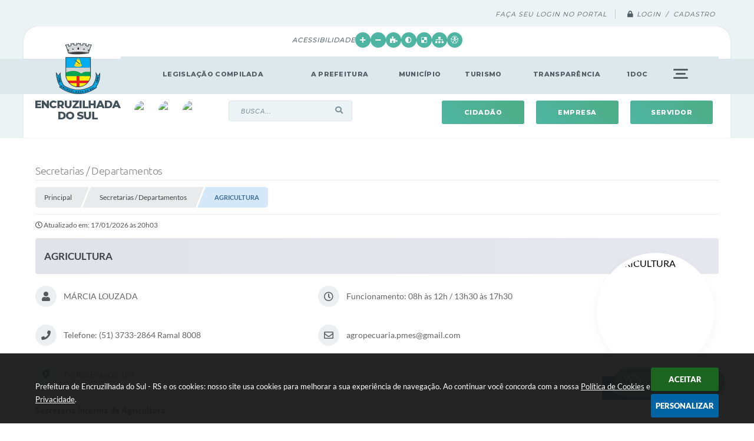

--- FILE ---
content_type: text/html; charset=utf-8
request_url: https://www.encruzilhadadosul.rs.gov.br/portal/secretarias/8/agropecuaria/
body_size: 315369
content:

<!DOCTYPE html>
<html lang="pt-br">
	<head>
		<meta http-equiv="Content-Type" content="text/html; charset=utf-8" />
		<meta name="viewport" content="width=device-width, initial-scale=1.0, user-scalable=yes">
		<title>Prefeitura de Encruzilhada do Sul - RS - AGRICULTURA</title>

		<!-- COMPARTILHAR NAS REDES SOCIAIS -->
		<meta property="og:type" content="website" /><meta property="og:url" content="https://www.encruzilhadadosul.rs.gov.br/portal/secretarias/8/agropecuaria/" /><meta property="og:title" content="AGRICULTURA" /><meta property="og:site_name" content="Prefeitura de Encruzilhada do Sul - RS" /><meta property="og:description" content="Secretária Interina de Agricultura" /><meta property="og:image" content="https://www.encruzilhadadosul.rs.gov.br/fotos/9bce33fbd067dd5d94ab536b1353d9eb.jpg" /><meta property="og:image:width" content="600" /><meta property="og:image:height" content="800" />
		<!-- CABEÇALHO -->
		
<style>
    body {
        margin-left: 0px;
        margin-top: 0px;
        margin-right: 0px;
        margin-bottom: 0px;	
        width: 100%;
        height: 100%;
         
    }

    #e_banner_topo_dinamico { width: 1200px; height: 100px; background: url(/fotos/ddba94c41f2ae3f581f1c710a7527419.jpg) no-repeat;}
</style>
        <!-- IMPORTAÇÃO DO ARQUIVO CSS -->
        <link href="/css/estrutura_interna_mobile.css?1765302563" rel="stylesheet" type="text/css">
<link href="/css/style.css?1634911710" rel="stylesheet" type="text/css" />
<link href="/css/style_interna_mobile.css?1634911705" rel="stylesheet" type="text/css">
<link href="/css/menu_mobile.css?1634911709" rel="stylesheet" type="text/css" media="screen and (max-width:1000px)">
<link href="/css/style_mobile.css?1634911704" rel="stylesheet" type="text/css">
<link href="/css/estrutura_mobile.css?1634911709" rel="stylesheet" type="text/css">

<!-- Estilos padrões para Capa, Topo e Rodapé -->
<link href="/css/estrutura_capa.css?1763468930" rel="stylesheet" type="text/css" />
<link href="/css/estrutura_topo.css?1712680917" rel="stylesheet" type="text/css" />
<link href="/css/estrutura_rodape.css?1712941647" rel="stylesheet" type="text/css" />

<!-- Scripts padrões para Capa, Topo e Rodapé -->
<script src="/js/funcoes_capa.js?1732562576"></script>
<script src="/js/funcoes_topo.js?1732560368"></script>
<script src="/js/funcoes_rodape.js?1710845586"></script>


<!-- Estruturas topo e rodapé -->

<!-- CSS exclusivo topo e rodapé -->

<!-- JS exclusivo topo e rodapé -->


<!-- Estilos exclusivos do site -->
<link href="/css/estrutura.css?1634929479" rel="stylesheet" type="text/css" />


<!-- Contraste -->
<link href="/css/contraste.css?1713293984" rel="stylesheet" type="text/css" property="stylesheet" />
        <link href="/css/estrutura_editais.css?1732703514" rel="stylesheet" type="text/css">
        <link href="/css/estiloinfobox.css?1650377664" rel="stylesheet" type="text/css" >
        <link href="/css/estrutura_secretarias.css?1725015381" rel="stylesheet" type="text/css">
        <link href="/css/estrutura_formulario.css?1709130221" rel="stylesheet" type="text/css">

        <!-- IMPORTAÇÃO DO ARQUIVO JS  -->
        <script src="/js/jquery.min.js?1632846443"></script>
        <script src="/js/sw_funcoes.js?1764241481"></script>

        <!-- FANCYBOX v3-->
		<link rel="stylesheet" type="text/css" href="/css/jquery.fancybox.min.css?1632846442">
		<script src="/js/jquery.fancybox.min.js?1632846443"></script>
		<script>
			$(document).ready(function(){
				// CONFIGURAÇÃO DOS BOTÃO DO VISUALIZADOR DE FOTOS
				$('[data-fancybox]').fancybox({
					buttons : [
						'slideShow',
						'close'
					],
					loop : true,
					arrows : true,
					slideShow : {
						autoStart : false,
						speed : 3500
					},
				});
			});
        </script>

        <!-- PARA USAR DOIS CAPTCHAS -->
		<script>
            var CaptchaCallback = function(){
                $('.g-recaptcha').each(function(index, el) {
                    grecaptcha.render(el, {'sitekey' : '6Lcg5gwUAAAAAFTAwOeaiRgV05MYvrWdi1U8jIwI'});
                });
            };
		</script>
		<script src="https://www.google.com/recaptcha/api.js?onload=CaptchaCallback&render=explicit" async defer></script>
		<!-- FIM DOIS CAPTCHAS-->

        <script>
			// FUNÇÕES JS PARA SECRETARIAS
			$(document).ready(function() {

                /* =====================================================================================================
                    MENU SECRETARIAS
                ===================================================================================================== */

                // MENU SECRETARIAS
                var sec_menu_secretaria = $("#sec_menu_secretaria");

                // ITENS MENU (HTML)
                var itens_menu = sec_menu_secretaria.find(".sec_menu_principal").html();

                // FUNÇÃO INSERE MENUS
                function insere_menu_secretaria() {
                    var menu_principal = sec_menu_secretaria.find(".sec_menu_principal");
                    var menu_todos = sec_menu_secretaria.find(".sec_menu_todos .sec_cont_menu_todos");
                    menu_todos.empty();

                    // RESET MENUS
                    sec_menu_secretaria.removeClass("submenus");

                    // INSERINDO ITENS NO MENU PRINCIPAL
                    menu_principal.html(itens_menu);

                    // INICIALIZANDO VARIÁVEIS PARA ANÁLISE DE TAMANHO
                    var width_menu = menu_principal.width();
                    var width_itens = 0;

                    // PERCORRENDO ITENS E ANALISANDO TAMANHO
                    menu_principal.find(".sec_item_menu").each(function(i) {
                        var item_menu = $(this);

                        // INCREMENTANDO WIDTH DO MENU
                        width_itens += item_menu.outerWidth(true);
                        if (width_itens > width_menu) {
                            // MOVENDO MENUS EXCEDENTES PARA MENU TODOS
                            menu_todos.append(item_menu);

                            // SETANDO CLASSE DE SUBMENUS
                            sec_menu_secretaria.addClass("submenus");
                        }
                    });
                }
                // ADICIONANDO FUNÇÃO À FILA DE EXECUÇÕES
                sw_funcoes.push(insere_menu_secretaria);


                // FUNÇÃO FECHAR MENU
                var fechar_menu_secretaria = function() {
                    sec_menu_secretaria.find(".sec_menu_todos").removeClass("show");
                    $(window).off("click", fechar_menu_secretaria);
                };

                // FECHAR CLICK

                // ABRIR / FECHAR MENU
                sec_menu_secretaria.find(".sec_menu_todos").on({
                    "mouseleave": function() {
                        fechar_menu_secretaria();
                    },
                    "mouseenter": function() {
                        if (window.innerWidth >= 1000) {
                            // ABRIR
                            sec_menu_secretaria.find(".sec_menu_todos").addClass("show");
                            $(window).on("click", fechar_menu_secretaria);
                        }
                    }
                });
                sec_menu_secretaria.find(".sec_btn_menu_todos").on("click", function(e) {
                    // ABRIR
                    if (!sec_menu_secretaria.find(".sec_menu_todos").hasClass("show")) {
                        sec_menu_secretaria.find(".sec_menu_todos").addClass("show");
                    }
                    else { fechar_menu_secretaria(); }
                });


                /* =====================================================================================================
                    VÍNCULOS
                ===================================================================================================== */


                // MOSTRAR VÍNCULOS
                function mostrar_vinculos(sec_vinculo) {
                    sec_area_vinculos.css("pointer-events","none");
                    sec_vinculo.addClass("ativo");
                    sec_vinculo.find(".sec_conteudo_vinculo").slideDown(200);
                    setTimeout(function() {
                        sec_area_vinculos.css("pointer-events","");

                        // ROLANDO A PÁGINA ATÉ O VÍNCULO ABERTO
                        $([document.documentElement, document.body]).animate({
                            scrollTop: sec_vinculo.offset().top - 30
                        }, 500);
                    }, 200);
                }

                // OCULTAR VÍNCULOS
                function ocultar_vinculos(funcoes_callback) {
                    sec_area_vinculos.css("pointer-events","none");
                    sec_area_vinculos.find(".sec_conteudo_vinculo").slideUp(200);
                    // EXECUTANDO FUNÇÕES APÓS SLIDE UP // OBS: NÃO FOI POSSÍVEL EXECUTAR DENTRO DA FUNÇÃO(SLIDE UP) POIS O CONTEÚDO É CHAMADO VARIAS VEZES // VIDE VERSÃO DO JQUERY
                    setTimeout(function() {
                        sec_area_vinculos.find(".sec_vinculo.ativo").removeClass("ativo");
                        sec_area_vinculos.css("pointer-events","");

                        // EXECUTANDO FUNÇÕES CALLBACK
                        if (funcoes_callback) { funcoes_callback(); }
                    }, 200);
                }

                // VÍNCULOS
                var sec_area_vinculos = $("#sec_area_vinculos");
                if (sec_area_vinculos.length) {

                    // ACIONANDO FUNÇÕES AO CLICAR NO BOTÃO
                    sec_area_vinculos.find(".sec_btn_vinculo").on("click", function() {
                        var sec_vinculo = $(this).closest(".sec_vinculo");
                        var timer = 0;

                        // ANALISANDO SE TEM A CLASSE E OCULTANDO ESTE VÍNCULO
                        if (sec_vinculo.hasClass("ativo")) {
                            // ROLANDO A PÁGINA ATÉ O TOPO DOS VÍNCULOS
                            $([document.documentElement, document.body]).animate({
                                scrollTop: sec_area_vinculos.offset().top
                            }, 500, function() {
                                ocultar_vinculos();
                            });
                        }
                        else {
                            // ANALISANDO SE HÁ VÍNCULOS SENDO EXIBIDOS
                            if (sec_area_vinculos.find(".sec_vinculo.ativo").length) {
                                ocultar_vinculos(function() {
                                    mostrar_vinculos(sec_vinculo);
                                });
                            }
                            else {
                                // MOTRANDO CONTEÚDO DESTE VÍNCULO
                                mostrar_vinculos(sec_vinculo);
                            }
                        }
                    });
                }

                // ANALISANDO SE HÁ APENAS UM VÍNCULO E DEIXÁ-LO ABERTO
                if (sec_area_vinculos.find(".sec_vinculo").length === 1) {
                    sec_area_vinculos.find(".sec_vinculo").addClass("ativo");
                    sec_area_vinculos.find(".sec_vinculo .sec_conteudo_vinculo").show();
                }

                /* =====================================================================================================
                    SLIDE FUNCIONÁRIOS
                ===================================================================================================== */

                var elemento_funcionarios = "#sec_slide_funcionarios";
                if ($(elemento_funcionarios).length) {
                    var minwidth_funcionarios = 290; // TAMANHO MÍNIMO DOS SLIDES
                    var rotacionar_funcionarios = 5000; // TEMPO DE ROTAÇÃO (NÃO ROTACIONAR = 0)
                    var thumbnail_funcionarios = "S"; // HABILITAR PAGINAÇÃO ABAIXO DO SLIDER
                    sw_slider_lmt(elemento_funcionarios, minwidth_funcionarios, rotacionar_funcionarios, thumbnail_funcionarios);
                }



                /* =====================================================================================================
                    VER MAIS ITENS (VÍNCULOS)
                ===================================================================================================== */
                var div_vermais = $('.ver_mais_itens');

                if (div_vermais.length)
                {
                    div_vermais.click(function() {

                        var item = $(this);

                        var qtde_pag = 5;
                        var secretariaCodigo = 8;
                        var secretariaNome = "agropecuaria";

                        var div_parent = item.parent().prop("id");
                        var tipo_vinculo = item.attr("data-tipo-vinculo");
                        var offset = item.attr("data-offset-vinculo");
                        var link = "/portal/secretarias/"+ secretariaCodigo +"/"+ secretariaNome +"/";

                        $.ajax({
                            type: "POST",
                            url: link,
                            data: { l_offset: offset, l_count: qtde_pag, sec: secretariaCodigo, tipo_vinculo: tipo_vinculo },
                            beforeSend: function(){
                                sw_carregando_fs("show");
                            },
                            complete: function(){
                                sw_carregando_fs("hide");
                            },
                            success: function(response){

                                if(response == "")
                                {
                                    item.remove();
                                }
                                else
                                {
                                    offset = parseInt(offset) + qtde_pag;
                                    item.attr("data-offset-vinculo", offset);

                                    item.before(response);

                                    var ultimo = $("#"+div_parent).find('a').slice(-5);
                                    $('html, body').animate({scrollTop: ultimo.offset().top}, 1000);
                                }
                            },
                            error: function(){
                                item.remove();
                            }
                        });
                    });
                }

            });
		</script>

		
			</head>
	<body>

		<!-- TOPO -->
		<header>
    <!-- FONT-AWESOME -->
<link rel="stylesheet" href="https://use.fontawesome.com/releases/v5.13.1/css/all.css">
<link rel="stylesheet" href="https://use.fontawesome.com/releases/v5.15.3/css/v4-shims.css">

<!-- FANCYBOX v3-->
<link rel="stylesheet" type="text/css" href="/css/jquery.fancybox.min.css?1632846442">
<script src="/js/jquery.fancybox.min.js?1632846443"></script>


    <a href="#conteudo_esquerda" class="e_trans" accesskey="1"><h1>Ir para o conteúdo</h1></a>


<script>
    //  Cancelar leitura digital
    window.onbeforeunload = window.speechSynthesis.cancel();

    /* ============================================================================================
        FUNÇÃO PARA RETORNO DA VOTAÇÃO DA ENQUETE
    ============================================================================================ */
    function retorna_enquete(data){
        if(data != '')
        {
            $('#votar').hide();
            $("#e_cont_enquete").html(data);
        }
    }

    /* ============================================================================================
        POPUP
    ============================================================================================ */

    // FUNÇÃO ABRIR PÁGINA
    function sw_abrir_janela(pagina, altura, largura) {
        var a = (screen.height/2)-(altura/2);
        var l = (screen.width/2)-(largura/2);
        window.open(pagina,'senha','width='+largura+',height='+altura+',top='+a+',left='+l+',scrollbars=1');
    }

    // ABRIR POPUP
    function sw_abrir_popup(elemento) {
        elemento.fadeIn(200);
        elemento.find(".sw_popup").animate({"top": "+20px"}, "fast");
        $("body").css("overflow", "hidden");
    }

    // FECHAR POPUP
    function sw_fechar_popup(elemento) {
        elemento.fadeOut(200);
        elemento.find(".sw_popup").animate({"top": "-20px"}, "fast", function() { $(".sw_popup_modal:visible").last().find("input, button").first().focus(); });
        setTimeout(function () {
            if (!$(".sw_popup_modal:visible").length) {
                $("body").css("overflow", "auto");
            }
        }, 400);
    }

    // SW POPUP ( ".ELEMENTO / #ELEMENTO" , "SE MODAL PODE SER FECHADO OU NÃO")
    function sw_popup(elemento, fechar) {
        if (!fechar) { fechar = "S"; }
        var id_elemento = elemento.substr(1); //  REMOVE O PRIMEIRO CARACTERE (# OU .)
        var elemento = $(elemento);
        // ABRIR POPUP
        sw_abrir_popup(elemento);
        // FECHAR POPUP
        elemento.find(".sw_btn_fechar_popup").click(function() { sw_fechar_popup(elemento); });

        // ANALISANDO SE MODAL PODE SER FECHADO AO CLICAR FORA DA JANELA E AO TECLAR ESC
        if (fechar == "S") {
            elemento.addClass("keyupmodal")
            // FECHAR AO CLICAR NA TELA ESCURA
            elemento.mousedown(function(e) {
                if (e.target.id == id_elemento) {
                    sw_fechar_popup(elemento);
                }
            });

            //elemento.click(function() { console.log("fechou!"); sw_fechar_popup(elemento); });
            //elemento.find(".sw_popup").on("click", function() { event.stopPropagation(); });

            // FECHAR AO CLICAR ESC
            $(document).on("keyup", function(e) {
                if (e.keyCode === 27) {
                    var modal_fehcar, zindex_fechar = 0;
                    $(".sw_popup_modal.keyupmodal:visible").each(function() {
                        var modal = $(this);
                        var zindex_modal = parseInt(modal.css("z-index"));
                        if (zindex_modal > zindex_fechar) {
                            zindex_fechar =  zindex_modal;
                            modal_fechar = modal;
                        }
                    });
                    // FECHAR MODAL
                    sw_fechar_popup(modal_fechar);
                }
            });
        }
    }


    /* ============================================================================================
        ACESSIBILIDADE
    ============================================================================================ */

    // SW ACESSIBILIDADE
    if (typeof sw_acessibilidade !== "function") {
        function sw_acessibilidade(param, callback) {

            // ANALISANDO PARÂMETROS
            if (typeof param === "undefined" || !param) { param = {} }
            if (typeof param.media === "undefined") { param.media = "desktop" }

            // ANALISANDO MEDIA
            if (
                (param.media === "todas" || param.media === "all") ||
                (param.media === "desktop" && window.innerWidth > 1000) ||
                (param.media === "mobile" && window.innerWidth <= 1000) ||
                (window.innerWidth <= param.media)
            ) {

                // ANALISANDO PARÂMETROS
                if (typeof param.layout === "undefined") { param.layout = "a1" }
                if (typeof param.caminho === "undefined") { param.caminho = "body" }

                // FUNÇÕES
                if (param.fonte !== false) { param.fonte = true; }
                if (param.contraste !== false) { param.contraste = true; }
                if (param.mapa !== false) { param.mapa = true; }
                if (param.vlibras !== false) { param.vlibras = true; }
                if (param.pagina !== false) { param.pagina = true; }
                if (param.transicoes !== false) { param.transicoes = true; }
                if (param.reset !== false) { param.reset = true; }
                if (param.irconteudo !== false) { param.irconteudo = true; }
                if (param.irmenu !== false) { param.irmenu = true; }
                if (param.irbusca !== false) { param.irbusca = true; }
                if (param.irrodape !== false) { param.irrodape = true; }


                // CRIANDO ELEMENTOS
                var sw_acessibilidade = $("#sw_acessibilidade");
                if (!sw_acessibilidade.length) {
                    sw_acessibilidade = $('<div id="sw_acessibilidade" />');
                    $(param.caminho).prepend(sw_acessibilidade);
                }
                sw_acessibilidade.addClass("sw_area_acessibilidade " + param.layout);


                // BOTÃO MENU ACESSIBILIDADE
                if (!sw_acessibilidade.find("#sw_btn_menu_acessibilidade").length) {
                    var btn_menu_acessibilidade = $('<div id="sw_btn_menu_acessibilidade" class="sw_btn_menu_acessibilidade" />')

                    // INSERINDO ÍCONE DE ACESSIBILIDADE E FECHAR
                    btn_menu_acessibilidade.append('<div class="sw_icone_acessibilidade" />')
                    .append('<div class="sw_icone_fechar" />');

                    // INSERINDO BOTÃO MENU
                    sw_acessibilidade.append(btn_menu_acessibilidade);
                }
                // CLICK DO BOTÃO
                sw_acessibilidade.find("#sw_btn_menu_acessibilidade").on({
                    "click": function() {
                        sw_acessibilidade.toggleClass("show");
                    }
                });
                sw_acessibilidade.on({
                    "mouseenter": function() {
                        if (window.innerWidth >= 1000) {
                            sw_acessibilidade.addClass("show");
                        }
                    },
                    "mouseleave": function() {
                        if (window.innerWidth >= 1000) {
                            sw_acessibilidade.removeClass("show");
                        }
                    }
                });


                // CONT ACESSIBILIDADE
                if (!sw_acessibilidade.find(".sw_cont_acessibilidade").length) {
                    sw_acessibilidade.append('<div class="sw_cont_acessibilidade" />');
                }

                // TÍTULO ACESSIBILIDADE
                if (!sw_acessibilidade.find(".sw_titulo_acessibilidade").length) {
                    sw_acessibilidade.find(".sw_cont_acessibilidade").append('<div class="sw_titulo_acessibilidade"><span>Acessibilidade</span></div>');
                }

                // ÁREA BOTÕES
                if (!sw_acessibilidade.find(".sw_area_botoes_acessibilidade").length) {
                    sw_acessibilidade.find(".sw_cont_acessibilidade").append('<div class="sw_area_botoes_acessibilidade" />');
                }

                // FUNÇÃO INSERE BOTÃO DE ACESSIBILIDADE
                function sw_insere_btn_acessibilidade(param_btn) {
                    if (param_btn.seletor) {

                        // ANALISANDO SE O ELEMENTO NÃO EXISTE PARA ENTÃO CRIAR
                        if (!sw_acessibilidade.find(param_btn.seletor).length) {
                            var item = $(
                                '<a>'+
                                    '<div></div>'+
                                '</a>'
                            ).attr(
                                param_btn.seletor.charAt(0) === '#' ? 'id' : 'class',
                                param_btn.seletor.substring(1)
                            );

                            // CLASSES
                            if (param_btn.classes) {
                                item.find("div").addClass(param_btn.classes);
                            }

                            // DESCRIÇÃO
                            if (param_btn.descricao) {
                                item.find(".sw_btn_acessibilidade").append('<span class="sw_txt_btn_acessibilidade">'+param_btn.descricao+'</span>');
                                item.attr("title", param_btn.descricao);
                            }

                            // ÍCONE
                            if (param_btn.icone) {
                                item.find(".sw_btn_acessibilidade").append('<span class="sw_icone_btn tamanho_fixo swfa '+param_btn.icone+'" />')
                            }

                            // LINK
                            if (param_btn.link) {
                                item.attr("href", param_btn.link);
                            }

                            // ACCESSKEY
                            if (param_btn.accesskey) {
                                item.attr("accesskey", param_btn.accesskey);

                                // INSERINDO TECLADO NUMÉRICO
                                window.addEventListener("keydown", function(e) {
                                    var keyCode = e.keyCode || e.which;
                                    if (e.altKey && keyCode === param_btn.accesskey+96) {
                                        if (param_btn.link) {
                                            window.location.href = param_btn.link;
                                        }
                                        else {
                                            item.trigger("click")
                                        }
                                    }
                                }, false)
                            }

                            // INSERINDO ITEM
                            sw_acessibilidade.find(".sw_area_botoes_acessibilidade").append(item);
                        }
                    }
                }


                // =============================================================
                //      BOTÃO AUMENTAR
                // =============================================================
                if (param.fonte && !sw_acessibilidade.find("#sw_btn_aumentar_acessibilidade").length) {
                    sw_insere_btn_acessibilidade({
                        seletor: "#sw_btn_aumentar_acessibilidade",
                        classes: "sw_btn_acessibilidade sw_btn_aumentar_acessibilidade",
                        icone: "fas fa-plus",
                        descricao: "Aumentar fonte"
                    });
                }
                // ATRIBUINDO FUNÇÃO
                sw_acessibilidade.find("#sw_btn_aumentar_acessibilidade").click(function() {
                    // CARREGANDO FS
                    sw_carregando_fs("show");

                    // ALTERANDO FONTS
                    sw_altera_fonts(1);

                    // REMOVE CARREGANDO FS
                    setTimeout(function() {
                        sw_carregando_fs("hide");
                    }, 400);
                });

                // =============================================================
                //      BOTÃO DIMINUIR
                // =============================================================
                if (param.fonte && !sw_acessibilidade.find("#sw_btn_diminuir_acessibilidade").length) {
                    sw_insere_btn_acessibilidade({
                        seletor: "#sw_btn_diminuir_acessibilidade",
                        classes: "sw_btn_acessibilidade sw_btn_diminuir_acessibilidade",
                        icone: "fas fa-minus",
                        descricao: "Diminuir fonte"
                    });
                }
                // ATRIBUINDO FUNÇÃO
                sw_acessibilidade.find("#sw_btn_diminuir_acessibilidade").click(function() {
                    // CARREGANDO FS
                    sw_carregando_fs("show");

                    // ALTERANDO FONTS
                    sw_altera_fonts(-1);

                    // REMOVE CARREGANDO FS
                    setTimeout(function() {
                        sw_carregando_fs("hide");
                    }, 400);
                });

                // =============================================================
                //      BOTÃO CONTRASTE
                // =============================================================
                if (param.contraste && !sw_acessibilidade.find("#sw_btn_contraste_acessibilidade").length) {
                    sw_insere_btn_acessibilidade({
                        seletor: "#sw_btn_contraste_acessibilidade",
                        classes: "sw_btn_acessibilidade sw_btn_contraste_acessibilidade",
                        icone: "fas fa-adjust",
                        descricao: "Alto contraste",
                        accesskey: 5
                    });
                }
                // ATRIBUINDO FUNÇÃO
                sw_acessibilidade.find("#sw_btn_contraste_acessibilidade").click(function() {
                    var action_contraste = (localStorage.getItem("sw_acessibilidade_contraste") === "true") ? false : true;
                    sw_contraste(action_contraste);
                });

                // =============================================================
                //      BOTÃO VLIBRAS
                // =============================================================
                if (param.vlibras && !sw_acessibilidade.find("#sw_btn_vlibras_acessibilidade").length && $("#vlibras_include img").length) {
                    sw_insere_btn_acessibilidade({
                        seletor: "#sw_btn_vlibras_acessibilidade",
                        classes: "sw_btn_acessibilidade sw_btn_vlibras_acessibilidade",
                        icone: "fas fa-sign-language",
                        descricao: "Habilitar VLibras",
                        accesskey: 7
                    });
                }
                // ATRIBUINDO FUNÇÃO
                sw_acessibilidade.find("#sw_btn_vlibras_acessibilidade").click(function() {
                    var action_vlibras = (localStorage.getItem("sw_acessibilidade_vlibras") === "true") ? false : true;
                    sw_vlibras(action_vlibras);
                });
                var vlibras_include = $("#vlibras_include");
                if (vlibras_include.length) {
                    // BOTÃO ABRIR VLIBRAS
                    vlibras_include.on("click", "div[vw-access-button]", function(e) {
                        setTimeout(function() {
                            sw_vlibras(true);
                        }, 100);
                    });
                    // BOTÃO FECHAR VLIBRAS
                    vlibras_include.on("click", "img.vpw-settings-btn-close", function() {
                        setTimeout(function() {
                            sw_vlibras(false);
                        }, 100);
                    });
                }

                // =============================================================
                //      BOTÃO TRANSIÇÕES
                // =============================================================
                if (param.transicoes && !sw_acessibilidade.find("#sw_btn_transicoes_acessibilidade").length) {
                    sw_insere_btn_acessibilidade({
                        seletor: "#sw_btn_transicoes_acessibilidade",
                        classes: "sw_btn_acessibilidade sw_btn_transicoes_acessibilidade",
                        icone: "fab fa-delicious",
                        descricao: "Ativar/Desativar transições"
                    });
                }
                // ATRIBUINDO FUNÇÃO
                sw_acessibilidade.find("#sw_btn_transicoes_acessibilidade").click(function() {
                    // CARREGANDO FS
                    sw_carregando_fs("show");

                    // ACIONANDO FUNÇÃO
                    var action_transicoes = (localStorage.getItem("sw_acessibilidade_transicoes") === "true") ? false : true;
                    sw_desativa_transicoes(action_transicoes);

                    // REMOVE CARREGANDO FS
                    setTimeout(function() {
                        sw_carregando_fs("hide");
                    }, 400);
                });

                // =============================================================
                //      BOTÃO MAPA
                // =============================================================
                if (param.mapa && !sw_acessibilidade.find("#sw_btn_mapa_acessibilidade").length) {
                    sw_insere_btn_acessibilidade({
                        seletor: "#sw_btn_mapa_acessibilidade",
                        classes: "sw_btn_acessibilidade sw_btn_mapa_acessibilidade",
                        icone: "fas fa-sitemap",
                        descricao: "Mapa do site",
                        link: "/portal/mapa"
                    });
                }

                // =============================================================
                //      BOTÃO ACESSIBILIDADE PÁGINA
                // =============================================================
                if (param.pagina && !sw_acessibilidade.find("#sw_btn_pagina_acessibilidade").length) {
                    sw_insere_btn_acessibilidade({
                        seletor: "#sw_btn_pagina_acessibilidade",
                        classes: "sw_btn_acessibilidade sw_btn_pagina_acessibilidade",
                        icone: "fas fa-wheelchair",
                        descricao: "Página de Acessibilidade",
                        link: "/portal/acessibilidade",
                        accesskey: 6
                    });
                }

                // =============================================================
                //      BOTÃO RESET
                // =============================================================
                if (param.reset && !sw_acessibilidade.find("#sw_btn_reset_acessibilidade").length) {
                    sw_insere_btn_acessibilidade({
                        seletor: "#sw_btn_reset_acessibilidade",
                        classes: "sw_btn_acessibilidade sw_btn_reset_acessibilidade",
                        icone: "fas fa-undo",
                        descricao: "Resetar acessibilidade"
                    });
                }
                // ATRIBUINDO FUNÇÃO
                sw_acessibilidade.find("#sw_btn_reset_acessibilidade").click(function() {
                    // CARREGANDO FS
                    sw_carregando_fs("show");

                    // RESETANDO ACESSIBILIDADE
                    var reset = true;
                    set_acessibilidade(reset);

                    // REMOVE CARREGANDO
                    setTimeout(function() {
                        sw_carregando_fs("hide");
                    }, 400);
                }).hide();


                // =============================================================
                //      BOTÃO IR PARA O CONTEÚDO
                // =============================================================
                if (param.irconteudo && !sw_acessibilidade.find("#sw_btn_irconteudo_acessibilidade").length) {
                    sw_insere_btn_acessibilidade({
                        seletor: "#sw_btn_irconteudo_acessibilidade",
                        classes: "sw_btn_acessibilidade sw_link_acessibilidade sw_btn_irconteudo_acessibilidade",
                        icone: "fas fa-desktop",
                        descricao: "Ir para o conteúdo",
                        link: (location.pathname === "/" || location.pathname === "/portal" || location.pathname === "/portal/") ? "#e_conteudo" : "#e_centralizar",
                        accesskey: 1
                    });
                }

                // =============================================================
                //      BOTÃO IR PARA O MENU
                // =============================================================
                if (param.irmenu && !sw_acessibilidade.find("#sw_btn_irmenu_acessibilidade").length) {
                    sw_insere_btn_acessibilidade({
                        seletor: "#sw_btn_irmenu_acessibilidade",
                        classes: "sw_btn_acessibilidade sw_link_acessibilidade sw_btn_irmenu_acessibilidade",
                        icone: "fas fa-bars",
                        descricao: "Ir para o menu",
                        link: "#e_cont_topo",
                        accesskey: 2
                    });
                }

                // =============================================================
                //      BOTÃO IR PARA A BUSCA
                // =============================================================
                if (param.irbusca && !sw_acessibilidade.find("#sw_btn_irbusca_acessibilidade").length) {
                    sw_insere_btn_acessibilidade({
                        seletor: "#sw_btn_irbusca_acessibilidade",
                        classes: "sw_btn_acessibilidade sw_link_acessibilidade sw_btn_irbusca_acessibilidade",
                        icone: "fas fa-search",
                        descricao: "Ir para a busca",
                        link: "#e_campo_busca",
                        accesskey: 3
                    });
                }
                // IR PARA BUSCA
                $("#irbusca").click(function () {
                    $("#e_campo_busca").focus();
                });
                // FORMULÁRIO
                $("#formulario_busca").bind('submit',function() {
                    var busca = ($("#e_campo_busca").val() == "") ? 0 : $("#e_campo_busca").val();
                    window.location.href = '/portal/busca/' + busca;
                    return false;
                });

                // =============================================================
                //      BOTÃO IR PARA O RODAPÉ
                // =============================================================
                if (param.irrodape && !sw_acessibilidade.find("#sw_btn_irrodape_acessibilidade").length) {
                    sw_insere_btn_acessibilidade({
                        seletor: "#sw_btn_irrodape_acessibilidade",
                        classes: "sw_btn_acessibilidade sw_link_acessibilidade sw_btn_irrodape_acessibilidade",
                        icone: "fas fa-arrow-down",
                        descricao: "Ir para o rodapé",
                        link: "#e_cont_rodape",
                        accesskey: 4
                    });
                }
            }
        }
    }

    // FUNÇÃO AUMENTAR / DIMINUIR FONTS
    if (typeof sw_altera_fonts !== "function") {
        function sw_altera_fonts(action) {
            var elemento;
            var body = $("body");
            var fonte = (localStorage.getItem("sw_acessibilidade_fonte") !== null) ? parseInt(localStorage.getItem("sw_acessibilidade_fonte")) : 0;
            var fontoriginal;
            var font_size;
            var nova_font_size;

            // ANALISANDO SE FONT ORIGINAL E PARÂMETRO SÃO DIFERENTES DE ZERO
            if (!((action === 0 || action === false || action === null) && fonte === 0)) {

                // CALCULANDO NOVA FONT
                nova_font_size = (action === 0) ? 0 : fonte + action;

                // PERCORRENDO ELEMENTOS DO BODY E SETANDO FONTS ORIGINAIS
                if (nova_font_size >= -5 && nova_font_size <= 5) {

                    body.find("*").each(function() {
                        elemento = $(this);
                        // ANALISANDO | SE ELEMENTO PAI CONTÉM A CLASSE TAMANHO_FIXO | && | SE O ELEMENTO NÃO TEM FONT-SIZE ZERO OU | && | SE O ELEMENTO NÃO TEM A CLASSE TAMANHO_FIXO
                        if ( (!elemento.parents(".tamanho_fixo").length) && (elemento.css("font-size").replace(/\D/g, "") > 0) && (!elemento.hasClass("tamanho_fixo")) ) {

                            // ANALISANDO ESTADO ATUAL DAS FONTS
                            fontoriginal = elemento.attr("data-fontoriginal");
                            if (typeof fontoriginal === "undefined" || fontoriginal === false) {
                                // SETANDO ATRIBUTO DATA-FONTSIZE ATUAL
                                fontoriginal = parseInt(elemento.css("font-size").replace("px", ""));
                                elemento.attr("data-fontoriginal", fontoriginal)
                            }
                        }
                    });

                    // PERCORRENDO ELEMENTOS DO BODY E ALTERANDO FONT-SIZE
                    body.find("[data-fontoriginal]").each(function() {
                        elemento = $(this);
                        // ANALISANDO FONT ATUAL DO ELEMENTO
                        fontoriginal = parseInt(elemento.attr("data-fontoriginal"));
                        font_size = fontoriginal + nova_font_size;
                        elemento.css({"font-size" : font_size + "px"});
                    });

                    // ATUALIZANDO LOCAL STORAGE
                    if (nova_font_size == 0) {
                        localStorage.removeItem("sw_acessibilidade_fonte");
                    } else {
                        localStorage.setItem("sw_acessibilidade_fonte", nova_font_size);
                    }
                }

                // ACIONANDO FUNÇÃO SET ACESSIBILIDADE
                sw_deb_acessibilidade = sw_debounce(set_acessibilidade, 500, sw_deb_acessibilidade);
            }
        }
    }

    // FUNÇÃO CONTRASTE
    if (typeof sw_contraste !== "function") {
        function sw_contraste(action) {
            var body = $("body");
            var contraste = (localStorage.getItem("sw_acessibilidade_contraste") !== null) ? localStorage.getItem("sw_acessibilidade_contraste") : false;

            // ANALISANDO SE HÁ MUDANÇA DE AÇÃO
            if (typeof action === "undefined" || action === null) {
                action = contraste;
            }

            // REMOVENDO TRANSIÇÕES MOMENTANEAMENTE
            body.addClass("transition0s");
            setTimeout(function() {
                body.removeClass("transition0s");
            }, 100);

            // ANALISANDO AÇÃO
            if (action || action === "true") {
                body.addClass("contraste");

                // SETANDO LOCAL STORAGE
                localStorage.setItem("sw_acessibilidade_contraste", action);
            }
            else {
                body.removeClass("contraste");

                // RESETANDO LOCAL STORAGE
                localStorage.removeItem("sw_acessibilidade_contraste");
            }

            // ACIONANDO FUNÇÃO SET ACESSIBILIDADE
            sw_deb_acessibilidade = sw_debounce(set_acessibilidade, 200, sw_deb_acessibilidade);
        }
    }

    // FUNÇÃO DESATIVA TRANSIÇÕES
    if (typeof sw_desativa_transicoes !== "function") {
        function sw_desativa_transicoes(action) {
            var contents = $("body >*");
            var transicoes = (localStorage.getItem("sw_acessibilidade_transicoes") !== null) ? localStorage.getItem("sw_acessibilidade_transicoes") : false;

            // ANALISANDO SE HÁ MUDANÇA DE AÇÃO
            if (typeof action === "undefined" || action === null) {
                action = transicoes;
            }

            // ANALISANDO AÇÃO
            if (action || action === "true") {
                contents.addClass("transition0s");

                // SETANDO LOCAL STORAGE
                localStorage.setItem("sw_acessibilidade_transicoes", true);
            }
            else {
                contents.removeClass("transition0s");

                // RESETANDO LOCAL STORAGE
                localStorage.removeItem("sw_acessibilidade_transicoes");
            }

            // ACIONANDO FUNÇÃO SET ACESSIBILIDADE
            sw_deb_acessibilidade = sw_debounce(set_acessibilidade, 500, sw_deb_acessibilidade);
        }
    }

    // FUNÇÃO HABILITA VLIBRAS
    if (typeof sw_vlibras !== "function") {
        function sw_vlibras(action) {
            var vlibras = (localStorage.getItem("sw_acessibilidade_vlibras") !== null) ? localStorage.getItem("sw_acessibilidade_vlibras") : false;
            var vlibras_include = $("#vlibras_include");

            // ANALISANDO SE HÁ MUDANÇA DE AÇÃO
            if (typeof action === "undefined" || action === null) {
                action = vlibras;
            }

            // ANALISANDO AÇÃO
            if (action || action === "true") {
                if (vlibras_include.find("div[vw-access-button]").hasClass("active")) {
                    vlibras_include.find("div[vw-access-button]").trigger("click");
                }

                // SETANDO LOCAL STORAGE
                localStorage.setItem("sw_acessibilidade_vlibras", action);
            }
            else {
                if (!vlibras_include.find("div[vw-access-button]").hasClass("active")) {
                    vlibras_include.find("img.vpw-settings-btn-close").trigger("click");
                }

                // RESETANDO LOCAL STORAGE
                localStorage.removeItem("sw_acessibilidade_vlibras");
            }

            // ACIONANDO FUNÇÃO SET ACESSIBILIDADE
            sw_deb_acessibilidade = sw_debounce(set_acessibilidade, 500, sw_deb_acessibilidade);
        }
    }

    // FUNÇÃO SET ACESSIBILIDADE // INDICA AO USUÁRIO QUE HÁ FUNÇÕES DE ACESSIBILIDADES ATIVAS OU RESETA FUNÇÕES
    if (typeof set_acessibilidade !== "function") {
        function set_acessibilidade(reset)
        {
            // CAPTURANDO ATRIBUTOS
            var fonte = (localStorage.getItem("sw_acessibilidade_fonte") !== null) ? localStorage.getItem("sw_acessibilidade_fonte") : 0;
            var contraste = (localStorage.getItem("sw_acessibilidade_contraste") !== null) ? localStorage.getItem("sw_acessibilidade_contraste") : false;
            var transicoes = (localStorage.getItem("sw_acessibilidade_transicoes") !== null) ? localStorage.getItem("sw_acessibilidade_transicoes") : false;
            var vlibras = (localStorage.getItem("sw_acessibilidade_vlibras") !== null) ? localStorage.getItem("sw_acessibilidade_vlibras") : false;

            // BOTÕES
            var sw_btn_menu_acessibilidade = $("#sw_btn_menu_acessibilidade");
            var sw_btn_aumentar_acessibilidade = $("#sw_btn_aumentar_acessibilidade");
            var sw_btn_diminuir_acessibilidade = $("#sw_btn_diminuir_acessibilidade");
            var sw_btn_contraste_acessibilidade = $("#sw_btn_contraste_acessibilidade");
            var sw_btn_transicoes_acessibilidade = $("#sw_btn_transicoes_acessibilidade");
            var sw_btn_vlibras_acessibilidade = $("#sw_btn_vlibras_acessibilidade");
            var sw_btn_reset_acessibilidade = $("#sw_btn_reset_acessibilidade");

            // ANALISANDO RESET
            if (reset === true) {
                fonte = 0;
                contraste = false;
                transicoes = false;
                vlibras = false;

                // RESETANDO ACESSIBILIDADE
                sw_altera_fonts(fonte);
                sw_contraste(contraste);
                sw_desativa_transicoes(transicoes);
                sw_vlibras(vlibras);
            }

            // BOTÃO DE RESET
            if (sw_btn_reset_acessibilidade.length) {
                if (fonte != 0 || contraste || transicoes || vlibras) {
                    sw_btn_reset_acessibilidade.show();
                }
                else {
                    sw_btn_reset_acessibilidade.hide();
                }
            }

            // ANALISANDO FUNÇÕES INDIVIDUALMENTE
            var qtde_funcoes = 0;

            // AUMENTAR / DIMINUIR FONTE
            if (fonte > 0) {
                qtde_funcoes++;
                sw_btn_aumentar_acessibilidade.find(".sw_btn_acessibilidade").attr("data-acessibilidade", fonte).addClass("ativa");
                sw_btn_diminuir_acessibilidade.find(".sw_btn_acessibilidade").removeAttr("data-acessibilidade").removeClass("ativa");
            }
            else if (fonte < 0) {
                qtde_funcoes++;
                sw_btn_diminuir_acessibilidade.find(".sw_btn_acessibilidade").attr("data-acessibilidade", fonte).addClass("ativa");
                sw_btn_aumentar_acessibilidade.find(".sw_btn_acessibilidade").removeAttr("data-acessibilidade").removeClass("ativa");
            }
            else {
                sw_btn_aumentar_acessibilidade.find(".sw_btn_acessibilidade").removeAttr("data-acessibilidade").removeClass("ativa");
                sw_btn_diminuir_acessibilidade.find(".sw_btn_acessibilidade").removeAttr("data-acessibilidade").removeClass("ativa");
            }

            // CONTRASTE
            if (contraste) {
                qtde_funcoes++;
                sw_btn_contraste_acessibilidade.find(".sw_btn_acessibilidade").attr("data-acessibilidade", 1).addClass("ativa");
            }
            else {
                sw_btn_contraste_acessibilidade.find(".sw_btn_acessibilidade").removeAttr("data-acessibilidade").removeClass("ativa");
            }

            // TRANSIÇÕES
            if (transicoes) {
                qtde_funcoes++;
                sw_btn_transicoes_acessibilidade.find(".sw_btn_acessibilidade").attr("data-acessibilidade", 1).addClass("ativa");
            }
            else {
                sw_btn_transicoes_acessibilidade.find(".sw_btn_acessibilidade").removeAttr("data-acessibilidade").removeClass("ativa");
            }

            // VLIBRAS
            if (vlibras) {
                qtde_funcoes++;
                sw_btn_vlibras_acessibilidade.find(".sw_btn_acessibilidade").attr("data-acessibilidade", 1).addClass("ativa");
            }
            else {
                sw_btn_vlibras_acessibilidade.find(".sw_btn_acessibilidade").removeAttr("data-acessibilidade").removeClass("ativa");
            }

            // ANALISANDO QUANTIDADE DE FUNÇÕES
            if (qtde_funcoes > 0) {
                sw_btn_menu_acessibilidade.addClass("ativa").find(".sw_icone_acessibilidade").attr("data-acessibilidade", qtde_funcoes);
            }
            else {
                sw_btn_menu_acessibilidade.removeClass("ativa").find(".sw_icone_acessibilidade").removeAttr("data-acessibilidade");
            }


            // ATRIBUINDO TEXTO AOS BOTÕES
            if (sw_btn_contraste_acessibilidade.length) {
                var txt_btn = (contraste === false) ? "Alto contraste" : "Baixo contraste";
                sw_btn_contraste_acessibilidade.attr("title", txt_btn);
                sw_btn_contraste_acessibilidade.find(".sw_txt_btn_acessibilidade").text(txt_btn);
            }
            if (sw_btn_transicoes_acessibilidade.length) {
                var txt_btn = (transicoes == false) ? "Remover transições" : "Ativar transições";
                sw_btn_transicoes_acessibilidade.attr("title", txt_btn);
                sw_btn_transicoes_acessibilidade.find(".sw_txt_btn_acessibilidade").text(txt_btn);
            }
            if (sw_btn_vlibras_acessibilidade.length) {
                var txt_btn = (vlibras == false) ? "Ativar VLibras" : "Desativar VLibras";
                sw_btn_vlibras_acessibilidade.attr("title", txt_btn);
                sw_btn_vlibras_acessibilidade.find(".sw_txt_btn_acessibilidade").text(txt_btn);
            }
        }
    }

    // FUNÇÃO DEBOUNCE
    if (typeof sw_debounce !== "function") {
        function sw_debounce(funcao, time, debounce_timeout) {
            clearTimeout(debounce_timeout);

            // A CHAMADA DESSA FUNÇÃO DEVE SER RETORNADA PARA A VARIÁVEL 'debounce_timeout'
            // Ex: var debounce_timeout = sw_debounce(funcao, time, debounce_timeout)
            return debounce_timeout = setTimeout(funcao, time);
        }
    }
    var sw_deb_acessibilidade;


    /* ============================================================================================
        ACIONANDO FUNÇÕES ANTES DE CARREGAR A PÁGINA
    ============================================================================================ */

    // FONT PARA DISLEXIA
    sw_font_dislexia(null);

    // CONTRASTE
    sw_contraste(null);

    // TRANSIÇÕES
    sw_desativa_transicoes(null);


    /* ============================================================================================
        ACIONANDO FUNÇÕES AO CARREGAR A PÁGINA
    ============================================================================================ */
    $(document).ready(function() {



        /* ============================================================================================
            ACESSIBILIDADE ---- ANTIGO --- REMOVER DEPOIS DE TODOS ALTERADOS
        ============================================================================================ */

        // BOTÃO DE AUMENTAR A FONTE
        $(".aumentar").click(function () {
            $("*").each(function() {

                if ( (!$(this).parents(".tamanho_fixo").length) && ($(this).css("font-size").replace(/\D/g, "") > 0) && (!$(this).hasClass("tamanho_fixo")) )
                {
                    var size = $(this).css('font-size');

                    size = size.replace('px', '');
                    size = parseInt(size) + 1;

                    if(size < 18)
                    {
                        $(this).animate({'font-size' : size + 'px'});
                    }
                }
            });
        });

        // BOTÃO DE DIMINUIR A FONTE
        $(".diminuir").click(function () {
            $("*").each(function() {

                if ( (!$(this).parents(".tamanho_fixo").length) && ($(this).css("font-size").replace(/\D/g, "") > 0) && (!$(this).hasClass("tamanho_fixo")) )
                {
                    var size = $(this).css('font-size');

                    size = size.replace('px', '');
                    size = parseInt(size) - 1;
                    if(size > 10)
                    {
                        $(this).animate({'font-size' : size + 'px'});
                    }
                }
            });
        });

        // BOTÃO DE CONTRASTE DE COR
        $("#contraste").click(function () {

            if($("body").hasClass("contraste"))
            {
                $("body").removeClass("contraste");
                $("body").css("background","#FFFFFF");
                $("#logo_branca").hide();
            }
            else
            {
                $("body").addClass("contraste");
                $("#logo_branca").show();
            }
        });

        // BOTÃO IR PARA BUSCA
        $("#irbusca").click(function () {
            $("#e_campo_busca").focus();
        });

        // VLIBRAS
        $(".vlibras").click(function() {
            $("#vlibras_include div[vw-access-button]").trigger("click");
        });






        // // SW ACESSIBILIDADE
        // var sw_parametros_acessibilidade = {
        //     layout: "a1"
        // };
        // // ANALISANDO SE HÁ PARÂMETROS EXCLUSIVOS DO LAYOUT
        // if (typeof e_parametros_acessibilidade === "object") {
        //     sw_parametros_acessibilidade = e_parametros_acessibilidade;
        // }

        // // ACIONANDO FUNÇÃO DE ACESSIBILIDADE
        // sw_acessibilidade(sw_parametros_acessibilidade)


        // ACIONANDO FUNÇÃO DE ACESSIBILIDADE AO FIM DO CARREGAMENTO DA PÁGINA
        $(window).on("load", function() {
            // ALTERAR FONTS
            sw_altera_fonts(null);

            // VLIBRAS
            sw_vlibras(null);
        });

        // SETANDO ATRIBUTOS
        sw_deb_acessibilidade = sw_debounce(set_acessibilidade, 500, sw_deb_acessibilidade);

        /* ============================================================================================
            ENQUETE
        ============================================================================================ */

        // CLICK DO BOTÃO COM ID VOTAR DA ENQUETE
        $('#votar').click(function(){
            var opcao = $("input[name=form_resposta]:checked").val();

            opcao = parseInt(opcao);

            var recaptcha = "";

            //A CLASSE e_captcha_enquete DEVE SER INSERIDA NO HTMLQUE CONTER O CAPTCHA DA ENQUETE, PARA QUE O CÓDIGO CONSIGA LOCALIZAR O RESULTADO REFERENTE AO LOCAL CORRETO
            recaptcha = $(".e_captcha_enquete").find("textarea.g-recaptcha-response").val();

            //SE EXISTIR OS CAMPOS DE NOME E E-MAIL
            if($('#form_nome_enquete').length || $('#form_email_enquete').length || $("#form_cpf_enquete").length || $("#form_data_enquete").length)
            {
                if(isNaN(opcao))
                {
                    swal({
                        text: "Enquete: selecione uma resposta.",
                        icon: "warning"
                    });
                }
                else
                {
                    if($("#form_nome_enquete").val() == "" || $("#form_email_enquete").val() == "" || $("#form_cpf_enquete").val() == "" || $("#form_data_enquete").val() == "" || $("#form_data_enquete").val() == "00/00/0000")
                    {
                        swal({
                            text: "Enquete: preencha os campos.",
                            icon: "warning"
                        });
                    }
                    else
                    {
                        var nome = $("#form_nome_enquete").val();
                        var email = $("#form_email_enquete").val();
                        var cpf = $("#form_cpf_enquete").val();
                        var data = $("#form_data_enquete").val();
                        var invalido = "";

                        if($("#form_cpf_enquete").val() != '' && $("#form_cpf_enquete").length)
                        {
                            if(validarCPF(cpf) == false)
                            {
                                swal({
                                    text: "Enquete: CPF informado é inválido.",
                                    icon: "error"
                                });

                                invalido = "S";
                            }
                        }
                        if($("#form_email_enquete").val() != '' && $("#form_email_enquete").length)
                        {
                            if(validarEmail(email) == false)
                            {
                                swal({
                                    text: "Enquete: E-mail informado é inválido.",
                                    icon: "error"
                                });
                                invalido = "S";
                            }
                        }
                        if(invalido != "S")
                        {
                            $.post('/portal/enquete/votar/',{ enviar: 's', form_resposta: opcao, form_nome: nome, form_email: email, form_cpf: cpf, form_data: data, captcha: recaptcha }, retorna_enquete);
                        }
                    }
                }
            }
            else
            {
                if(!isNaN(opcao))
                {
                    $.post('/portal/enquete/votar/',{ enviar: 's', form_resposta: opcao, captcha: recaptcha }, retorna_enquete);
                }
                else
                {
                    swal({
                        text: "Enquete: selecione uma resposta.",
                        icon: "warning"
                    });
                }
            }
        });

    });
</script>

<div class="sw_barra_notificacoes">
    <div class="sw_cont_barra_notificacoes">

                        <div id="lgpd">
                    <div class="sw_notificacao sw_politica_privacidade sw_lato">
                        <div class="sw_info_politica_privacidade">
                            Prefeitura de Encruzilhada do Sul - RS e os cookies: nosso site usa cookies para melhorar a sua experiência de navegação. Ao continuar você concorda com a nossa <a href="/portal/privacidade" target="_blank"><span>Política de Cookies</span> e <span>Privacidade</span></a>.                        </div>
                        <div class="sw_cont_btn_politica_privacidade">
                            <div class="sw_btn_politica_privacidade sw_lato_black sw_btn_fechar_notificacao">ACEITAR</div>
                            <div class="sw_btn_politica_privacidade sw_lato_black sw_btn_personalizar_cookies">PERSONALIZAR</div>
                        </div>
                    </div>
                </div>
            </div>
</div>

<div class="sw_cookies_aceitos abrir_modal_personalizar_cookies " data-tooltip="Política de Cookies e Privacidade">
    <div class="sw_politica_privacidade sw_lato">
        <span id="icone_personalizar_cookies">
            <span class="swfa fas fa-cookie"></span>
        </span>
    </div>
</div>


<!-- Modal de personalizar cookies -->
<div class="sw_popup_modal" id="sw_cont_politica_privacidade">
    <div class="sw_popup">

        <!-- Fechar -->
        <div class="sw_btn_fechar_popup" id="btn_fechar_modal_cookies"><i class="swfa fas fa-times" aria-hidden="true"></i></div>

        <!-- Título -->
        <div class="sw_titulo_popup sw_lato_bold" id="titulo_termo">Política de Cookies e Privacidade</div>

        <!-- Descrição -->
        <div class="sw_descricao_popup sw_lato_bold">
            Personalize as suas preferências de cookies.
            <div>
                <br>
                <strong><u><a href="/portal/privacidade" target="_blank">Clique aqui e consulte nossas políticas</a></u></strong>.
            </div>
        </div>

        <!-- Conteúdo dos cookies -->
        <div class="sw_conteudo_popup">

            <!-- Cookies necessários -->
            <div class="sw_lista_detalhes">
                <div class="sw_linha_lista_detalhes">
                    <div style="width: 90%;">
                        <div class="sw_nome_detalhe sw_lato_bold">
                            Cookies necessários
                            <div class="sw_descricao_detalhes_cookie sw_lato">Essenciais para uma navegação eficiente em nosso site.</div>
                        </div>
                    </div>
                    <label class="sw_btn_checkbox">
                        <span class="e_trans">Checkbox</span>
                        <input type="checkbox" name="cookies_necessarios" disabled="" checked="">
                        <span class="sw_btn_checkbox_background" style="opacity: 0.5;">
                            <span class="sw_btn_checkbox_controle"></span>
                        </span>
                    </label>
                </div>
            </div>

            <!-- Cookies de estatísticas -->
            <div class="sw_lista_detalhes">
                <div class="sw_linha_lista_detalhes">
                    <div style="width: 90%;">
                        <div class="sw_nome_detalhe sw_lato_bold">
                            Cookies de estatísticas
                            <div class="sw_descricao_detalhes_cookie sw_lato">Recomendados para a prefeitura coletar informações de navegações do usuário.</div>
                        </div>
                    </div>
                    <label class="sw_btn_checkbox">
                        <span class="e_trans">Checkbox</span>
                        <input type="checkbox" name="cookies_estatisticas" >
                        <span class="sw_btn_checkbox_background checkbox_estatisticas">
                            <span class="sw_btn_checkbox_controle"></span>
                        </span>
                    </label>
                </div>
            </div>
        </div>

        <!-- Área de botões -->
        <div class="sw_area_botoes_popup sw_lato_medium">
            <div class="sw_btn_popup sw_btn_aceitar" id="salvar_preferencias_cookies">
                <i class="swfa fas fa-check" aria-hidden="true"></i>
                <span>SALVAR</span>
            </div>
        </div>
    </div>
</div>

<script>

    // Seta os cookies
    function f_cookies_criar(cookieCheckboxEstatistica)
    {
        // Cookies necessários
        document.cookie = "PrefeituradeEncruzilhadadoSul-RS-LGPD=S; max-age=604800; path=/";

        // Cookies de estatística
        if (cookieCheckboxEstatistica) {
            document.cookie = "PrefeituradeEncruzilhadadoSul-RS-ESTATISTICA=S; max-age=604800; path=/";
        } else {
            document.cookie = "PrefeituradeEncruzilhadadoSul-RS-ESTATISTICA=S; max-age=0; path=/";
        }
    }

    // Altera o conteúdo da notificação
    function f_cookies_notificacao_alterar()
    {
        $("#lgpd").fadeOut(800, function() {
            $(this).remove();
        });
        $(".sw_cookies_aceitos").addClass("show sw_txt_tooltip");
    }

    $(document).ready(function() {

        //CONFIGURAÇÃO DOS BOTÃO DO VISUALIZADOR DE FOTOS
        $('.fancybox').fancybox({
                buttons : [
                    'slideShow',
                    //'thumbs',
                    'close'
                ],
                loop : true,
                arrows : true,
                slideShow : {
                    autoStart : false,
                    speed : 3500
                },
            });

        // ANALISANDO SE HÁ NOTIFICAÇÕES
        var barra_notificacoes = $(".sw_barra_notificacoes");
        if (barra_notificacoes.find(".sw_notificacao").length) {

            $(window).on("load", function() {
                barra_notificacoes.addClass("show");
            });

            /* ============================================================================================
                FUNÇÕES INDIVIDUAIS DAS NOTIFICAÇÕES
            ============================================================================================ */
            $(".sw_btn_fechar_notificacao").click(function() {
                var elemento_noticicacao = $(this).parents(".sw_notificacao");

                // Fechando notificação
                elemento_noticicacao.fadeOut(800, function() {
                    elemento_noticicacao.remove();

                    // Analisando se há mais notificações
                    if (barra_notificacoes.find(".sw_notificacao").length < 1) {
                        barra_notificacoes.removeClass("show");
                    }
                });

            });


            // Política de cookies
            $("#lgpd").find(".sw_btn_fechar_notificacao").click(function() {

                // Seta checked
                $("input[type='checkbox'][name='cookies_estatisticas']").attr("checked", true);

                // Seta cookies (aceita os dois)
                f_cookies_criar(true)

                // Altera o conteúdo da notificação de cookies
                f_cookies_notificacao_alterar();
            });

            // Transmissão ao vivo
            $(".live_info_transmissao").find(".sw_btn_fechar_notificacao").click(function() {
                var data_video = $(this).attr("data-video");
                $.post("/portal/transmissao/encerra/", { video: data_video });
            });
        }

        // Mostra ícone política de cookies
        $(window).on("load", function() {
            if ($("#lgpd").length === 0) {
                $(".sw_cookies_aceitos").addClass("show");
            }
        });

        // Modal de personalizar cookies
        if ($("#sw_cont_politica_privacidade").length) {

            // Ao clicar em personalizar
            let modalPersonalizarAberto = false;
            $(document.body).on('click', '.sw_btn_personalizar_cookies, .abrir_modal_personalizar_cookies', function() {

                // Cria pop-up
                sw_popup("#sw_cont_politica_privacidade", "S");

                // Caso não tenha aberto o modal e não foi votado
                if (!modalPersonalizarAberto && $(".sw_cookies_aceitos").hasClass("show") === false) {
                    $("input[type='checkbox'][name='cookies_estatisticas']").attr("checked", true);
                }
                modalPersonalizarAberto = true;
            });

            // Controle do atributo "checked" nos cookies de estatísticas
            $("input[type='checkbox'][name='cookies_estatisticas']").change(function() {
                let checadoEstatisticas = $("input[type='checkbox'][name='cookies_estatisticas']").attr("checked");
                if(checadoEstatisticas) {
                    $(this).attr("checked", true);
                } else if(checadoEstatisticas === undefined) {
                    $(this).attr("checked", false);
                }
            });

            // Ao salvar preferências
            $("#salvar_preferencias_cookies").click(function() {

                // Verifica se está checado o botão dos cookies de estatísticas
                let checadoEstatisticas = $("input[type='checkbox'][name='cookies_estatisticas']").attr("checked");

                // Seta cookies
                f_cookies_criar(checadoEstatisticas);

                // Altera o conteúdo da notificação de cookies
                f_cookies_notificacao_alterar();

                // Fecha pop-up
                let elementoPopupPrivacidade = document.getElementById("sw_cont_politica_privacidade");
                sw_fechar_popup($(elementoPopupPrivacidade));

                // Analisando se há mais notificações
                barra_notificacoes.fadeOut(800, function() {
                    if (barra_notificacoes.find(".sw_notificacao").length < 1) {
                        barra_notificacoes.removeClass("show");
                    }
                });
            });
        }
    });
</script>
<!-- FIM NOTIFICAÇÕES -->
<!-- SWEET ALERT (NECESSÁRIO PARA BOTÃO SAIR) -->
<script src="/js/sweetalert.min.js"></script>

<!-- ASSINAR -->
<script src="https://get.webpkiplugin.com/Scripts/LacunaWebPKI/lacuna-web-pki-2.12.0.min.js" integrity="sha256-jDF8LDaAvViVZ7JJAdzDVGgY2BhjOUQ9py+av84PVFA=" crossorigin="anonymous"></script>

<script>
    // FUNÇÕES JS
    $(document).ready(function() {

        // FUNÇÃO PARA ACIONAR DROP DO LOGIN DO INTERNAUTA MOBILE
        $(window).click(function() { $("#itn_area_botoes_internauta").removeClass("itn_area_botoes_internauta_show"); });
        $(".itn_area_img_internauta").on("click", function() {
            event.stopPropagation();
            $("#itn_area_botoes_internauta").toggleClass("itn_area_botoes_internauta_show");
        });        

        // ACIONANDO POPUP LOGIN
        $(".itn_btn_login").click(function() {
            sw_popup("#itn_login", "S");
        });

        // RECUPERAÇÃO DE SENHA
        $("#link_senha").click(function() { sw_abrir_janela("/portal/internautas/recuperar-senha", 450, 600) });

        // SAIR
        $("#sair_internauta").click(function() {
            swal({
                title: "Atenção!",
                text: "Deseja realmente sair do portal?",
                icon: "warning",
                buttons: ["Cancelar", "OK"],
            })
            .then(function(acao) {
                if(acao === true)
                {
                    location.href = "/portal/internautas/sair";
                }
            });
        });
                
    });

    // ABRIR POPUP INTERNAUTA
    function abrir_popup_internautas(elemento) {
        sw_abrir_popup(elemento);
        $("#cpf_cnpj_email").focus();
    }

    // FECHAR POPUP INTERNAUTA
    function fechar_popup_internautas(elemento) {        
        verifica_popups_termos();
        sw_fechar_popup(elemento);
    }

    // TRANSFORMAR DADOS EM MAIÚSCULOS
    function internautas_transformar_string(string)
    {
        if(string.value != "" && string.id != "")
        {
            $("#"+string.id).val(string.value.toUpperCase());
        }
    }

    // FORMATA VALOR (CPF OU CNPJ)
    function formata_cpf_cnpj(value)
    {
        const cnpjCpf = value.replace(/\D/g, '');
        
        if (cnpjCpf.length === 11)
        {
            return cnpjCpf.replace(/(\d{3})(\d{3})(\d{3})(\d{2})/g, "\$1.\$2.\$3-\$4");
        }
        else if (cnpjCpf.length === 14)
        {
            return cnpjCpf.replace(/(\d{2})(\d{3})(\d{3})(\d{4})(\d{2})/g, "\$1.\$2.\$3/\$4-\$5");
        }
    }

    // VALIDAR CPF
    function validar_cpf(cpf)
    {
		cpf = cpf.replace(/[^\d]+/g,'');
		if(cpf == '') return false;
		// Elimina CPFs invalidos conhecidos
		if (cpf.length != 11 || cpf == "00000000000" || cpf == "11111111111" || cpf == "22222222222" || cpf == "33333333333" || cpf == "44444444444" || cpf == "55555555555" || cpf == "66666666666" || cpf == "77777777777" || cpf == "88888888888" || cpf == "99999999999") return false;
		// Valida 1o digito 
		add = 0;
		for (i=0; i < 9; i ++)
			add += parseInt(cpf.charAt(i)) * (10 - i);
			rev = 11 - (add % 11);
			if (rev == 10 || rev == 11)
				rev = 0;
			if (rev != parseInt(cpf.charAt(9)))
				return false;
		// Valida 2o digito
		add = 0;
		for (i = 0; i < 10; i ++)
			add += parseInt(cpf.charAt(i)) * (11 - i);
		rev = 11 - (add % 11);
		if (rev == 10 || rev == 11)
			rev = 0;
		if (rev != parseInt(cpf.charAt(10)))
			return false;
		return true;
	}

    // VALIDAR CNPJ
    function validar_cnpj(cnpj)
    { 
        cnpj = cnpj.replace(/[^\d]+/g,'');

        if(cnpj == '') return false;
        
        if (cnpj.length != 14)
            return false;
        
        if (cnpj == "00000000000000" || cnpj == "11111111111111" || cnpj == "22222222222222" || cnpj == "33333333333333" || cnpj == "44444444444444" || cnpj == "55555555555555" || cnpj == "66666666666666" || cnpj == "77777777777777" || cnpj == "88888888888888" || cnpj == "99999999999999")
            return false;

        tamanho = cnpj.length - 2
        numeros = cnpj.substring(0,tamanho);
        digitos = cnpj.substring(tamanho);
        soma = 0;
        pos = tamanho - 7;
        
        for(i = tamanho; i >= 1; i--)
        {
            soma += numeros.charAt(tamanho - i) * pos--;
            if (pos < 2)
                pos = 9;
        }

        resultado = soma % 11 < 2 ? 0 : 11 - soma % 11;
        if (resultado != digitos.charAt(0))
            return false;
            
        tamanho = tamanho + 1;
        numeros = cnpj.substring(0,tamanho);
        soma = 0;
        pos = tamanho - 7;

        for (i = tamanho; i >= 1; i--)
        {
            soma += numeros.charAt(tamanho - i) * pos--;
            if (pos < 2)
                pos = 9;
        }

        resultado = soma % 11 < 2 ? 0 : 11 - soma % 11;
        if (resultado != digitos.charAt(1))
            return false;
                
        return true;
    }



    ////


    // VERIFICA SE ACABOU OS TERMOS PARA REDIRECIONAR INTERNAUTA
    function verifica_popups_termos()
    {
        var contador = $('#cont_popup').val();
        var link = $('#link').val();

        if(contador - 1 == 0 || contador == "")
        {
            setTimeout(function() {
                var elemento = ".itn_consentimentos";
                elemento = $(""+elemento+"");
                fechar_popup_internautas(elemento);

                var elemento_link = ".itn_consentimentos_link";
                elemento_link = $(""+elemento_link+"");
                fechar_popup_internautas(elemento_link);

                var url_atual = window.location.pathname;

                // REDIRECIONA APENAS QUANDO LOGAR OU CADASTRAR
                if(url_atual != "/portal/internautas/dados" && url_atual != "/portal/internautas/dados/consentimentos" && url_atual != "/portal/internautas/dados/preferencias")
                {
                    if(link == "/portal/internautas/alterar")
                    {
                        location.href = link;
                    }
                    else if(link != "" && link != undefined)
                    {
                        location.href = link;
                    }
                    else
                    {
                        location.href = '/portal/secretarias/8/agropecuaria/';
                    }
                }

                $('#cont_popup').val("0");
            
            }, 300);
        }
        else
        {
            contador = contador - 1;
            $('#cont_popup').val(contador);
        }

        return contador;
    }

    // SE ESTIVER NA PÁGINA DE CONSENTIMENTOS (ACEITANDO, RECUSANDO OU REVOGANDO) A PÁGINA DEVERÁ SER RECARREGADA
    function redireciona_internauta_consentimento()
    {
        setTimeout(function() {            
            if(window.location.pathname == "/portal/internautas/dados/consentimentos" || window.location.pathname == "/portal/internautas/dados")
            {
                location.href = window.location.pathname;
            }
        }, 800);
    }

    // CLICK DO BOTÃO OK (QUANDO ENTRAR EM UMA FERRAMENTA QUE TIVER TERMO DO TIPO EMITE AVISO QUE FOI ENVIADO UM E-MAIL PARA CONFIRMAÇÃO)
    function btn_ok(id_consentimento)
    {
        if(id_consentimento != "")
        {
            var elemento = "#itn_consentimentos_int_"+id_consentimento;
            elemento = $(""+elemento+"");
            fechar_popup_internautas(elemento);
        }
    }
    
    // CLICK DO BOTÃO REENVIAR
    function btn_reenviar_consentimento(id_consentimento)
    {
        if(id_consentimento != "")
        {
            var elemento = "#itn_consentimentos_int_"+id_consentimento;
            elemento = $(""+elemento+"");

            $.post('/portal/internautas/acao/', {acao:"reenviar_consentimento", consentimento:id_consentimento}, retorno);

            function retorno(data)
            {
                fechar_popup_internautas(elemento);
            }
        }
    }

    // EXIBE MENSAGENS DE SUCESSO E ERRO
    function int_msg_erro(mensagem)
    {
        $("#conteudo_esquerda").append('<div class="sw_lato sw_aviso_suspenso sw_aviso_suspenso_erro" style="display:none;"><i class="swfa fas fa-times-circle-o"></i><span>'+mensagem+'</span></div>');
        $(".sw_aviso_suspenso_erro").fadeIn("slow");

        setTimeout(function() {
            $(".sw_aviso_suspenso_erro").fadeOut("slow");
        }, 1500);
    }

    function int_msg_sucesso(mensagem)
    {
        $("#conteudo_esquerda").append('<div class="sw_lato sw_aviso_suspenso sw_aviso_suspenso_sucesso" style="display:none;"><i class="swfa fas fa-check-circle-o"></i><span>'+mensagem+'</span></div>');
        $(".sw_aviso_suspenso_sucesso").fadeIn("slow");

        setTimeout(function() {
            $(".sw_aviso_suspenso_sucesso").fadeOut("slow");
        }, 1500);
    }

    // CLICK DO BOTÃO "CONFIRMAR CÓDIGO"
    function btn_confirmar_codigo_consentimento(id_consentimento)
    {
        var codigo = $("#form_codigo_confirmacao_consentimento").val();

        if(id_consentimento != "" && codigo != "")
        {
            var elemento = "#itn_consentimentos_int_"+id_consentimento;
            elemento = $(""+elemento+"");

            $.post('/portal/internautas/acao/', {acao:"confirmar_codigo_consentimento", consentimento:id_consentimento, codigo:codigo}, retorno);

            function retorno(data)
            {
                data = JSON.parse(data);

                fechar_popup_internautas(elemento);

                if(data.resultado == "sucesso")
                {
                    int_msg_sucesso("Consentimento confirmado com sucesso!");
                }
                else
                {
                    int_msg_erro("Erro ao confirmar consentimento!");
                }
            }
        }
    }

    // EXIBE MENSAGEM DE ERRO NO PROCESSO (CASO FALTE ALGUM DADO)
    function exibe_mensagem_erro_processo()
    {
        $(".sw_area_botoes_popup").hide();
        $(".sw_conteudo_popup").html('<div class="sw_aviso sw_aviso_erro sw_lato"><i class="swfa fas fa-exclamation-triangle"></i> <span>Ops, algo deu errado. Tente novamente mais tarde.</span></div>');

        // setTimeout(function() {
        //     fechar_popup_internautas(elemento);
        // }, 1000);
    }


    // CLICK DO BOTÃO ACEITAR
    function btn_aceitar(id_consentimento, id_termo)
    {
        if(id_consentimento != "" && id_consentimento != undefined)
        {
            var elemento = "#itn_consentimentos_int_"+id_consentimento;
            elemento = $(""+elemento+"");

            $.post('/portal/internautas/acao/', {acao:"responder_consentimento", consentimento:id_consentimento, valor:"S"}, retorno);

            function retorno(data)
            {
                data = JSON.parse(data);

                fechar_popup_internautas(elemento);

                if(data.resultado == "sucesso")
                {
                    int_msg_sucesso("Consentimento aceito com sucesso!");
                }
                else
                {
                    int_msg_erro("Erro ao aceitar consentimento!");
                }

                redireciona_internauta_consentimento();
            }
        }
        else
        {
            exibe_mensagem_erro_processo();
        }
    }

    // CLICK DO BOTÃO RECUSAR
    function btn_recusar(id_consentimento, id_termo, obrigatorio)
    {
        // VERIFICA SE TERMO É OBRIGATÓRIO PARA SOLICITAR CONFIRMAÇÃO
        if(obrigatorio == "S")
        {
            swal({
                text: "Tem certeza que deseja recusar? É obrigatório a aceitação desse termo.",
                icon: "warning",
                buttons: ['Cancelar', 'OK']
            })
            .then(function(acao) {
                if(acao === true)
                {
                    if(id_consentimento != "" && id_consentimento != undefined)
                    {
                        
                        var elemento = "#itn_consentimentos_int_"+id_consentimento;
                        elemento = $(""+elemento+"");
                        
                        $.post('/portal/internautas/acao/', {acao:"responder_consentimento", consentimento:id_consentimento, valor:"N", termo:id_termo}, retorno);

                        function retorno(data) 
                        {
                            data = JSON.parse(data);

                            elemento.find(".sw_area_botoes_popup").hide();

                            fechar_popup_internautas(elemento);

                            if(data.resultado == "sucesso")
                            {
                                int_msg_sucesso("Consentimento recusado com sucesso!");
                            }
                            else
                            {
                                int_msg_erro("Erro ao recusar consentimento!");
                            }

                            redireciona_internauta_consentimento();
                        }
                    }
                    else
                    {
                        exibe_mensagem_erro_processo();
                    }
                }
            });
        }
        else
        {
            if(id_consentimento != "" && id_consentimento != undefined)
            {
                var elemento = "#itn_consentimentos_int_"+id_consentimento;
                elemento = $(""+elemento+"");
                
                $.post('/portal/internautas/acao/', {acao:"responder_consentimento", consentimento:id_consentimento, valor:"N", termo:id_termo}, retorno);

                function retorno(data) 
                {
                    data = JSON.parse(data);

                    elemento.find(".sw_area_botoes_popup").hide();

                    fechar_popup_internautas(elemento);

                    if(data.resultado == "sucesso")
                    {
                        int_msg_sucesso("Consentimento recusado com sucesso!");
                    }
                    else
                    {
                        int_msg_erro("Erro ao recusar consentimento!");
                    }

                    redireciona_internauta_consentimento();
                }
            }
            else
            {
                exibe_mensagem_erro_processo();
            }
        }
    }

    // CLICK DO BOTÃO REVOGAR (ENVIAR - REVOGAR DE FATO)
    function btn_revogar(id_consentimento)
    {
        var motivo = $("#motivo_revogar").val();

        if(id_consentimento != "" && id_consentimento != undefined)
        {
            var elemento = "#itn_consentimentos_int_"+id_consentimento;
            elemento = $(""+elemento+"");

            $.post('/portal/internautas/acao/', {acao:"revogar_consentimento", consentimento:id_consentimento, motivo:motivo}, retorno);

            function retorno(data)
            {
                data = JSON.parse(data);

                fechar_popup_internautas(elemento);

                if(data.resultado == "sucesso")
                {
                    int_msg_sucesso("Consentimento revogado com sucesso!");
                }
                else
                {
                    int_msg_erro("Erro ao revogar consentimento!");
                }

                redireciona_internauta_consentimento();
            }
        }
        else
        {
            exibe_mensagem_erro_processo();
        }
    }

    // CLICK NO BOTÃO REVOGAR PARA EXIBIR CAMPO DO MOTIVO
    function btn_revogar_motivo(id_consentimento)
    {
        // EXIBE CAMPO PARA INFORMAR MOTIVO
        $(".itn_area_motivo").fadeIn();

        // DESCE TELA
        $(".sw_popup_modal").animate({ scrollTop: $(document).height() }, 1000);

        // SETA NOVO ONCLICK PARA BOTÃO E REMOVE CLASSE
        $(".itn_btn_revogar").attr("onClick", "btn_revogar("+id_consentimento+")");
        $(".itn_btn_revogar").removeClass("itn_btn_revogar_cinza");

        // ADICIONA FOCO NO CAMPO
        $("#motivo_revogar").focus();
    }


    // CLICK DO BOTÃO ASSINAR
    function btn_assinar(id_consentimento, id_termo, arquivo, diretorio, origem)
    {
        // DESABILITA BOTÃO
        $("#itn_consentimentos_int_"+id_consentimento).find(".itn_btn_aceitar").attr("disabled", "disabled");
        $("#itn_consentimentos_int_"+id_consentimento).find(".itn_btn_aceitar").fadeOut();

        var elemento = "#itn_consentimentos_int_"+id_consentimento;
        elemento = $(""+elemento+"");

        
        // AUTORIZADO OK SIGNIFICA QUE TEM CREDITOS PARA GASTAR COM A OPERAÇÃO, SE NÃO HOUVER VAI RETORNAR MENSSAGEM DE ERRO AO USUÁRIO
        if('ok' != 'ok')
        {
            swal({
                text: "Você não possui créditos para assinar o documento, favor entrar em contato com Prefeitura de Encruzilhada do Sul - RS.",
                icon: "error"
            }); 
        }
        else
        {
            // EXTRAI EXTENSÃO DO ARQUIVO
            var coleta_extensao = arquivo.split(".");
            
            // VERIFICA SE O ARQUIVO É UM PDF
            if (coleta_extensao[1] != "pdf")
            {
                swal({
                    text: "Extensão inválida, somente arquivos PDF podem ser assinados",
                    icon: "error"
                });
            }
            else
            {
                // CARREGA SELECT E MENSAGEM
                $("#itn_consentimentos_int_"+id_consentimento).find(".sw_area_botoes_popup").append('<div class="itn_area_assinatura"><div class="sw_aviso sw_aviso_alerta sw_lato"><i class="swfa fas fa-exclamation-triangle"></i><span>Por favor, selecione o certificado digital desejado para assinar este documento logo abaixo.</span></div><select id="certificateSelect"><option value="0">Selecione seu certificado A3...</option></select></div>');

                // EXIBE SELECT E MENSAGEM
                $(".itn_area_assinatura").fadeIn();

                // CRIA OBJETO PARA MANIPULAÇÃO DOAS CERTIFICADOS E ASSINATURAS
                var pki = new LacunaWebPKI();
                pki.init({
                    ready: onWebPkiReady,
                    notInstalled: onWebPkiNotInstalled,
                    defaultError: onWebPkiError,
                    restPkiUrl: 'https://pki.rest/'
                });
                    
                // FUNÇÃO DE LISTAGEM DOS CERTIFICADOS
                function onWebPkiReady () {
                    
                    pki.listCertificates().success(function (certs) {
                        var selecao = $("#certificateSelect");

                        $.each(certs, function() {
                            // VERIFICA SE É PESSOA FÍSICA OU JURÍDICA
                            if(this.pkiBrazil.isPessoaFisica)
                            {
                                var doc = this.pkiBrazil.cpf;
                                var doc_internauta = "";
                            }
                            else
                            {
                                var doc = this.pkiBrazil.cnpj;
                                var doc_internauta = "";                                 
                            }

                            var validadefim = this.validityEnd;                                

                            // VERIFICA DOCUMENTO
                            if(doc == doc_internauta)
                            {
                                selecao.append($('<option data-doc="'+doc+'" data-validadefim="'+validadefim+'" />').val(this.thumbprint)
                                    .text(this.subjectName)
                                );
                            }
                        });
                    });
                }
                
                // FUNÇÃO SE O PLUGIN NÃO ESTIVER INSTALADO
                function onWebPkiNotInstalled (status, message) {
                    
                    swal({
                        text: "Plugin do Assinador não instalado, você será redirecionado para página de instalação.",
                        icon: "warning"
                    })
                    .then(function() {
                        pki.redirectToInstallPage();
                    }); 
                }
                
                // FUNÇÃO PARA IMPRIMIR O ERRO CASO OCORRA
                function onWebPkiError(message, error, origin) {

                    swal({
                        text: "Erro ao assinador documento. Token/certificado não foi reconhecido. Tente conecta-lo em outra porta ou reinicie o navegador.",
                        icon: "error"
                    })
                    .then(function() {
                        $("#sw_carregando_dados").hide();
                    });
                    
                }

                // CARREGA E EXIBE BOTÃO
                $("#itn_consentimentos_int_"+id_consentimento).find(".sw_area_botoes_popup").append('<div class="sw_btn_popup sw_btn_aceitar itn_btn_aceitar" id="signPDFButton" style="display:none;"><i class="swfa fas fa-check-circle-o" aria-hidden="true"></i><span>ASSINAR PDF</span></div>');

                $("#signPDFButton").fadeIn();

                // PASSA OS VALORES O BOTÃO "ASSINAR PDF" DENTRO DA SELEÇÃO DOS CERTIFICADOS
                $('#signPDFButton').attr("data-arquivo", arquivo);
				$('#signPDFButton').attr("data-diretorio", diretorio);
				$('#signPDFButton').attr("data-origem", origem);
				$('#signPDFButton').attr("data-codigo", id_consentimento);

                // CLICK DO BOTÃO ASSINAR PDF
                $('#signPDFButton').click(function(){

                    if(($('#certificateSelect').val() != null) && ($('#certificateSelect').val() != '0'))
                    {
                        // CARREGANDO
                        $("#sw_carregando_dados").show();
                        
                        // VALOR DO CERTIFCADO SELECIONADO
                        var selectedCertThumb = $('#certificateSelect').val();
                        
                        // VALOR COM ARQUIVO QUE SERÁ ASSINADO
                        var arquivo = $(this).attr("data-arquivo");
                        
                        // VALOR COM O DIRETÓRIO DO ARQUIVO QUE SERÁ ASSINADO
                        var diretorio = $(this).attr("data-diretorio");
                        
                        // MONTA DIRETÓRIO COMPLETO PARA O ARQUIVO QUE SERÁ ASSSINADO
                        var arquivo_completo = diretorio+arquivo;
                        
                        // VALOR COM O NOME DO CERTIFICADO DIGITAL ESCOLHIDO
                        var emissor = $('#certificateSelect option:selected').text();
                        
                        // VALOR COM O DOCUMENTO DO CERTIFICADO QUE FOI ESCOLHIDO
                        var documento = $('#certificateSelect option:selected').attr("data-doc");
                        
                        // VALOR COM A VALIDADE DO CERTIFICADO ESCOLHIDO
                        var finalvalidade = $('#certificateSelect option:selected').attr("data-validadefim");
                        
                        // VALOR COM A ORIGEM DA PAGINA ONDE O ARQUIVO ESTA SENDO ASSINADO
                        var origem = $(this).attr("data-origem");
                        
                        // VALOR COM O ID DO ARQUIVO QUE ESTA SENDO ASSINADO
                        var codigo = $(this).attr("data-codigo");
                        
                        // PRIMEIRO POST INICIA O PROCESSO DE ASSINATURA
                        $.post('/sg/assinador_a3.php', {arquivo:arquivo_completo, carimbo_tempo:'', etapa:'1'}, retorno1);
                        function retorno1(data1) 
                        {
                            // FUNÇÃO QUE ASSINA O ARQUIVO
                            pki.signWithRestPki({
                                token: data1,
                                thumbprint: selectedCertThumb
                            }).success(function () {
                                
                                // SEGUNDO POST IRÁ MONTAR O ARQUIVO ASSINADO
                                $.post('/sg/assinador_a3.php', {token:data1, endereco:"../../tmp/", original:arquivo, origem:"Internautas", etapa: '2'}, retorno2);
                                function retorno2(data2) 
                                {
                                    // TERCEIRO POST IRÁ ATUALIZAR O BANCO DE DADOS, CONFORME OS ATRIBUTOS PASSADOS
                                    $.post('/sg/assinador_a3.php', {origem: origem, codigo: codigo, titular: emissor, doc: documento, validade_cert:finalvalidade, pacote:'mensal', arquivo_completo:arquivo_completo, carimbo_tempo:'', arquivo: arquivo, internauta: "", arquivo_assinado: data2, etapa: '3'}, retorno3);                                    
                                    function retorno3(data3) 
                                    {
                                        data3 = JSON.parse(data3);

                                        // CARREGANDO
                                        $("#sw_carregando_dados").hide();

                                        // FECHA POPUP E EXIBE MENSAGEM
                                        fechar_popup_internautas(elemento);

                                        if(data3.resultado == "sucesso")
                                        {
                                            int_msg_sucesso("Consentimento aceito com sucesso!");
                                        }
                                        else
                                        {
                                            int_msg_erro("Erro ao aceitar consentimento!");
                                        }
                                    }
                                }
                            });
                        }
                    }
                    else
                    {
                        alert ("Nenhum certificado selecionado.");
                    }
                }); // FIM $('#signPDFButton').click(function()
            } // FIM else verifica extensao do arquivo
        } // FIM else verifica os créditos
    }
</script>
<script>
    $(document).ready(function() {
        // FORMATA VALOR CONFORME INFORMA
        $("#cpf_cnpj_email").keyup(function() {
            var valor_formatado = formata_cpf_cnpj($(this).val());

            if(valor_formatado != undefined)
            {
                $(this).val(valor_formatado);
            }
        });

        // CONFIRMAÇÃO CAPTCHA
        $("#form_login").submit(function(e) {
            var response = grecaptcha.getResponse(captchaLogin);
            if(response.length == 0)
            {
                grecaptcha.reset(captchaLogin);
                swal({
                    text: "Ops, captcha confirmado incorretamente. Por favor, preencha-o para continuar!",
                    icon: "warning"
                });
                e.preventDefault();
                return false;
            }
        });

        $("#entrar_google").click(function(){
            window.location.href="/internautas_login_servicos.php?tipo=google"
        });
    });
</script>

<!-- PARA USAR DOIS CAPTCHAS -->
<script>
    var captchaLogin;
    var onloadCallbackLogin = function() {
        captchaLogin = grecaptcha.render('captchaLogin', {
        'sitekey' : '6Lcg5gwUAAAAAFTAwOeaiRgV05MYvrWdi1U8jIwI'
        });
    };
</script>
<script src="https://www.google.com/recaptcha/api.js?onload=onloadCallbackLogin&render=explicit" async defer></script>

    <!-- DADOS TOPO -->
    <div class="itn_area_login_internauta e_itn tamanho_fixo">
        <div class="itn_conteudo_interno_login">

                                <div class="itn_cont_login"><div class="itn_info_login">Faça seu login no portal</div></div>
                    <div class="itn_cont_login">
                        <div class="itn_btn_login_internauta itn_btn_login"><span class="swfa fas fa-lock" aria-hidden="true"></span><span>Login &nbsp;/&nbsp; Cadastro</span></div>
                    </div>
                    </div>
    </div>
    <!-- DADOS TOPO -->


<!-- FORMULÁRIO DE LOGIN E CADASTRO -->
<div class="sw_popup_modal" id="itn_login">
    <div class="sw_popup">
        <div class="sw_btn_fechar_popup"><span class="swfa fas fa-times" aria-hidden="true"></span></div>
        <!-- LOGIN -->
        <div class="itn_area_form_login">
            <div class="sw_titulo_popup sw_lato_bold">
                <span>LOGIN</span>
                <a href="https://www.encruzilhadadosul.rs.gov.br/portal/internautas/cadastrar/pf">
                    <div class="itn_btn_cadastro sw_lato_medium"><span>Cadastre-se</span><span class="swfa fas fa-user-plus" aria-hidden="true"></span></div>
                </a>
            </div>
            <div class="sw_descricao_popup sw_lato">Informe seus dados para acessar</div>

            <form action="https://www.encruzilhadadosul.rs.gov.br/portal/internautas/login" id="form_login" method="post" autocomplete="off">
                <div class="itn_area_campos_login">
                    <label for="cpf_cnpj_email" class="sw_lato_bold">CPF, CNPJ ou e-mail</label>
                    <input type="text" id="cpf_cnpj_email" name="cpf_cnpj_email" class="sw_lato" autocomplete="off" required>
                </div>

                <div class="itn_area_campos_login">
                    <label for="senha" class="sw_lato_bold">Senha</label>
                    <input type="password" id="senha" name="senha" class="sw_lato" autocomplete="off" required>
                </div>

                <div class="itn_area_campos_login itn_recuperar_login_senha sw_lato_bold">Esqueci minha <span id="link_senha" class="sw_lato_bold">senha</span></div>

                <div class="itn_area_campos_login itn_area_campos_login_recaptcha">
                    <div class="g-recaptcha-login" id="captchaLogin"></div>
                </div>

                <button type="submit" name="login" value="LOGAR" class="itn_btn_login sw_lato_bold">ENTRAR</button>
            </form>
            <!-- <button id="entrar_google" class="itn_btn_login_google sw_lato_bold"><img src="/imgcomum/google.svg" alt="google"><span>ENTRAR COM GOOGLE</span></button> -->
        </div>

        <!-- CADASTRAR -->
        <div class="itn_area_form_cadastro">
            <div class="sw_titulo_popup sw_lato_bold"><span>CADASTRO</span></div>
            <div class="sw_descricao_popup sw_lato">Faça seu cadastro gratuitamente</div>

            <a href="https://www.encruzilhadadosul.rs.gov.br/portal/internautas/cadastrar/pj">
                <div class="itn_btn_pj">
                    <span class="itn_nome_btn sw_lato_bold">Pessoa Jurídica</span>
                    <span class="itn_descricao_btn sw_lato_italic">Clique para se cadastrar</span>
                </div>
            </a>

            <a href="https://www.encruzilhadadosul.rs.gov.br/portal/internautas/cadastrar/pf">
                <div class="itn_btn_pf">
                    <span class="itn_nome_btn sw_lato_bold">Pessoa Física</span>
                    <span class="itn_descricao_btn sw_lato_italic">Clique para se cadastrar</span>
                </div>
            </a>
        </div>
    </div>
</div><!-- CABEÇALHO -->
<div id="e_cont_topo" class="tamanho_fixo">

	<!-- CONTENSÃO HEADER -->
	<div id="e_banner_topo_dinamico" class="e_conteudo_interno">
		<!-- ACESSIBILIDADE -->
		<div class="e_area_acessibilidade" id="e_acessibilidade"></div>
		<script>
			sw_acessibilidade({
				layout:"a3",
				caminho:"#e_acessibilidade"
			})
		</script>
		<!-- FIM ACESSIBILIDADE -->

		<!-- LINK DO BRASÃO -->
		<a href="/">
			<div id="e_banner_topo_dinamico_clique">
				<div class="e_logo_header"><img src="/img/logo_mobile.png" alt="Logo topo"></div>
				<div id="logo_branca" class="img_contraste" style="display:none"><img src="/img/logo_branca.png" alt="Logo"></div>
			</div>
		</a>

		<!-- BOX HEADER -->
		<div class="e_box_header">
                                <!-- MENU -->
                    <div class="e_menu_topo e_menu_semicon">
                        <div class="e_conts_menu">
                                                                <div class="e_link_menu">

                                        
                                                <a rel="noreferrer" href="https://cespro.com.br/visualizarLegislacao.php?cdMunicipio=7469" target="_blank">
                                                    <div class="e_txt_link_menu">
                                                                                                                <span class="e_montserrat_xb">
                                                            Legislação Compilada                                                        </span>
                                                    </div>
                                                </a>

                                        
                                    </div>

                                                                <div class="e_link_menu">

                                        
                                                <a  href="/portal/servicos/14/a-prefeitura/" target="_self">
                                                    <div class="e_txt_link_menu">
                                                                                                                <span class="e_montserrat_xb">
                                                            A Prefeitura                                                        </span>
                                                    </div>
                                                </a>

                                        
                                                <div class="e_submenu e_montserrat_m">
                                                    <div class="e_cont_submenu">
                                                        <ul>
                                                            
                                                                    <li>
                                                                        <a  href="/portal/prefeito/13/1" target="_self">
                                                                            <div class="e_link_submenu">
                                                                                <span>
                                                                                    Prefeito(a)                                                                                </span>
                                                                            </div>
                                                                        </a>
                                                                    </li>

                                                            
                                                                    <li>
                                                                        <a  href="/portal/prefeito/14/2" target="_self">
                                                                            <div class="e_link_submenu">
                                                                                <span>
                                                                                    Vice-Prefeito(a)                                                                                </span>
                                                                            </div>
                                                                        </a>
                                                                    </li>

                                                            
                                                                    <li>
                                                                        <a  href="https://www.encruzilhadadosul.rs.gov.br/portal/secretarias/" target="_self">
                                                                            <div class="e_link_submenu">
                                                                                <span>
                                                                                    Secretarias                                                                                </span>
                                                                            </div>
                                                                        </a>
                                                                    </li>

                                                            
                                                                    <li>
                                                                        <a  href="https://www.encruzilhadadosul.rs.gov.br/portal/noticias/3" target="_self">
                                                                            <div class="e_link_submenu">
                                                                                <span>
                                                                                    Notícias                                                                                </span>
                                                                            </div>
                                                                        </a>
                                                                    </li>

                                                            
                                                                    <li>
                                                                        <a  href="/portal/servicos/1019/ramais/" target="_self">
                                                                            <div class="e_link_submenu">
                                                                                <span>
                                                                                    Ramais                                                                                </span>
                                                                            </div>
                                                                        </a>
                                                                    </li>

                                                                                                                    </ul>
                                                    </div>
                                                </div>

                                        
                                    </div>

                                                                <div class="e_link_menu">

                                        
                                                <div class="e_txt_link_menu">
                                                    <span class="swfa fa fa-map-marker" aria-hidden="true"></span>                                                    <span class="e_montserrat_xb">
                                                        Município                                                    </span>
                                                </div>

                                        
                                                <div class="e_submenu e_montserrat_m">
                                                    <div class="e_cont_submenu">
                                                        <ul>
                                                            
                                                                    <li>
                                                                        <a  href="/portal/servicos/1001/historia/" target="_self">
                                                                            <div class="e_link_submenu">
                                                                                <span>
                                                                                    História                                                                                </span>
                                                                            </div>
                                                                        </a>
                                                                    </li>

                                                            
                                                                    <li>
                                                                        <a  href="/portal/servicos/1004/dados-gerais/" target="_self">
                                                                            <div class="e_link_submenu">
                                                                                <span>
                                                                                    Dados Gerais                                                                                </span>
                                                                            </div>
                                                                        </a>
                                                                    </li>

                                                            
                                                                    <li>
                                                                        <a  href="/portal/servicos/1002/localizacao/" target="_self">
                                                                            <div class="e_link_submenu">
                                                                                <span>
                                                                                    Localização                                                                                </span>
                                                                            </div>
                                                                        </a>
                                                                    </li>

                                                            
                                                                    <li>
                                                                        <a  href="/portal/servicos/1003/simbolos/" target="_self">
                                                                            <div class="e_link_submenu">
                                                                                <span>
                                                                                    Símbolos                                                                                </span>
                                                                            </div>
                                                                        </a>
                                                                    </li>

                                                            
                                                                    <li>
                                                                        <a  href="https://www.encruzilhadadosul.rs.gov.br/portal/paginas-dinamicas-categoria/6/negocios" target="_self">
                                                                            <div class="e_link_submenu">
                                                                                <span>
                                                                                    Negócios                                                                                </span>
                                                                            </div>
                                                                        </a>
                                                                    </li>

                                                                                                                    </ul>
                                                    </div>
                                                </div>

                                        
                                    </div>

                                                                <div class="e_link_menu">

                                        
                                                <a  href="/portal/turismo/9" target="_self">
                                                    <div class="e_txt_link_menu">
                                                                                                                <span class="e_montserrat_xb">
                                                            Turismo                                                        </span>
                                                    </div>
                                                </a>

                                        
                                                <div class="e_submenu e_montserrat_m">
                                                    <div class="e_cont_submenu">
                                                        <ul>
                                                            
                                                                    <li>
                                                                        <a  href="https://www.encruzilhadadosul.rs.gov.br/portal/turismo/9/1/34/0/0/0/0" target="_self">
                                                                            <div class="e_link_submenu">
                                                                                <span>
                                                                                    Camping & Pousadas                                                                                </span>
                                                                            </div>
                                                                        </a>
                                                                    </li>

                                                            
                                                                    <li>
                                                                        <a  href="https://www.encruzilhadadosul.rs.gov.br/portal/turismo/9/1/32/0/0/0/0" target="_self">
                                                                            <div class="e_link_submenu">
                                                                                <span>
                                                                                    Hospedagens                                                                                </span>
                                                                            </div>
                                                                        </a>
                                                                    </li>

                                                            
                                                                    <li>
                                                                        <a  href="https://www.encruzilhadadosul.rs.gov.br/portal/turismo/9/1/35/0/0/0/0" target="_self">
                                                                            <div class="e_link_submenu">
                                                                                <span>
                                                                                    Cantinas e Produtos Coloniais                                                                                </span>
                                                                            </div>
                                                                        </a>
                                                                    </li>

                                                                                                                    </ul>
                                                    </div>
                                                </div>

                                        
                                    </div>

                                                                <div class="e_link_menu">

                                        
                                                <div class="e_txt_link_menu">
                                                    <span class="swfa fa fa-file-text-o" aria-hidden="true"></span>                                                    <span class="e_montserrat_xb">
                                                        Transparência                                                    </span>
                                                </div>

                                        
                                                <div class="e_submenu e_montserrat_m">
                                                    <div class="e_cont_submenu">
                                                        <ul>
                                                            
                                                                    <li>
                                                                        <a  href="/portal/servicos/1050/conselho-da-crianca-e-adolescente/" target="_self">
                                                                            <div class="e_link_submenu">
                                                                                <span>
                                                                                    Conselho da Criança e Adolescente                                                                                </span>
                                                                            </div>
                                                                        </a>
                                                                    </li>

                                                            
                                                                    <li>
                                                                        <a  href="/portal/servicos/1051/relacao-de-medicamentos-disponiveis/" target="_self">
                                                                            <div class="e_link_submenu">
                                                                                <span>
                                                                                    Relação de Medicamentos Disponíveis                                                                                </span>
                                                                            </div>
                                                                        </a>
                                                                    </li>

                                                            
                                                                    <li>
                                                                        <a rel="noreferrer" href="https://encruzilhadadosul.govbr.cloud/pronimtb/" target="_blank">
                                                                            <div class="e_link_submenu">
                                                                                <span>
                                                                                    Transparência                                                                                </span>
                                                                            </div>
                                                                        </a>
                                                                    </li>

                                                            
                                                                    <li>
                                                                        <a  href="/portal/editais/3" target="_self">
                                                                            <div class="e_link_submenu">
                                                                                <span>
                                                                                    Concursos e Processos Seletivos                                                                                </span>
                                                                            </div>
                                                                        </a>
                                                                    </li>

                                                            
                                                                    <li>
                                                                        <a  href="https://www.encruzilhadadosul.rs.gov.br/portal/paginas-dinamicas-categoria/1/" target="_self">
                                                                            <div class="e_link_submenu">
                                                                                <span>
                                                                                    Parcerias                                                                                </span>
                                                                            </div>
                                                                        </a>
                                                                    </li>

                                                            
                                                                    <li>
                                                                        <a  href="/portal/editais/1" target="_self">
                                                                            <div class="e_link_submenu">
                                                                                <span>
                                                                                    Licitações                                                                                </span>
                                                                            </div>
                                                                        </a>
                                                                    </li>

                                                            
                                                                    <li>
                                                                        <a  href="https://www.encruzilhadadosul.rs.gov.br/portal/arquivos/1/1/0/0/0/0/0/0" target="_self">
                                                                            <div class="e_link_submenu">
                                                                                <span>
                                                                                    FAPS                                                                                </span>
                                                                            </div>
                                                                        </a>
                                                                    </li>

                                                                                                                    </ul>
                                                    </div>
                                                </div>

                                        
                                    </div>

                                                                <div class="e_link_menu">

                                        
                                                <a rel="noreferrer" href="https://encruzilhadadosul.1doc.com.br/b.php?pg=o/wp" target="_blank">
                                                    <div class="e_txt_link_menu">
                                                                                                                <span class="e_montserrat_xb">
                                                            1DOC                                                        </span>
                                                    </div>
                                                </a>

                                        
                                    </div>

                                                        
                                    <!-- MENU TODOS -->
                                    <div class="e_li_menu_todos">
                                        <div class="e_icone_todos" id="e_icone_todos">
                                            <div class="e_icon_menu_todos"><span></span><span></span><span></span></div>
                                        </div>
                                        <div class="e_menu_todos">
                                            <div class="e_cont_menu_todos e_montserrat_r">
                                                <div class="e_cont_barra_menu">
                                                    <ul>
                                                        <li><div class="e_cabecalho_menu_todos e_montserrat_xb"><span class="swfa fas fa-bars"></span>Serviços</div></li>

                                                        
                                                                <li>

                                                                    
                                                                            <a  href="/portal/leis_decretos/" target="_self">
                                                                                <div class="e_link_menu_servicos e_asap_r">
                                                                                    <span class="swfa fa fa-pencil" aria-hidden="true"></span>Legislação                                                                                </div>
                                                                            </a>

                                                                    
                                                                </li>

                                                        
                                                                <li>

                                                                    
                                                                            <a  href="/portal/servicos/1043/parceiros/" target="_self">
                                                                                <div class="e_link_menu_servicos e_titulo_subitem e_montserrat_b">
                                                                                    <span class="swfa fa fa-folder-open-o" aria-hidden="true"></span>PARCEIROS                                                                                </div>
                                                                            </a>

                                                                    
                                                                </li>

                                                        
                                                                        <li>
                                                                            <a  href="https://www.facebook.com/abrigomunicipalrodolklafke" target="_self">
                                                                                <div class="e_link_menu_servicos e_subitem_menu e_ultimo_item">
                                                                                    <span class="swfa fa fa-paw" aria-hidden="true"></span>Canil Municipal                                                                                </div>
                                                                            </a>
                                                                        </li>

                                                        
                                                                <li>

                                                                    
                                                                            <a rel="noreferrer" href="https://portal.tce.rs.gov.br/aplicprod/f?p=50500:20:::NO:20,RIR:P20_PAG_RETORNO,F50500_CD_ORGAO:4,46800&cs=1mnyHDzeH2D0OdDmLpSOIa6eYSKE" target="_blank">
                                                                                <div class="e_link_menu_servicos e_asap_r">
                                                                                    <span class="swfa fa fa-file-text" aria-hidden="true"></span>Contratos                                                                                </div>
                                                                            </a>

                                                                    
                                                                </li>

                                                        
                                                                <li>

                                                                    
                                                                            <a rel="noreferrer" href="https://falabr.cgu.gov.br/publico/RS/encruzilhadadosul/Manifestacao/RegistrarManifestacao" target="_blank">
                                                                                <div class="e_link_menu_servicos e_asap_r">
                                                                                    <span class="swfa fa fa-bullhorn" aria-hidden="true"></span>Ouvidoria                                                                                </div>
                                                                            </a>

                                                                    
                                                                </li>

                                                        
                                                                <li>

                                                                    
                                                                            <a  href="/portal/links/" target="_self">
                                                                                <div class="e_link_menu_servicos e_asap_r">
                                                                                    <span class="swfa fa fa-globe" aria-hidden="true"></span>Links                                                                                </div>
                                                                            </a>

                                                                    
                                                                </li>

                                                        
                                                                <li>

                                                                    
                                                                            <a  href="/portal/telefones/" target="_self">
                                                                                <div class="e_link_menu_servicos e_asap_r">
                                                                                    <span class="swfa fa fa-phone-square" aria-hidden="true"></span>Telefones Úteis                                                                                </div>
                                                                            </a>

                                                                    
                                                                </li>

                                                        
                                                                <li>

                                                                    
                                                                            <a  href="/portal/contato" target="_self">
                                                                                <div class="e_link_menu_servicos e_asap_r">
                                                                                    <span class="swfa fa fa-envelope" aria-hidden="true"></span>Contato                                                                                </div>
                                                                            </a>

                                                                    
                                                                </li>

                                                        
                                                                <li>

                                                                    
                                                                            <a  href="https://www.encruzilhadadosul.rs.gov.br/portal/servicos/1019/ramais/" target="_self">
                                                                                <div class="e_link_menu_servicos e_asap_r">
                                                                                    <span class="swfa fa fa-phone" aria-hidden="true"></span>Ramais                                                                                </div>
                                                                            </a>

                                                                    
                                                                </li>

                                                        
                                                                <li>

                                                                    
                                                                            <a  href="https://www.encruzilhadadosul.rs.gov.br/relacao-de-medicamentos" target="_self">
                                                                                <div class="e_link_menu_servicos e_asap_r">
                                                                                    <span class="swfa fa fa-medkit" aria-hidden="true"></span>Relação de Medicamentos                                                                                </div>
                                                                            </a>

                                                                    
                                                                </li>

                                                        
                                                                <li>

                                                                    
                                                                            <a  href="https://www.encruzilhadadosul.rs.gov.br/arquivos/carta_de_servicos_de_encruzilhada_21040203.pdf" target="_self">
                                                                                <div class="e_link_menu_servicos e_asap_r">
                                                                                    <span class="swfa fa fa-files-o" aria-hidden="true"></span>Carta de Serviços                                                                                </div>
                                                                            </a>

                                                                    
                                                                </li>

                                                        
                                                                <li>

                                                                    
                                                                            <a rel="noreferrer" href="https://www.encruzilhadadosul.rs.gov.br/arquivos/relatorio_ouvidoria_municipal_encruzilhada_2021_16090833.pdf" target="_blank">
                                                                                <div class="e_link_menu_servicos e_asap_r">
                                                                                    Relatório Ouvidoria 2021                                                                                </div>
                                                                            </a>

                                                                    
                                                                </li>

                                                        
                                                                <li>

                                                                    
                                                                            <a rel="noreferrer" href="https://www.encruzilhadadosul.rs.gov.br/arquivos/relatorio_ouvidoria_municipal_encruzilhada_2022docx_07030637.pdf" target="_blank">
                                                                                <div class="e_link_menu_servicos e_asap_r">
                                                                                    Relatório Ouvidoria 2022                                                                                </div>
                                                                            </a>

                                                                    
                                                                </li>

                                                        
                                                                <li>

                                                                    
                                                                            <a  href="https://www.encruzilhadadosul.rs.gov.br/arquivos/relatOrio_de_gestAo_da_ouvidoria_do_municipio_de_encruzilhad_07032959.pdf" target="_self">
                                                                                <div class="e_link_menu_servicos e_asap_r">
                                                                                    Relatório Ouvidoria 2024                                                                                </div>
                                                                            </a>

                                                                    
                                                                </li>

                                                        
                                                                <li>

                                                                    
                                                                            <a  href="/portal/galeria-de-fotos/" target="_self">
                                                                                <div class="e_link_menu_servicos e_asap_r">
                                                                                    Galeria de Fotos                                                                                </div>
                                                                            </a>

                                                                    
                                                                </li>

                                                        
                                                                <li>

                                                                    
                                                                            <a  href="/portal/servicos/1032/negocios/" target="_self">
                                                                                <div class="e_link_menu_servicos e_titulo_subitem e_montserrat_b">
                                                                                    <span class="swfa fa fa-dollar" aria-hidden="true"></span>Negócios                                                                                </div>
                                                                            </a>

                                                                    
                                                                </li>

                                                        
                                                                        <li>
                                                                            <a  href="/portal/servicos/1033/silvicultura/" target="_self">
                                                                                <div class="e_link_menu_servicos e_subitem_menu ">
                                                                                    Silvicultura                                                                                </div>
                                                                            </a>
                                                                        </li>

                                                        
                                                                        <li>
                                                                            <a  href="/portal/servicos/1034/vitivinicultura/" target="_self">
                                                                                <div class="e_link_menu_servicos e_subitem_menu ">
                                                                                    Vitivinicultura                                                                                </div>
                                                                            </a>
                                                                        </li>

                                                        
                                                                        <li>
                                                                            <a  href="/portal/servicos/1035/pecanicultura/" target="_self">
                                                                                <div class="e_link_menu_servicos e_subitem_menu ">
                                                                                    Pecanicultura                                                                                </div>
                                                                            </a>
                                                                        </li>

                                                        
                                                                        <li>
                                                                            <a  href="/portal/servicos/1036/olivicultura/" target="_self">
                                                                                <div class="e_link_menu_servicos e_subitem_menu ">
                                                                                    Olivicultura                                                                                </div>
                                                                            </a>
                                                                        </li>

                                                        
                                                                        <li>
                                                                            <a  href="/portal/servicos/1037/soja/" target="_self">
                                                                                <div class="e_link_menu_servicos e_subitem_menu ">
                                                                                    Soja                                                                                </div>
                                                                            </a>
                                                                        </li>

                                                        
                                                                        <li>
                                                                            <a  href="/portal/servicos/1038/fruticultura/" target="_self">
                                                                                <div class="e_link_menu_servicos e_subitem_menu ">
                                                                                    Fruticultura                                                                                </div>
                                                                            </a>
                                                                        </li>

                                                        
                                                                        <li>
                                                                            <a  href="/portal/servicos/1039/pecuaria/" target="_self">
                                                                                <div class="e_link_menu_servicos e_subitem_menu e_ultimo_item">
                                                                                    Pecuaria                                                                                </div>
                                                                            </a>
                                                                        </li>

                                                                                                            </ul>
                                                </div>
                                            </div>
                                        </div>
                                    </div>
                                    <!-- FIM MENU TODOS -->
                                                    </div>
                    </div>
                    <!-- FIM MENU -->
            
                                <!-- REDES SOCIAIS -->
                    <div class="e_cont_redes_sociais">
                                                        <a rel="noreferrer" href="https://www.facebook.com/PrefeituradeEncruzilhadadoSul/" target="_blank">
                                    <div class="e_btn_redesocial">
                                        <img src="/fotos/13907619f7dda1ce06dc3ef250cbb2b1.jpg" width="35" height="35" alt="Rede social facebook">
                                    </div>
                                </a>
                                                        <a rel="noreferrer" href="https://www.instagram.com/prefeituraencruzilhadadosul" target="_blank">
                                    <div class="e_btn_redesocial">
                                        <img src="/fotos/a780cece79b3974c2acb95449bceae38.jpg" width="35" height="35" alt="Rede social instagran">
                                    </div>
                                </a>
                                                        <a rel="noreferrer" href="https://www.youtube.com/@PrefeituradeEncruzilhadadoSul" target="_blank">
                                    <div class="e_btn_redesocial">
                                        <img src="/fotos/590ecb43ab4e1dc8e550706d37fae736.jpg" width="35" height="35" alt="Rede social youtube">
                                    </div>
                                </a>
                                            </div>
                    <!-- FIM REDES SOCIAIS -->
            
			<!-- BUSCA -->
			<div class="e_area_busca">
				<form action="/portal/busca" method="post" id="formulario_busca">
					<label for="e_campo_busca" class="e_trans">Busca...</label>
					<input type="text" id="e_campo_busca" name="e_campo_busca" class="e_campo_busca e_asap_r" placeholder="Busca...">
					<button type="submit" class="e_btn_busca e_asap_r"><span class="swfa fas fa-search" aria-hidden="true"></span></button>
				</form>	
			</div>
			<!-- FIM BUSCA -->

			<!-- ACESSO FÁCIL -->
			<div class="e_acesso_facil">
                                            <div class="e_menu_acesso_facil">
                                <div class="e_btn_acesso_facil"><span class="e_montserrat_xb">CIDADÃO</span></div>
                                <div class="e_dropdown">
                                    <div class="e_cont_dropdown">
                                        <div class="e_cont_links">
                                                                                                <a rel="noreferrer" href="https://meioambiente.govbr.com.br:3079/meioambiente/index.php?class=indexme&cc=1690" target="_blank">
                                                        <div class="e_link_dropdown">
                                                            <span class="swfa fa fa-recycle" aria-hidden="true"></span>
                                                            <span class="e_montserrat_m">
                                                                Portal Ambiental                                                            </span>
                                                        </div>
                                                    </a>
                                                                                                <a  href="/portal/editais/3" target="_self">
                                                        <div class="e_link_dropdown">
                                                            <span class="swfa fa fa-file-text" aria-hidden="true"></span>
                                                            <span class="e_montserrat_m">
                                                                Concursos                                                            </span>
                                                        </div>
                                                    </a>
                                                                                                <a  href="/portal/telefones" target="_self">
                                                        <div class="e_link_dropdown">
                                                            <span class="swfa fa fa-phone-square" aria-hidden="true"></span>
                                                            <span class="e_montserrat_m">
                                                                Telefones Úteis                                                            </span>
                                                        </div>
                                                    </a>
                                                                                                <a  href="/portal/newsletter" target="_self">
                                                        <div class="e_link_dropdown">
                                                            <span class="swfa fa fa-envelope" aria-hidden="true"></span>
                                                            <span class="e_montserrat_m">
                                                                Newsletter                                                            </span>
                                                        </div>
                                                    </a>
                                                                                                <a rel="noreferrer" href="/arquivos/carta_de_servicos_de_encruzilhada_21040203.pdf" target="_blank">
                                                        <div class="e_link_dropdown">
                                                            <span class="swfa fa fa-file" aria-hidden="true"></span>
                                                            <span class="e_montserrat_m">
                                                                Carta de Serviços                                                            </span>
                                                        </div>
                                                    </a>
                                                                                                <a rel="noreferrer" href="https://www.encruzilhadadosul.rs.gov.br/arquivos/relatorio_ouvidoria_municipal_encruzilhada_2021_16090833.pdf" target="_blank">
                                                        <div class="e_link_dropdown">
                                                            <span class="swfa fa fa-file-text" aria-hidden="true"></span>
                                                            <span class="e_montserrat_m">
                                                                Relatório Ouvidoria 2021                                                            </span>
                                                        </div>
                                                    </a>
                                                                                                <a rel="noreferrer" href="https://www.encruzilhadadosul.rs.gov.br/arquivos/relatorio_ouvidoria_municipal_encruzilhada_2022docx_07030637.pdf" target="_blank">
                                                        <div class="e_link_dropdown">
                                                            <span class="swfa fa fa-file-text" aria-hidden="true"></span>
                                                            <span class="e_montserrat_m">
                                                                Relatório Ouvidoria 2022                                                            </span>
                                                        </div>
                                                    </a>
                                                                                                <a rel="noreferrer" href="https://www.encruzilhadadosul.rs.gov.br/arquivos/relatOrio_de_gestAo_da_ouvidoria_do_municipio_de_encruzilhad_07032959.pdf" target="_blank">
                                                        <div class="e_link_dropdown">
                                                            <span class="swfa fa fa-file-text" aria-hidden="true"></span>
                                                            <span class="e_montserrat_m">
                                                                Relatório Ouvidoria 2024                                                            </span>
                                                        </div>
                                                    </a>
                                                                                                <a rel="noreferrer" href="https://encruzilhadadosul.govbr.cloud:8443/cidadao/" target="_blank">
                                                        <div class="e_link_dropdown">
                                                            <span class="swfa fa fa-file" aria-hidden="true"></span>
                                                            <span class="e_montserrat_m">
                                                                Certidão                                                            </span>
                                                        </div>
                                                    </a>
                                                                                                <a rel="noreferrer" href="/arquivos/534_-_codigo_de_posturas_do_municipio_29115403.pdf" target="_blank">
                                                        <div class="e_link_dropdown">
                                                            <span class="swfa fa fa-gavel" aria-hidden="true"></span>
                                                            <span class="e_montserrat_m">
                                                                Código de Posturas                                                            </span>
                                                        </div>
                                                    </a>
                                                                                                <a  href="https://encruzilhadadosul.govbr.cloud/TPNET/" target="_self">
                                                        <div class="e_link_dropdown">
                                                            <span class="swfa fa fa-search" aria-hidden="true"></span>
                                                            <span class="e_montserrat_m">
                                                                CONSULTA A PROCESSOS PROTOCOLADOS                                                            </span>
                                                        </div>
                                                    </a>
                                                                                                <a rel="noreferrer" href="https://atendimento.receita.rs.gov.br/lista-de-debitos-inscritos-em-divida-ativa" target="_blank">
                                                        <div class="e_link_dropdown">
                                                            <span class="swfa fa fa-file" aria-hidden="true"></span>
                                                            <span class="e_montserrat_m">
                                                                INSCRITOS EM DIVIDA ATIVA - RS                                                            </span>
                                                        </div>
                                                    </a>
                                                                                                <a rel="noreferrer" href="https://encruzilhada-portais.govcloud.com.br/pronimtb/index.asp?acao=21&item=1&visao=paginaprincipalcovid" target="_blank">
                                                        <div class="e_link_dropdown">
                                                            <span class="swfa fa fa-hospital-o" aria-hidden="true"></span>
                                                            <span class="e_montserrat_m">
                                                                COVID 19 - INFORMAÇÕES                                                            </span>
                                                        </div>
                                                    </a>
                                                                                                <a  href="/horarios-de-atendimento" target="_self">
                                                        <div class="e_link_dropdown">
                                                            <span class="swfa fa fa-bell-o" aria-hidden="true"></span>
                                                            <span class="e_montserrat_m">
                                                                Horários de Atendimento                                                            </span>
                                                        </div>
                                                    </a>
                                                                                                <a rel="noreferrer" href="https://encruzilhadadosul.govbr.cloud:8443/cidadao/" target="_blank">
                                                        <div class="e_link_dropdown">
                                                            <span class="swfa fa fa-file-o" aria-hidden="true"></span>
                                                            <span class="e_montserrat_m">
                                                                IPTU                                                            </span>
                                                        </div>
                                                    </a>
                                                                                                <a rel="noreferrer" href="https://encruzilhada-portais.govcloud.com.br:8080/cidadao/servlet/br.com.cetil.ar.jvlle.hcarnealvara?1" target="_blank">
                                                        <div class="e_link_dropdown">
                                                            <span class="swfa fa fa-file" aria-hidden="true"></span>
                                                            <span class="e_montserrat_m">
                                                                IPTU - COTA ÚNICA                                                            </span>
                                                        </div>
                                                    </a>
                                                                                                <a  href="https://www.encruzilhadadosul.rs.gov.br/portal/noticias/0/3/3591/o-imposto-sobre-a-transmissao-de-bens-imoveis-itbi-e-o-tributo-que-deve-ser-pago-pelo-adquirente-na-aquisicao-de-um-imovel-em-encruzilhada-do-sul-o-imposto-deve-ser-pago-antes-da-transmissao-no-ca" target="_self">
                                                        <div class="e_link_dropdown">
                                                            <span class="swfa fa fa-home" aria-hidden="true"></span>
                                                            <span class="e_montserrat_m">
                                                                ITBI                                                            </span>
                                                        </div>
                                                    </a>
                                                                                                <a  href="/portal/paginas-dinamicas-categoria/3/itr" target="_self">
                                                        <div class="e_link_dropdown">
                                                            <span class="swfa fa fa-file-text" aria-hidden="true"></span>
                                                            <span class="e_montserrat_m">
                                                                ITR                                                            </span>
                                                        </div>
                                                    </a>
                                                                                                <a rel="noreferrer" href="/arquivos/lei-organica_29113835.zip" target="_blank">
                                                        <div class="e_link_dropdown">
                                                            <span class="swfa fa fa-gavel" aria-hidden="true"></span>
                                                            <span class="e_montserrat_m">
                                                                Lei Orgânica                                                            </span>
                                                        </div>
                                                    </a>
                                                                                                <a rel="noreferrer" href="https://portal.tce.rs.gov.br/aplicprod/f?p=50500:4:::NO::F50500_CD_ORGAO:46800&cs=18MuaplI9B8BOAzi9XSwHyfV-X5Y" target="_blank">
                                                        <div class="e_link_dropdown">
                                                            <span class="swfa fa fa-file" aria-hidden="true"></span>
                                                            <span class="e_montserrat_m">
                                                                LICITACON - CIDADÃO                                                            </span>
                                                        </div>
                                                    </a>
                                                                                                <a rel="noreferrer" href="https://drive.google.com/drive/folders/1VewtRFCW3HkA9VJZaiYq-9I7jx-8g5IZ" target="_blank">
                                                        <div class="e_link_dropdown">
                                                            <span class="swfa fa fa-car" aria-hidden="true"></span>
                                                            <span class="e_montserrat_m">
                                                                Multas de Trânsito                                                             </span>
                                                        </div>
                                                    </a>
                                                                                                <a rel="noreferrer" href="https://falabr.cgu.gov.br/publico/RS/encruzilhadadosul/Manifestacao/RegistrarManifestacao" target="_blank">
                                                        <div class="e_link_dropdown">
                                                            <span class="swfa fa fa-bullhorn" aria-hidden="true"></span>
                                                            <span class="e_montserrat_m">
                                                                Ouvidoria                                                            </span>
                                                        </div>
                                                    </a>
                                                                                                <a rel="noreferrer" href="/arquivos/plano_diretor_29115108.pdf" target="_blank">
                                                        <div class="e_link_dropdown">
                                                            <span class="swfa fa fa-bank" aria-hidden="true"></span>
                                                            <span class="e_montserrat_m">
                                                                Plano Diretor                                                             </span>
                                                        </div>
                                                    </a>
                                                                                                <a rel="noreferrer" href="https://www.encruzilhadadosul.rs.gov.br/relacao-de-medicamentos" target="_blank">
                                                        <div class="e_link_dropdown">
                                                            <span class="swfa fa fa-heartbeat" aria-hidden="true"></span>
                                                            <span class="e_montserrat_m">
                                                                Relação de Medicamentos                                                            </span>
                                                        </div>
                                                    </a>
                                                                                                <a  href="/portal/leis_decretos/1/0/0/164/0/0/0/0/0/0/0/0/0/0/0/0/0/0/E/data-decrescente/avancada" target="_self">
                                                        <div class="e_link_dropdown">
                                                            <span class="swfa fa fa-gavel" aria-hidden="true"></span>
                                                            <span class="e_montserrat_m">
                                                                Política Ambiental                                                            </span>
                                                        </div>
                                                    </a>
                                                                                                <a  href="/portal/sic" target="_self">
                                                        <div class="e_link_dropdown">
                                                            <span class="swfa fa fa-info-circle" aria-hidden="true"></span>
                                                            <span class="e_montserrat_m">
                                                                SIC/Acesso a Informação                                                            </span>
                                                        </div>
                                                    </a>
                                                                                    </div>
                                    </div>
                                </div>
                            </div>
                                            <div class="e_menu_acesso_facil">
                                <div class="e_btn_acesso_facil"><span class="e_montserrat_xb">EMPRESA</span></div>
                                <div class="e_dropdown">
                                    <div class="e_cont_dropdown">
                                        <div class="e_cont_links">
                                                                                                <a  href="/portal/editais/1" target="_self">
                                                        <div class="e_link_dropdown">
                                                            <span class="swfa fa fa-file-pdf-o" aria-hidden="true"></span>
                                                            <span class="e_montserrat_m">
                                                                Licitações                                                            </span>
                                                        </div>
                                                    </a>
                                                                                                <a rel="noreferrer" href="https://encruzilhadadosul.govbr.cloud/nfse.portal" target="_blank">
                                                        <div class="e_link_dropdown">
                                                            <span class="swfa fa fa-file-text-o" aria-hidden="true"></span>
                                                            <span class="e_montserrat_m">
                                                                Nota Fiscal Eletrônica                                                            </span>
                                                        </div>
                                                    </a>
                                                                                                <a rel="noreferrer" href="https://encruzilhadadosul.govbr.cloud:8443/deiss/" target="_blank">
                                                        <div class="e_link_dropdown">
                                                            <span class="swfa fa fa-file-pdf-o" aria-hidden="true"></span>
                                                            <span class="e_montserrat_m">
                                                                Declaração Eletrônica                                                            </span>
                                                        </div>
                                                    </a>
                                                                                                <a  href="/portal/sic" target="_self">
                                                        <div class="e_link_dropdown">
                                                            <span class="swfa fa fa-info-circle" aria-hidden="true"></span>
                                                            <span class="e_montserrat_m">
                                                                SIC/Acesso a Informação                                                            </span>
                                                        </div>
                                                    </a>
                                                                                                <a  href="/portal/leis_decretos/1/0/0/133/0/0/0/0/0/0/0/0/0/0/0/0/0/0/E/data-decrescente/avancada" target="_self">
                                                        <div class="e_link_dropdown">
                                                            <span class="swfa fa fa-gavel" aria-hidden="true"></span>
                                                            <span class="e_montserrat_m">
                                                                Lei ISSQN                                                            </span>
                                                        </div>
                                                    </a>
                                                                                                <a rel="noreferrer" href="https://encruzilhadadosul.govbr.cloud/alvaraweb/" target="_blank">
                                                        <div class="e_link_dropdown">
                                                            <span class="swfa fa fa-file-archive-o" aria-hidden="true"></span>
                                                            <span class="e_montserrat_m">
                                                                Alvará Web                                                            </span>
                                                        </div>
                                                    </a>
                                                                                    </div>
                                    </div>
                                </div>
                            </div>
                                            <div class="e_menu_acesso_facil">
                                <div class="e_btn_acesso_facil"><span class="e_montserrat_xb">SERVIDOR</span></div>
                                <div class="e_dropdown">
                                    <div class="e_cont_dropdown">
                                        <div class="e_cont_links">
                                                                                                <a rel="noreferrer" href="https://encruzilhadadosul.govbr.cloud/PortalServidor/" target="_blank">
                                                        <div class="e_link_dropdown">
                                                            <span class="swfa fa fa-search-plus" aria-hidden="true"></span>
                                                            <span class="e_montserrat_m">
                                                                Portal do Servidor                                                            </span>
                                                        </div>
                                                    </a>
                                                                                                <a  href="/portal/leis_decretos/1/0/0/111/0/0/0/0/0/0/0/0/0/0/0/0/0/0/E/data-decrescente/avancada" target="_self">
                                                        <div class="e_link_dropdown">
                                                            <span class="swfa fa fa-gavel" aria-hidden="true"></span>
                                                            <span class="e_montserrat_m">
                                                                Regime Jurídico                                                             </span>
                                                        </div>
                                                    </a>
                                                                                                <a rel="noreferrer" href="https://webmail.encruzilhadadosul.rs.gov.br/" target="_blank">
                                                        <div class="e_link_dropdown">
                                                            <span class="swfa fa fa-envelope" aria-hidden="true"></span>
                                                            <span class="e_montserrat_m">
                                                                WebMail                                                            </span>
                                                        </div>
                                                    </a>
                                                                                    </div>
                                    </div>
                                </div>
                            </div>
                				
			</div>
			<!-- FIM ACESSO FÁCIL -->
		</div>
		<!-- FIM BOX HEADER -->

	</div>
	<!-- FIM CONTENSÃO HEADER -->

</div>
<!-- FIM CABEÇALHO --></header>
<!--Necessário para máscara enquete -->
<script src="/js/jquery.maskedinput-1.2.2.min.js"></script>
<script>
$(function() {
    $("#form_data_enquete").mask("99/99/9999");
    $("#form_cpf_enquete").mask("999.999.999-99");
});
</script>
<!--FIM Necessário para máscara enquete -->

<!-- PARA USAR DOIS CAPTCHAS -->
<script>
var CaptchaCallback = function(){
    $('.g-recaptcha').each(function(index, el) {
        grecaptcha.render(el, {'sitekey' : '6Lcg5gwUAAAAAFTAwOeaiRgV05MYvrWdi1U8jIwI'});
    });
};
</script>
<script src="https://www.google.com/recaptcha/api.js?onload=CaptchaCallback&render=explicit" async></script>
<!-- FIM DOIS CAPTCHAS-->

<script>
$(window).scroll(function(){
    if($(window).scrollTop() >= 200)
    {			 
        $("#cont_position_topo").fadeIn(1000);
    }
    else
    {
        $("#cont_position_topo").fadeOut(1000);
    }
});

$(document).ready(function() {
    $('#top').click(function(){ 
    $('html, body').animate({scrollTop:0}, 'slow');
        return false;
    });    

    $("#contraste2").click(function () {
        //$("body").toggleClass("contraste","");
        if($("body").hasClass("contraste"))
        {
            $("body").removeClass("contraste");	
            $("body").css("background","#FFFFFF");	
        }
        else
        {
            $("body").addClass("contraste");
        }
    });  
});
</script>

<div id="aparecer_topo_mobile">
    <div id="topo" class="e_cor_fundo_m">
        <div id="brasao">
            <a href="/portal"><img src="/img/logo_mobile.png?1634911771" alt="Prefeitura de Encruzilhada do Sul - RS" /></a>
        </div>

        <!-- ACESSIBILIDADE -->
        <div id="p_acessibilidade_mobile" class="tamanho_fixo"></div>
        <script>
            // ANALISANDO SE NÃO EXISTE O ID (FUNÇÃO NÃO FOI CHAMADA ANTERIORMENTE)
            if (!$("#sw_acessibilidade").length) {
                var parametros_acessibilidade_mobile = {}
                if (window.innerWidth <= 1000) {
                    parametros_acessibilidade_mobile.layout = "a3";
                    parametros_acessibilidade_mobile.caminho = "#p_acessibilidade_mobile";
                    parametros_acessibilidade_mobile.media = "mobile";
                    sw_acessibilidade(parametros_acessibilidade_mobile);
                }
                                // else {
                //     parametros_acessibilidade_mobile.layout = "a1";
                //     parametros_acessibilidade_mobile.media = "desktop";
                // }
                // sw_acessibilidade(parametros_acessibilidade_mobile);
            }
        </script>
        <!-- FIM ACESSIBILIDADE -->

        <div class="busca_mobile">   
            <form action="/portal/busca" id="tfnewsearch" method="post">            
                <div class="e_cor_label"><label for="form_busca_mb">BUSCA DO SITE:</label></div>
                <input type="search" name="e_campo_busca" id="form_busca_mb" class="e_busca_mobile" placeholder="O que você gostaria de encontrar?" title="O que você gostaria de encontrar?" onKeyPress="if (e.keyCode == 13) { this.submit(); }" value="" />
                <input type="submit" class="e_bm e_trans" value="buscar" />
            </form>
        </div>

                    <div class="rede_social_mobile">
                <span class="float_left">Acompanhe-nos:</span>
                                
                    <a rel="noreferrer" href="https://www.facebook.com/PrefeituradeEncruzilhadadoSul/" target="_blank"> 
                        <div class="icone_rede_social">
                            <img src="/fotos/13907619f7dda1ce06dc3ef250cbb2b1.jpg" width="20" height="18" alt="Rede Social Facebook" />
                        </div>
                    </a>
                                
                    <a rel="noreferrer" href="https://www.instagram.com/prefeituraencruzilhadadosul" target="_blank"> 
                        <div class="icone_rede_social">
                            <img src="/fotos/a780cece79b3974c2acb95449bceae38.jpg" width="20" height="18" alt="Rede Social Instagran" />
                        </div>
                    </a>
                                
                    <a rel="noreferrer" href="https://www.youtube.com/@PrefeituradeEncruzilhadadoSul" target="_blank"> 
                        <div class="icone_rede_social">
                            <img src="/fotos/590ecb43ab4e1dc8e550706d37fae736.jpg" width="20" height="18" alt="Rede Social Youtube" />
                        </div>
                    </a>
                            </div>              
            </div>

        
            <div id="contencao_menu_mobile_p"> 
                <nav style="z-index:10000; width:100%;">

                                            <div class="info">
                            <a rel="noreferrer" href="https://encruzilhada-portais.govcloud.com.br/pronimtb/index.asp" target="_blank"> 
                                <img src="/imgcomum/info_mobile.jpg" alt="Informação" />  
                            </a>
                        </div>
                    
                    <label for="drop-1" class="toggle_menu">MENU <em class="swfa fas icone_menu fa-bars"></em></label>
                    <input type="checkbox" id="drop-1" />
                    <ul class="menu">

                                                            <li>
                                        <a rel="noreferrer" href="https://cespro.com.br/visualizarLegislacao.php?cdMunicipio=7469" target="_blank">
                                            Legislação Compilada                                        </a>
                                    </li>
                                                            <li>                  
                                        <label for="drop1" class="toggle">
                                            <a href="/portal/servicos/14/a-prefeitura/" target="_self">
                                                A Prefeitura 
                                            </a>
                                                <em class="swfa fas fa-caret-down"></em>
                                        </label>
                                        
                                        <input type="checkbox" id="drop1"/>

                                        <ul>
                                                                                                <li>
                                                        <a  href="/portal/prefeito/13/1" target="_self">
                                                            Prefeito(a)                                                        </a>
                                                    </li>
                                                                                                <li>
                                                        <a  href="/portal/prefeito/14/2" target="_self">
                                                            Vice-Prefeito(a)                                                        </a>
                                                    </li>
                                                                                                <li>
                                                        <a  href="https://www.encruzilhadadosul.rs.gov.br/portal/secretarias/" target="_self">
                                                            Secretarias                                                        </a>
                                                    </li>
                                                                                                <li>
                                                        <a  href="https://www.encruzilhadadosul.rs.gov.br/portal/noticias/3" target="_self">
                                                            Notícias                                                        </a>
                                                    </li>
                                                                                                <li>
                                                        <a  href="/portal/servicos/1019/ramais/" target="_self">
                                                            Ramais                                                        </a>
                                                    </li>
                                            
                                        </ul> 
                                    </li>
                                                                <li>                  
                                        <label for="drop2" class="toggle">
                                            <a href="#" target="_self">
                                                Município 
                                            </a>
                                                <em class="swfa fas fa-caret-down"></em>
                                        </label>
                                        
                                        <input type="checkbox" id="drop2"/>

                                        <ul>
                                                                                                <li>
                                                        <a  href="/portal/servicos/1001/historia/" target="_self">
                                                            História                                                        </a>
                                                    </li>
                                                                                                <li>
                                                        <a  href="/portal/servicos/1004/dados-gerais/" target="_self">
                                                            Dados Gerais                                                        </a>
                                                    </li>
                                                                                                <li>
                                                        <a  href="/portal/servicos/1002/localizacao/" target="_self">
                                                            Localização                                                        </a>
                                                    </li>
                                                                                                <li>
                                                        <a  href="/portal/servicos/1003/simbolos/" target="_self">
                                                            Símbolos                                                        </a>
                                                    </li>
                                                                                                <li>
                                                        <a  href="https://www.encruzilhadadosul.rs.gov.br/portal/paginas-dinamicas-categoria/6/negocios" target="_self">
                                                            Negócios                                                        </a>
                                                    </li>
                                            
                                        </ul> 
                                    </li>
                                                                <li>                  
                                        <label for="drop3" class="toggle">
                                            <a href="/portal/turismo/9" target="_self">
                                                Turismo 
                                            </a>
                                                <em class="swfa fas fa-caret-down"></em>
                                        </label>
                                        
                                        <input type="checkbox" id="drop3"/>

                                        <ul>
                                                                                                <li>
                                                        <a  href="https://www.encruzilhadadosul.rs.gov.br/portal/turismo/9/1/34/0/0/0/0" target="_self">
                                                            Camping & Pousadas                                                        </a>
                                                    </li>
                                                                                                <li>
                                                        <a  href="https://www.encruzilhadadosul.rs.gov.br/portal/turismo/9/1/32/0/0/0/0" target="_self">
                                                            Hospedagens                                                        </a>
                                                    </li>
                                                                                                <li>
                                                        <a  href="https://www.encruzilhadadosul.rs.gov.br/portal/turismo/9/1/35/0/0/0/0" target="_self">
                                                            Cantinas e Produtos Coloniais                                                        </a>
                                                    </li>
                                            
                                        </ul> 
                                    </li>
                                                                <li>                  
                                        <label for="drop4" class="toggle">
                                            <a href="#" target="_self">
                                                Transparência 
                                            </a>
                                                <em class="swfa fas fa-caret-down"></em>
                                        </label>
                                        
                                        <input type="checkbox" id="drop4"/>

                                        <ul>
                                                                                                <li>
                                                        <a  href="/portal/servicos/1050/conselho-da-crianca-e-adolescente/" target="_self">
                                                            Conselho da Criança e Adolescente                                                        </a>
                                                    </li>
                                                                                                <li>
                                                        <a  href="/portal/servicos/1051/relacao-de-medicamentos-disponiveis/" target="_self">
                                                            Relação de Medicamentos Disponíveis                                                        </a>
                                                    </li>
                                                                                                <li>
                                                        <a rel="noreferrer"  href="https://encruzilhadadosul.govbr.cloud/pronimtb/" target="_blank">
                                                            Transparência                                                        </a>
                                                    </li>
                                                                                                <li>
                                                        <a  href="/portal/editais/3" target="_self">
                                                            Concursos e Processos Seletivos                                                        </a>
                                                    </li>
                                                                                                <li>
                                                        <a  href="https://www.encruzilhadadosul.rs.gov.br/portal/paginas-dinamicas-categoria/1/" target="_self">
                                                            Parcerias                                                        </a>
                                                    </li>
                                                                                                <li>
                                                        <a  href="/portal/editais/1" target="_self">
                                                            Licitações                                                        </a>
                                                    </li>
                                                                                                <li>
                                                        <a  href="https://www.encruzilhadadosul.rs.gov.br/portal/arquivos/1/1/0/0/0/0/0/0" target="_self">
                                                            FAPS                                                        </a>
                                                    </li>
                                            
                                        </ul> 
                                    </li>
                                                                <li>
                                        <a rel="noreferrer" href="https://encruzilhadadosul.1doc.com.br/b.php?pg=o/wp" target="_blank">
                                            1DOC                                        </a>
                                    </li>
                                                            <li>
                                        <a href="/portal/leis_decretos/" target="_self">
                                            Legislação                                        </a>
                                    </li>
                                                            <li>                  
                                        <label for="drop7" class="toggle">
                                            <a href="/portal/servicos/1043/parceiros/" target="_self">
                                                PARCEIROS 
                                            </a>
                                                <em class="swfa fas fa-caret-down"></em>
                                        </label>
                                        
                                        <input type="checkbox" id="drop7"/>

                                        <ul>
                                                                                                <li>
                                                        <a  href="https://www.facebook.com/abrigomunicipalrodolklafke" target="_self">
                                                            Canil Municipal                                                        </a>
                                                    </li>
                                            
                                        </ul> 
                                    </li>
                                                                <li>
                                        <a rel="noreferrer" href="https://portal.tce.rs.gov.br/aplicprod/f?p=50500:20:::NO:20,RIR:P20_PAG_RETORNO,F50500_CD_ORGAO:4,46800&cs=1mnyHDzeH2D0OdDmLpSOIa6eYSKE" target="_blank">
                                            Contratos                                        </a>
                                    </li>
                                                            <li>
                                        <a rel="noreferrer" href="https://falabr.cgu.gov.br/publico/RS/encruzilhadadosul/Manifestacao/RegistrarManifestacao" target="_blank">
                                            Ouvidoria                                        </a>
                                    </li>
                                                            <li>
                                        <a href="/portal/links/" target="_self">
                                            Links                                        </a>
                                    </li>
                                                            <li>
                                        <a href="/portal/telefones/" target="_self">
                                            Telefones Úteis                                        </a>
                                    </li>
                                                            <li>
                                        <a href="/portal/contato" target="_self">
                                            Contato                                        </a>
                                    </li>
                                                            <li>
                                        <a href="https://www.encruzilhadadosul.rs.gov.br/portal/servicos/1019/ramais/" target="_self">
                                            Ramais                                        </a>
                                    </li>
                                                            <li>
                                        <a href="https://www.encruzilhadadosul.rs.gov.br/relacao-de-medicamentos" target="_self">
                                            Relação de Medicamentos                                        </a>
                                    </li>
                                                            <li>
                                        <a href="https://www.encruzilhadadosul.rs.gov.br/arquivos/carta_de_servicos_de_encruzilhada_21040203.pdf" target="_self">
                                            Carta de Serviços                                        </a>
                                    </li>
                                                            <li>
                                        <a rel="noreferrer" href="https://www.encruzilhadadosul.rs.gov.br/arquivos/relatorio_ouvidoria_municipal_encruzilhada_2021_16090833.pdf" target="_blank">
                                            Relatório Ouvidoria 2021                                        </a>
                                    </li>
                                                            <li>
                                        <a rel="noreferrer" href="https://www.encruzilhadadosul.rs.gov.br/arquivos/relatorio_ouvidoria_municipal_encruzilhada_2022docx_07030637.pdf" target="_blank">
                                            Relatório Ouvidoria 2022                                        </a>
                                    </li>
                                                            <li>
                                        <a href="https://www.encruzilhadadosul.rs.gov.br/arquivos/relatOrio_de_gestAo_da_ouvidoria_do_municipio_de_encruzilhad_07032959.pdf" target="_self">
                                            Relatório Ouvidoria 2024                                        </a>
                                    </li>
                                                            <li>
                                        <a href="/portal/galeria-de-fotos/" target="_self">
                                            Galeria de Fotos                                        </a>
                                    </li>
                                                            <li>                  
                                        <label for="drop20" class="toggle">
                                            <a href="/portal/servicos/1032/negocios/" target="_self">
                                                Negócios 
                                            </a>
                                                <em class="swfa fas fa-caret-down"></em>
                                        </label>
                                        
                                        <input type="checkbox" id="drop20"/>

                                        <ul>
                                                                                                <li>
                                                        <a  href="/portal/servicos/1033/silvicultura/" target="_self">
                                                            Silvicultura                                                        </a>
                                                    </li>
                                                                                                <li>
                                                        <a  href="/portal/servicos/1034/vitivinicultura/" target="_self">
                                                            Vitivinicultura                                                        </a>
                                                    </li>
                                                                                                <li>
                                                        <a  href="/portal/servicos/1035/pecanicultura/" target="_self">
                                                            Pecanicultura                                                        </a>
                                                    </li>
                                                                                                <li>
                                                        <a  href="/portal/servicos/1036/olivicultura/" target="_self">
                                                            Olivicultura                                                        </a>
                                                    </li>
                                                                                                <li>
                                                        <a  href="/portal/servicos/1037/soja/" target="_self">
                                                            Soja                                                        </a>
                                                    </li>
                                                                                                <li>
                                                        <a  href="/portal/servicos/1038/fruticultura/" target="_self">
                                                            Fruticultura                                                        </a>
                                                    </li>
                                                                                                <li>
                                                        <a  href="/portal/servicos/1039/pecuaria/" target="_self">
                                                            Pecuaria                                                        </a>
                                                    </li>
                                            
                                        </ul> 
                                    </li>
                            
                    </ul>
                
                </nav>
            </div>
    </div>

<script>
    $(function(){   
        var nav = $('#contencao_menu_mobile');   
        $(window).scroll(function () { 
            if ($(this).scrollTop() > 150) { 
                nav.addClass("menu-fixo"); 
            } else { 
                nav.removeClass("menu-fixo"); 
            } 
        });  
    });
</script>

		<!-- FIM TOPO -->

		
		<!-- CONTEÚDO DO SITE -->
		<div id="e_centralizar">
			<!-- CONTEÚDO -->
			<div id="conteudo_esquerda">

                <!-- CONTEÚDO PÁGINA -->
                <div id="sec_conteudo">
                    <!-- NAVEGAÇÃO -->
                    <div class="sw_titulo_pagina sw_ubuntu_light">Secretarias / Departamentos</div>
                    <div class="sw_area_navegacao">
                        <div class="sw_area_links_navegacao">
                            <a href="/"><div class="sw_navegacao"><span class="swfa fas fa-home" aria-hidden="true"></span><span class="sw_lato">Principal</span></div></a>
                            <a href="/portal/secretarias/"><div class="sw_navegacao"><span class="sw_lato">Secretarias / Departamentos</span></div></a>
                            <a href="/portal/secretarias/8/agricultura/"><div class="sw_navegacao sw_pagina_atual"><span class="sw_lato_bold">AGRICULTURA</span></div></a>
                        </div>
                    </div>

                                                <div class="sw_area_ultima_atualizacao sw_lato">
                                <span class="swfa far fa-clock" aria-hidden="true"></span> Atualizado em: 17/01/2026 às 20h03                            </div>
                    
                    
                    <!-- INTERNA -->
                    <div class="sec_area_secretaria_interna sw_lato ">

                        <!-- INFO DA SECRETARIA -->
                        <div class="sec_area_info_secretaria_interna">

                            <!-- TOPO -->
                            <div class="sec_topo_secretaria">
                                <!-- NOME -->
                                <div class="sec_nome_secretaria sw_lato_bold sw_leitura_audio">AGRICULTURA</div>

                                                            </div>

                                                            <!-- IMG -->
                                <div class="sec_area_img_secretaria">
                                    <img class="imgcentraliza" src="/fotos/9bce33fbd067dd5d94ab536b1353d9eb.jpg" alt="AGRICULTURA">
                                    <a href="/fotos/9bce33fbd067dd5d94ab536b1353d9eb.jpg" data-caption="AGRICULTURA" data-fancybox="secretaria">
                                        <div class="sec_link_img"><span class="swfa fas fa-search"></span></div>
                                    </a>
                                </div>
                            
                            <!-- CONT INFO -->
                                                            <div class="sec_cont_info_secretaria">

                                                                            <!-- RESPONSÁVEL -->
                                        <div class="sec_info_secretaria sec_nome_responsavel sw_leitura_audio">
                                            <span class="swfa fas fa-user"></span><span>MÁRCIA LOUZADA</span>
                                        </div>
                                    
                                                                            <!-- ATENDIMENTO -->
                                        <div class="sec_info_secretaria sec_atendimento sw_leitura_audio">
                                            <span class="swfa far fa-clock"></span><span>Funcionamento: 08h às 12h / 13h30 às 17h30</span>
                                        </div>
                                    
                                                                            <!-- TELEFONE -->
                                        <div class="sec_info_secretaria sec_telefone sw_leitura_audio">
                                            <a href="tel:(51)3733-2864Ramal8008">
                                                <span class="swfa fas fa-phone"></span><span>Telefone: (51) 3733-2864 Ramal 8008</span>
                                            </a>
                                        </div>
                                    
                                                                            <!-- E-MAIL -->
                                        <div class="sec_info_secretaria sec_email sw_leitura_audio">
                                            <a href="mailto:agropecuaria.pmes@gmail.com">
                                                <span class="swfa far fa-envelope"></span><span>agropecuaria.pmes@gmail.com</span>
                                            </a>
                                        </div>
                                    
                                                                            <!-- ENDEREÇO -->
                                        <div class="sec_info_secretaria sec_endereco sw_leitura_audio">
                                            <a href="https://www.google.com/maps/search/Av.-Rio-Branco,-195" target="_blank">
                                                <span class="swfa fas fa-map-marker-alt"></span><span>Av. Rio Branco, 195</span>
                                            </a>
                                        </div>
                                    
                                    
                                    
                                    
                                                                    </div>
                            
                            <!-- MÁSCARAS -->
<script src="/js/jquery.maskedinput-1.2.2.min.js"></script>
<!-- FIM MÁSCARAS -->

<!-- CALENDÁRIO -->
<link rel="stylesheet" href="/calendario/css/jquery.ui.all.css">
<script src="/calendario/js/jquery.ui.core.js"></script>
<script src="/calendario/js/jquery.ui.widget.js"></script>
<script src="/calendario/js/jquery.ui.datepicker.js"></script>
<!-- FIM CALENDÁRIO -->

<script>	
$(document).ready(function() {
    
	// #################################### FUNÇÕES MODAL ####################################

	// CHAMANDO FUNÇÃO EXIBIR MODAL
	$(document.body).on('click', '.avaliar_servico', function() {

        var data_origem = "";
        var data_origem = $(this).attr('data-origem');

        var data_id = "";
        var data_id = $(this).attr("data-id");

		var data_sic = "";
		var attr_data_sic = $(this).attr('data-sic');
		
		//VERFICA SE O ATRIBUTO DATA-SIC EXISTE NO BOTÃO DE AVALIAÇÃO
		if (typeof attr_data_sic !== typeof undefined && attr_data_sic !== false) {
			data_sic = attr_data_sic;
		}

        var dados_ajax = {"origem": data_origem, "id": data_id, "data_sic": data_sic };

        var serializeDados = $.param(dados_ajax);
		
        $.ajax({
            url: "/portal/avaliar/",
            dataType: 'html',
            type: 'POST',
            data: serializeDados,
            success: function(data) {
                $("#modal_avaliacao_conteudo").html(data);

				$("#modal_avaliacao_conteudo").find('.g-recaptcha').each(function(index, el) {
					grecaptcha.render(el, {'sitekey' : '6Lcg5gwUAAAAAFTAwOeaiRgV05MYvrWdi1U8jIwI'});
				});

                sw_popup("#modal_avaliacao", "S");

				$("#form_data_solicitacao").mask("99/99/9999")
				$("#form_data_conclusao").mask("99/99/9999");
				$("#form_hora_solicitacao").mask("99:99");
				$("#form_data_solicitacao").datepicker();
				$("#form_data_conclusao").datepicker();
            },
            error: function(xhr,er) { }
        });
	});
	
	// EXIBIR DATA DE CONCLUSÃO
	$('input[name=form_atendido]').change(function () {

		var valor = $(this).val();
		
		if(valor == "S" || valor == "P")
		{
			$("#cont_data_conclusao").show();
			$("#form_data_conclusao").val("");				
		}
		else
		{
			$("#cont_data_conclusao").hide();
			$("#form_data_conclusao").val("");
		}
	});
	
	// ENVIAR AVALIAÇÃO
	$(document.body).on('click','#Avaliar', function() {

		// MOVE BARRA DE ROLAGEM PARA INÍCIO
		var obj = document.getElementById("modal_avaliacao");
		obj.scrollTop = 0;
		
		if($("input[name=form_atendido]:checked").val() != undefined && $("input[name=form_nota]:checked").val() != undefined && ($("input[name=origem]").val() == "sic" || $("input[name=origem]").val() == "ouvidoria" || $("input[name=origem]").val() == "carta_servicos" || $("input[name=origem]").val() == "secretaria" || $("input[name=origem]").val() == "servico_menu" || $("input[name=origem]").val() == "noticia" || $("input[name=origem]").val() == "faq" || $("input[name=origem]").val() == "obras" || $("input[name=origem]").val() == "formulario" || $("input[name=origem]").val() == "paginas_dinamicas") && ($("input[name=origem_codigo]").val() != undefined || $("select[name=origem_codigo]").val()))
		{
			var serializeDados = $('#form_avaliacao').serialize();
			
			$.ajax({
				url: "/portal/avaliar/enviar/",
				dataType: 'html',
				type: 'POST',
				data: serializeDados,
				beforeSend: function() {
					$(".cad_carregar").fadeIn();
					$("#Avaliar").attr("disabled", "disabled");
				},
				complete: function() {
					$(".cad_carregar").fadeOut();
				},
				success: function(data, textStatus) {
					data = JSON.parse(data);

					if(data.erro == "S") {
						$("#area_msg").fadeOut('', function() {
							$(this).html('<div class="cad_carregando_dados"><div class="cad_alerta_erro_msg"><i class="swfa fas fa-exclamation-triangle fa-lg"></i> '+data.msg+'</div></div>');
                        }).fadeIn();

                        grecaptcha.reset();

						setTimeout(function() { $('.cad_alerta_erro_msg').fadeOut(); }, 3500);
					}
					
					if(data.erro == "N") {
						$("#area_msg").fadeOut('', function() {
							$(this).html('<div class="cad_carregando_dados"><div class="cad_alerta_sucesso_msg"><i class="swfa fas fa-exclamation-triangle fa-lg"></i> '+data.msg+'</div></div>');
						}).fadeIn();
                        
						if(data.origem == "noticia") {
							setTimeout(function() { 
								$(".ntc_btn_avaliar").toggleClass("ntc_btn_avaliar_gostei_ativo"); 
								var ua = window.navigator.userAgent;
								var msie = ua.indexOf("MSIE ");
								if (!(msie > 0 || !!navigator.userAgent.match(/Trident.*rv\:11\./))) {
									$(".ntc_efeito_avaliacao").show().addClass("ntc_efeito_avaliacao_show");
									setTimeout(function() {  $(".ntc_efeito_avaliacao").hide().removeClass("ntc_efeito_avaliacao_show"); }, 2000)
								}
								setTimeout(function() { location.reload(true); }, 3000);
							}, 1000);
                        } else if (data.origem == "paginas_dinamicas") {
							setTimeout(function() { 
								$(".pgd_btn_avaliar").toggleClass("pgd_btn_avaliar_gostei_ativo"); 
								var ua = window.navigator.userAgent;
								var msie = ua.indexOf("MSIE ");
								if (!(msie > 0 || !!navigator.userAgent.match(/Trident.*rv\:11\./))) {
									$(".pgd_efeito_avaliacao").show().addClass("pgd_efeito_avaliacao_show");
									setTimeout(function() {  $(".pgd_efeito_avaliacao").hide().removeClass("pgd_efeito_avaliacao_show"); }, 2000)
								}
								setTimeout(function() { location.reload(true); }, 3000);
							}, 1000);
                        }
                        else
                        {
							setTimeout(function() { location.reload(true); }, 3500);
                        }
					}
					
					if(data.erro == "A") {
						$("#area_msg").fadeOut('', function() {
							$(this).html('<div class="cad_carregando_dados"><div class="cad_alerta_aviso_msg"><i class="swfa fas fa-exclamation-circle fa-lg"></i> '+data.msg+'</div></div>');
						}).fadeIn();
						setTimeout(function() { location.reload(true); }, 3500);
					}
					
					$("#Avaliar").removeAttr("disabled");
				},
				error: function(xhr,er) {
					$('#area_msg').html('<div class="cad_carregando_dados"><div class="cad_alerta_erro_msg"><i class="swfa fas fa-exclamation-triangle fa-lg"></i> Ops, algo deu errado. Tente novamente mais tarde.</div></div>');
					setTimeout(function() { location.reload(true); }, 3500);
				}
			});
		}
		else
		{
			$('#area_msg').html('<div class="cad_carregando_dados"><div class="cad_alerta_erro_msg"><i class="swfa fas fa-exclamation-triangle fa-lg"></i> Ops, algo deu errado. Verifique os campos preenchidos e tente novamente.</div></div>');
			setTimeout(function() { $('.cad_alerta_erro_msg').fadeOut(); }, 3500);
		}
		
		return false;
    });
});	
</script>

<!-- PARA USAR DOIS CAPTCHAS -->
<script>
	var CaptchaCallback = function(){
		$('.g-recaptcha').each(function(index, el) {
			grecaptcha.render(el, {'sitekey' : '6Lcg5gwUAAAAAFTAwOeaiRgV05MYvrWdi1U8jIwI'});
		});
	};
</script>
<script src="https://www.google.com/recaptcha/api.js?onload=CaptchaCallback&render=explicit" async defer></script>
<!-- FIM DOIS CAPTCHAS-->

<!-- MODAL AVALIAÇÃO -->
<div class="sw_popup_modal" id="modal_avaliacao">
    <div class="sw_popup">
        <div class="sw_btn_fechar_popup" id="btn_fechar"><i class="swfa fas fa-times" aria-hidden="true"></i></div>
        <div id="modal_avaliacao_conteudo"></div>
    </div>
</div>
<!-- FIM MODAL AVALIAÇÃO -->
                            <!-- AVALIAR INFORMAÇÃO -->
                                                        <div class="sw_btn_avaliar avaliar_secretaria avaliar_servico" data-origem="secretaria" data-id="8">
                                <div class="sw_area_icone_btn"><span class="swfa fas fa-check-circle" aria-hidden="true"></span></div>
                                <div class="sw_area_texto_btn sw_lato_bold">Avaliar Informação</div>
                            </div>

                                                            <!-- DESCRIÇÃO -->
                                <div class="sec_descricao_secretaria sw_ubuntu sw_txteditor sw_leitura_audio"><strong>Secretária Interina de Agricultura</strong></div>
                                                    </div>
                        <!-- FIM INFO DA SECRETARIA -->

                        <!-- Compartilhar/Leitura -->
                        <script async src="/js/redes_sociais.js?1653390783"></script>

<script>
    var a2a_config = a2a_config || {};
    a2a_config.onclick = 2;
    a2a_config.templates = a2a_config.templates || {};
    
    a2a_config.templates.pinterest = {
        alt: "Clique no link: ${title} ${link}"
    };
    
    a2a_config.templates.email = {
        subject: "Assunto : ${title}",
        body: "Clique no link:\n ${link} "
    };
    
    a2a_config.templates.facebook = {
        app_id: "" // Vincula a postagem do facebook com uma página
    };
    
    a2a_config.templates.sms = {
        body: "Clique no link para visualizar: ${title} ${link} "
    };
    
    a2a_config.templates.twitter = {
        text: "Clique no link: ${title} ${link} ",
        related: "" // Esse parametro delimita se a postagem é relacionada com alguma página vazio significa nenhuma
    };
    
    a2a_config.templates.whatsapp = {
        text: " ${title} - Clique no link para visualizar: ${link} "
    };

    a2a_config.exclude_services = ["pocket", "mix", "balatarin", "bibsonomy", "bitty_browser", "blinklist", "blogmarks", "bookmarks_fr", "box_net", "buffer", "care2_news", "citeulike", "design_float", "diary_ru", "diaspora", "digg", "diigo", "douban", "draugiem", "dzone", "fark", "flipboard", "folkd", "hacker_news", "hatena", "houzz", "instapaper", "kakao", "kik", "known", "line", "livejournal", "mail_ru", "mastodon", "mendeley", "meneame", "mewe", "mixi", "myspace", "netvouz", "odnoklassniki", "papaly", "pinboard", "plurk", "pocket", "protopage_bookmarks", "pusha", "kindle_it", "qzone", "reddit", "rediff", "refind", "renren", "sina_weibo", "sitejot", "slashdot", "stocktwits", "svejo", "symbaloo_bookmarks", "threema", "tuenti", "twiddla", "typepad_post", "viadeo", "vk", "wanelo", "wechat", "wykop", "xing", "yoolink", "yummly"];
</script>


<!-- Compartilhar (popup)-->
<div class="sw_compartilhar sw_lato a2a_kit a2a_kit_size_32 a2a_default_style" data-a2a-url="" data-a2a-title="" data-a2a-media="">
    <!-- Compartilhar -->
    <a class="a2a_dd" href="https://www.addtoany.com/share">
        <div class="sw_btn_compartilhar sw_btn_compartilhar_geral">COMPARTILHAR <span class="swfa fas fa-share-alt" aria-hidden="true"></span></div>
    </a>
    
    <!-- Facebook -->
    <a class="a2a_button_facebook">
        <div class="sw_btn_compartilhar sw_btn_compartilhar_rede_social sw_btn_compartilhar_facebook">
            <span class="swfa fab fa-facebook" aria-hidden="true"></span>
            <div class="sw_txt_botao"><span>facebook</span></div>
        </div>
    </a>
    
    <!-- Facebook messenger -->
    <a class="a2a_button_facebook_messenger">
        <div class="sw_btn_compartilhar sw_btn_compartilhar_rede_social sw_btn_compartilhar_messenger">
            <span class="swfa fas fa-comment" aria-hidden="true"></span>
            <div class="sw_txt_botao"><span>messenger</span></div>
        </div>
    </a>

    <!-- Twitter -->
    <a class="a2a_button_twitter">
        <div class="sw_btn_compartilhar sw_btn_compartilhar_rede_social sw_btn_compartilhar_twitter">
            <span class="swfa fab fa-twitter" aria-hidden="true"></span>
            <div class="sw_txt_botao"><span>twitter</span></div>
        </div>
    </a>
    
    <!-- Whatsapp -->
    <a class="a2a_button_whatsapp">
        <div class="sw_btn_compartilhar sw_btn_compartilhar_rede_social sw_btn_compartilhar_whatsapp">
            <span class="swfa fab fa-whatsapp" aria-hidden="true"></span>
            <div class="sw_txt_botao"><span>whatsapp</span></div>
        </div>
    </a>
    
    <!-- Mais -->
    <a class="a2a_dd" href="https://www.addtoany.com/share">
        <div class="sw_btn_compartilhar sw_btn_compartilhar_rede_social sw_btn_compartilhar_mais">
            <span class="swfa fas fa-plus" aria-hidden="true"></span>
            <div class="sw_txt_botao"><span>outras mídias</span></div>
        </div>
    </a>
</div>
<!-- Fim compartilhar --><div class="sw_area_audio">
    <div class="sw_audio">
        <!-- Botões -->
        <div class="sw_botoes_audio">
            <button class="play" id="iniciarLeitura" aria-label="Play"><span class="swfa fas fa-play"></span></button>
            <button class="pause" id="pausarLeitura" aria-label="Pause"><span class="swfa fas fa-pause"></span></button>
            <button class="stop" id="cancelarLeitura" aria-label="Stop"><span class="swfa fas fa-square"></span></button>
        </div>
    
        <!-- Velocidade -->
        <div class="sw_parametro_audio">
            <label for="velocidadeleitura"><span class="swfa fas fa-tachometer-alt"></span><span>Velocidade de leitura:</span></label>
            <select name="velocidadeleitura" id="velocidadeleitura">
                <option value="0.25">0.25</option>
                <option value="0.5">0.5</option>
                <option value="0.75">0.75</option>
                <option value="1" selected>Normal</option>
                <option value="1.25">1.25</option>
                <option value="1.5">1.5</option>
                <option value="1.75">1.75</option>
                <option value="2">2</option>
            </select>
        </div>
    
        <!-- Tom de voz -->
        <div class="sw_parametro_audio">
            <label for="tomVozLeitura"><span class="swfa fas fa-microphone-alt"></span><span>Tom de voz:</span></label>
            <select name="tomVozLeitura" id="tomVozLeitura">
                <option value="1">1</option>
                <option value="0">2</option>
                <option value="0.5">3</option>
                <option value="1.5">4</option>
                <option value="2">5</option>
            </select>
        </div>
    
        <!-- Volume -->
        <div class="sw_parametro_audio">
            <label for="volumeLeitura"><span class="swfa fas fa-volume-up"></span><span>Volume</span></label>
            <input type="range" min="0" max="2" value="1" step="0.1" id="volumeLeitura" />
        </div>
    </div>
</div>

<script>
    document.addEventListener("DOMContentLoaded", () => {
        // Leitura
        const leituraDigital = window.speechSynthesis;

        // Controladores de áudio
        const elementoAudio = document.querySelector('.sw_audio');
        const iniciarLeitura = elementoAudio.querySelector("#iniciarLeitura");
        const pausarLeitura = elementoAudio.querySelector("#pausarLeitura");
        const cancelarLeitura = elementoAudio.querySelector("#cancelarLeitura");
        const velocidadeleitura = elementoAudio.querySelector("#velocidadeleitura");
        const tomVozLeitura = elementoAudio.querySelector("#tomVozLeitura");
        const volumeLeitura = elementoAudio.querySelector("#volumeLeitura");

        // Seleciona todos os elementos com a classe de leitura
        const elementosLeitura = document.querySelectorAll('.sw_leitura_audio');

        // Percorre todos elementos para ler
        let descricaoLeitura = "";
        elementosLeitura.forEach(descricao => {
            descricaoLeitura += descricao.innerText + " ";
        });

        const textoLeitura = descricaoLeitura;

        // Proteção da página
        if (textoLeitura.length === 0) {
            window.location.href = "/portal";
        }

        // Função ler conteúdo
        function LerConteudo(cancelar = false) {
            if (textoLeitura !== "" && textoLeitura != undefined) {
                const conteudoLeitura = new SpeechSynthesisUtterance(textoLeitura);

                conteudoLeitura.pitch = tomVozLeitura.value;
                conteudoLeitura.rate = velocidadeleitura.value;
                conteudoLeitura.volume = volumeLeitura.value;

                if (!leituraDigital.speaking) {
                    leituraDigital.speak(conteudoLeitura);
                } else {
                    if (cancelar) {
                        leituraDigital.cancel();
                        leituraDigital.speak(conteudoLeitura);
                    } else {
                        leituraDigital.resume();
                    }
                }

                // Start
                conteudoLeitura.onstart = () => {
                    elementoAudio.classList.add('play');
                    elementoAudio.classList.remove('pause');
                }

                // Resume
                conteudoLeitura.onresume = () => {
                    elementoAudio.classList.add('play');
                    elementoAudio.classList.remove('pause');
                }

                // Pause
                conteudoLeitura.onpause = () => {
                    elementoAudio.classList.remove('play');
                    elementoAudio.classList.add('pause');
                }

                // End
                conteudoLeitura.onend = () => {
                    elementoAudio.classList.remove('play');
                    elementoAudio.classList.remove('pause');
                }
            }
        }

        iniciarLeitura.onclick = (event) => {
            LerConteudo();
        };

        pausarLeitura.onclick = (event) => {
            leituraDigital.pause();
        };

        cancelarLeitura.onclick = (event) => {
            leituraDigital.cancel();
            elementoAudio.classList.remove('play');
            elementoAudio.classList.remove('pause');
        };

        velocidadeleitura.onchange = () => {
            LerConteudo(true);
            window.localStorage.setItem('velocidadeleitura', velocidadeleitura.value);
        };

        tomVozLeitura.onchange = () => {
            LerConteudo(true);
            window.localStorage.setItem('tomVozLeitura', tomVozLeitura.value);
        };

        volumeLeitura.onchange = () => {
            LerConteudo(true);
            window.localStorage.setItem('volumeLeitura', volumeLeitura.value);
        };

        window.onbeforeunload = leituraDigital.cancel();

        // Setando parâmetros
        if (window.localStorage.getItem('velocidadeleitura')) { velocidadeleitura.value = window.localStorage.getItem('velocidadeleitura'); }
        if (window.localStorage.getItem('tomVozLeitura')) { tomVozLeitura.value = window.localStorage.getItem('tomVozLeitura'); }
        if (window.localStorage.getItem('volumeLeitura')) { volumeLeitura.value = window.localStorage.getItem('volumeLeitura'); }
    }, false);
</script>                        <!-- Fim Compartilhar/Leitura -->

                        <!-- ÁREA VÍNCULOS SECRETARIAS -->
                        <div class="sec_area_vinculos" id="sec_area_vinculos">

                                                                            <!-- NOTÍCIAS -->
                                                <div class="sec_vinculo">
                                                    <!-- BOTÃO -->
                                                    <div class="sec_btn_vinculo">
                                                        <span class="swfa far fa-newspaper"></span>
                                                        <span class="sw_lato_black">Notícias</span>
                                                    </div>

                                                    <!-- CONTEÚDO -->
                                                    <div class="sec_conteudo_vinculo vinc_area_vinculos vinc_area_noticias_vinculadas" id="conteudo_noticias_vinculadas">
                                                                                                                        <a href="/portal/noticias/0/3/3000/leandro-noronha-assume-a-secretaria-de-agropecuaria-e-abastecimento-do-municipio/">
                                                                    <div class="vinc_not_outra_noticia_categoria">
                                                                        <div class="vinc_not_area_img_outra_noticia"><img src="/fotos/f07ff96ab5dd0821d7da72a7e6f3fc2b.jpg" alt="Leandro Noronha..."></div>
                                                                        <div class="vinc_not_area_info_outra_noticia">
                                                                            <div>
                                                                                                                                                                    <div class="vinc_not_data_noticia sw_lato">30 JAN 2023 - 16H00</div>
                                                                                
                                                                                                                                                            </div>

                                                                            <div class="vinc_not_titulo_noticia sw_lato_black">Leandro Noronha assume a Secretaria de Agropecuária e Abastecimento do Município.</div>
                                                                        </div>
                                                                    </div>
                                                                </a>
                                                                                                                        <a href="/portal/noticias/0/3/2979/programa-mais-agua-no-campo-leva-reservatorios-no-interior-para-combate-a-estiagem/">
                                                                    <div class="vinc_not_outra_noticia_categoria">
                                                                        <div class="vinc_not_area_img_outra_noticia"><img src="/fotos/5bf3ae4f14b548b343addf8187adea07.jpg" alt="Programa Mais Água..."></div>
                                                                        <div class="vinc_not_area_info_outra_noticia">
                                                                            <div>
                                                                                                                                                                    <div class="vinc_not_data_noticia sw_lato">23 JAN 2023 - 15H43</div>
                                                                                
                                                                                
                                                                            <div class="vinc_not_categoria_noticia sw_lato" style="background: #004000; color: #ffffff;">
                                                                                Agricultura, Pecuária e Abastecimento
                                                                            </div>
                                                                                                                                                    </div>

                                                                            <div class="vinc_not_titulo_noticia sw_lato_black">Programa Mais Água no Campo leva reservatórios no interior para combate a estiagem</div>
                                                                        </div>
                                                                    </div>
                                                                </a>
                                                                                                                        <a href="/portal/noticias/0/3/2830/secretaria-de-cidadania-e-inclusao-social-promove-mais-um-curso-no-interior/">
                                                                    <div class="vinc_not_outra_noticia_categoria">
                                                                        <div class="vinc_not_area_img_outra_noticia"><img src="/fotos/875e6b94c0e426ba532497887e0d4b35.jpg" alt="Secretaria de..."></div>
                                                                        <div class="vinc_not_area_info_outra_noticia">
                                                                            <div>
                                                                                                                                                                    <div class="vinc_not_data_noticia sw_lato">11 NOV 2022 - 16H29</div>
                                                                                
                                                                                
                                                                            <div class="vinc_not_categoria_noticia sw_lato" style="background: #2ac697; color: #ffffff;">
                                                                                Secretaria de Cidadania e Inclusão social
                                                                            </div>
                                                                                                                                                    </div>

                                                                            <div class="vinc_not_titulo_noticia sw_lato_black">Secretaria de Cidadania e Inclusão Social promove mais um curso no interior</div>
                                                                        </div>
                                                                    </div>
                                                                </a>
                                                                                                                        <a href="/portal/noticias/0/3/2802/atencao/">
                                                                    <div class="vinc_not_outra_noticia_categoria">
                                                                        <div class="vinc_not_area_img_outra_noticia"><img src="/fotos/9d8f7724eef3824670988bdc08f3ec6c.jpg" alt="..."></div>
                                                                        <div class="vinc_not_area_info_outra_noticia">
                                                                            <div>
                                                                                                                                                                    <div class="vinc_not_data_noticia sw_lato">01 NOV 2022 - 10H09</div>
                                                                                
                                                                                
                                                                            <div class="vinc_not_categoria_noticia sw_lato" style="background: #004000; color: #ffffff;">
                                                                                Agricultura, Pecuária e Abastecimento
                                                                            </div>
                                                                                                                                                    </div>

                                                                            <div class="vinc_not_titulo_noticia sw_lato_black">⚠️⚠️Atenção⚠️⚠️</div>
                                                                        </div>
                                                                    </div>
                                                                </a>
                                                                                                                        <a href="/portal/noticias/0/3/2796/interiorizacao-da-saude-a-forca-vem-do-campo-na-escola-sao-luis--assentamento-segredo-farroupilha/">
                                                                    <div class="vinc_not_outra_noticia_categoria">
                                                                        <div class="vinc_not_area_img_outra_noticia"><img src="/fotos/5a145fd59a8cfcd339b9ac42a26f09e6.jpg" alt="Interiorização da..."></div>
                                                                        <div class="vinc_not_area_info_outra_noticia">
                                                                            <div>
                                                                                                                                                                    <div class="vinc_not_data_noticia sw_lato">29 OUT 2022 - 10H31</div>
                                                                                
                                                                                
                                                                            <div class="vinc_not_categoria_noticia sw_lato" style="background: #004000; color: #ffffff;">
                                                                                Agricultura, Pecuária e Abastecimento
                                                                            </div>
                                                                                                                                                    </div>

                                                                            <div class="vinc_not_titulo_noticia sw_lato_black">Interiorização da Saúde: A Força vem do Campo na Escola São Luís – Assentamento Segredo Farroupilha</div>
                                                                        </div>
                                                                    </div>
                                                                </a>
                                                                                                                        <a href="/portal/noticias/0/3/2788/-atencao-produtores-rurais-de-encruzilhada-do-sul-/">
                                                                    <div class="vinc_not_outra_noticia_categoria">
                                                                        <div class="vinc_not_area_img_outra_noticia"><img src="/fotos/0042cbe4c3dc4af553234544f51e6866.jpg" alt="⚠️ ATENÇÃO..."></div>
                                                                        <div class="vinc_not_area_info_outra_noticia">
                                                                            <div>
                                                                                                                                                                    <div class="vinc_not_data_noticia sw_lato">26 OUT 2022 - 14H59</div>
                                                                                
                                                                                
                                                                            <div class="vinc_not_categoria_noticia sw_lato" style="background: #004000; color: #ffffff;">
                                                                                Agricultura, Pecuária e Abastecimento
                                                                            </div>
                                                                                                                                                    </div>

                                                                            <div class="vinc_not_titulo_noticia sw_lato_black">⚠️ ATENÇÃO PRODUTORES RURAIS DE ENCRUZILHADA DO SUL ⚠️</div>
                                                                        </div>
                                                                    </div>
                                                                </a>
                                                                                                                        <a href="/portal/noticias/0/3/2749/secretaria-de-agropecuaria-realiza-acao-no-assentamento-padre-reus/">
                                                                    <div class="vinc_not_outra_noticia_categoria">
                                                                        <div class="vinc_not_area_img_outra_noticia"><img src="/fotos/c0561c3f5279f3caa0032635408cb5c8.jpg" alt="Secretaria de..."></div>
                                                                        <div class="vinc_not_area_info_outra_noticia">
                                                                            <div>
                                                                                                                                                                    <div class="vinc_not_data_noticia sw_lato">04 OUT 2022 - 15H23</div>
                                                                                
                                                                                                                                                            </div>

                                                                            <div class="vinc_not_titulo_noticia sw_lato_black">Secretaria de Agropecuária realiza ação no Assentamento Padre Reus</div>
                                                                        </div>
                                                                    </div>
                                                                </a>
                                                                                                                        <a href="/portal/noticias/0/3/2743/feira-da-terrinha/">
                                                                    <div class="vinc_not_outra_noticia_categoria">
                                                                        <div class="vinc_not_area_img_outra_noticia"><img src="/fotos/2b220f670b2a467b8596eef86fe34162.jpg" alt="Feira da Terrinha"></div>
                                                                        <div class="vinc_not_area_info_outra_noticia">
                                                                            <div>
                                                                                                                                                                    <div class="vinc_not_data_noticia sw_lato">03 OUT 2022 - 15H20</div>
                                                                                
                                                                                                                                                            </div>

                                                                            <div class="vinc_not_titulo_noticia sw_lato_black">Feira da Terrinha</div>
                                                                        </div>
                                                                    </div>
                                                                </a>
                                                                                                                        <a href="/portal/noticias/0/3/2740/secretaria-da-agropecuaria-associacao-dos-apicultores-e-corpo-de-bombeiros-buscam-prevencao-no-manuseio-de-abelhas-durante-a-primavera/">
                                                                    <div class="vinc_not_outra_noticia_categoria">
                                                                        <div class="vinc_not_area_img_outra_noticia"><img src="/fotos/db29140a3f933bee136e5706fd43511b.jpg" alt="Secretaria da..."></div>
                                                                        <div class="vinc_not_area_info_outra_noticia">
                                                                            <div>
                                                                                                                                                                    <div class="vinc_not_data_noticia sw_lato">30 SET 2022 - 17H52</div>
                                                                                
                                                                                
                                                                            <div class="vinc_not_categoria_noticia sw_lato" style="background: #023568; color: #ffffff;">
                                                                                Projetos
                                                                            </div>
                                                                                                                                                    </div>

                                                                            <div class="vinc_not_titulo_noticia sw_lato_black">Secretaria da Agropecuária, Associação dos Apicultores e Corpo de Bombeiros buscam prevenção no manuseio de abelhas durante a primavera.</div>
                                                                        </div>
                                                                    </div>
                                                                </a>
                                                                                                                        <a href="/portal/noticias/0/3/2735/cavalgada-no-abranjo-encerra-festejos-farroupilhas-de-2022/">
                                                                    <div class="vinc_not_outra_noticia_categoria">
                                                                        <div class="vinc_not_area_img_outra_noticia"><img src="/fotos/430c43bf95aaba3d99277e3e74f27816.jpg" alt="Cavalgada no..."></div>
                                                                        <div class="vinc_not_area_info_outra_noticia">
                                                                            <div>
                                                                                                                                                                    <div class="vinc_not_data_noticia sw_lato">29 SET 2022 - 08H39</div>
                                                                                
                                                                                
                                                                            <div class="vinc_not_categoria_noticia sw_lato" style="background: #a60053; color: #ffffff;">
                                                                                Cultura
                                                                            </div>
                                                                                                                                                    </div>

                                                                            <div class="vinc_not_titulo_noticia sw_lato_black">Cavalgada no Abranjo encerra festejos farroupilhas de 2022</div>
                                                                        </div>
                                                                    </div>
                                                                </a>
                                                                                                                        <div class="vinc_vermais_vinculos sw_lato_bold ver_mais_itens" data-tipo-vinculo="noticias" data-offset-vinculo="10">
                                                                    <span>Carregar Mais Notícias</span><span class="swfa fas fa-arrow-down" aria-hidden="true"></span>
                                                                </div>
                                                                                                            </div>
                                                </div>
                                                <!-- FIM NOTÍCIAS -->
                                                                                            <!-- EDITAIS -->
                                                <div class="sec_vinculo">
                                                    <!-- BOTÃO -->
                                                    <div class="sec_btn_vinculo">
                                                        <span class="swfa far fa-file-alt"></span>
                                                        <span class="sw_lato_black">Editais</span>
                                                    </div>

                                                    <!-- CONTEÚDO -->
                                                    <div class="sec_conteudo_vinculo vinc_area_vinculos vinc_area_editais_vinculados">
                                                                                                                        <a href="/portal/editais/0/1/2939/">
                                                                    <div class="vinc_edital_vinculado">
                                                                        <div class="vinc_categoria_edital sw_lato">Dispensa de Licitação</div>
                                                                        <div class="vinc_descricao_edital sw_lato_black">Processo nº 2925-2024 Dispensa por Limite nº 2814-2024</div>
                                                                        <div class="vinc_area_info_edital">
                                                                                                                                                            <div class="vinc_info_edital">
                                                                                    <span class="swfa fas fa-hourglass-start"></span>
                                                                                    <strong>Publicação:</strong>
                                                                                    <span>13/11/2024 às 10h45</span>
                                                                                </div>
                                                                            
                                                                                                                                                            <div class="vinc_info_edital">
                                                                                    <span class="swfa fas fa-hourglass-end"></span>
                                                                                    <strong>Realização:</strong>
                                                                                    <span>13/11/2024 às 10h45</span>
                                                                                </div>
                                                                            
                                                                            <div class="vinc_info_edital">
                                                                                <span class="swfa fas fa-info"></span>
                                                                                <strong>Situação:</strong>
                                                                                <span class="vinc_situacao_edital sw_lato_black ed_situacao_edital_aberto">Aberto</span>
                                                                            </div>
                                                                        </div>
                                                                    </div>
                                                                </a>
                                                                                                                        <a href="/portal/editais/0/1/2820/">
                                                                    <div class="vinc_edital_vinculado">
                                                                        <div class="vinc_categoria_edital sw_lato">Dispensa de Licitação</div>
                                                                        <div class="vinc_descricao_edital sw_lato_black">Processo nº 1965-2024 Dispensa por Limite nº 1888-2024</div>
                                                                        <div class="vinc_area_info_edital">
                                                                                                                                                            <div class="vinc_info_edital">
                                                                                    <span class="swfa fas fa-hourglass-start"></span>
                                                                                    <strong>Publicação:</strong>
                                                                                    <span>07/08/2024 às 10h19</span>
                                                                                </div>
                                                                            
                                                                                                                                                            <div class="vinc_info_edital">
                                                                                    <span class="swfa fas fa-hourglass-end"></span>
                                                                                    <strong>Realização:</strong>
                                                                                    <span>07/08/2024 às 10h19</span>
                                                                                </div>
                                                                            
                                                                            <div class="vinc_info_edital">
                                                                                <span class="swfa fas fa-info"></span>
                                                                                <strong>Situação:</strong>
                                                                                <span class="vinc_situacao_edital sw_lato_black ed_situacao_edital_aberto">Aberto</span>
                                                                            </div>
                                                                        </div>
                                                                    </div>
                                                                </a>
                                                                                                                        <a href="/portal/editais/0/1/2806/">
                                                                    <div class="vinc_edital_vinculado">
                                                                        <div class="vinc_categoria_edital sw_lato">Dispensa de Licitação</div>
                                                                        <div class="vinc_descricao_edital sw_lato_black">Processo nº 1817-2024 Dispensa por Limite nº 1742-2024</div>
                                                                        <div class="vinc_area_info_edital">
                                                                                                                                                            <div class="vinc_info_edital">
                                                                                    <span class="swfa fas fa-hourglass-start"></span>
                                                                                    <strong>Publicação:</strong>
                                                                                    <span>26/07/2024 às 14h10</span>
                                                                                </div>
                                                                            
                                                                                                                                                            <div class="vinc_info_edital">
                                                                                    <span class="swfa fas fa-hourglass-end"></span>
                                                                                    <strong>Realização:</strong>
                                                                                    <span>26/07/2024 às 14h10</span>
                                                                                </div>
                                                                            
                                                                            <div class="vinc_info_edital">
                                                                                <span class="swfa fas fa-info"></span>
                                                                                <strong>Situação:</strong>
                                                                                <span class="vinc_situacao_edital sw_lato_black ed_situacao_edital_aberto">Aberto</span>
                                                                            </div>
                                                                        </div>
                                                                    </div>
                                                                </a>
                                                                                                                        <a href="/portal/editais/0/1/2085/">
                                                                    <div class="vinc_edital_vinculado">
                                                                        <div class="vinc_categoria_edital sw_lato">Dispensa</div>
                                                                        <div class="vinc_descricao_edital sw_lato_black">Processo nº 478-2023 Dispensa por Limite nº 440-2023</div>
                                                                        <div class="vinc_area_info_edital">
                                                                                                                                                            <div class="vinc_info_edital">
                                                                                    <span class="swfa fas fa-hourglass-start"></span>
                                                                                    <strong>Publicação:</strong>
                                                                                    <span>17/05/2023 às 16h18</span>
                                                                                </div>
                                                                            
                                                                                                                                                            <div class="vinc_info_edital">
                                                                                    <span class="swfa fas fa-hourglass-end"></span>
                                                                                    <strong>Realização:</strong>
                                                                                    <span>17/05/2023 às 16h18</span>
                                                                                </div>
                                                                            
                                                                            <div class="vinc_info_edital">
                                                                                <span class="swfa fas fa-info"></span>
                                                                                <strong>Situação:</strong>
                                                                                <span class="vinc_situacao_edital sw_lato_black ed_situacao_edital_aberto">Aberto</span>
                                                                            </div>
                                                                        </div>
                                                                    </div>
                                                                </a>
                                                                                                                        <a href="/portal/editais/0/1/2078/">
                                                                    <div class="vinc_edital_vinculado">
                                                                        <div class="vinc_categoria_edital sw_lato">Dispensa</div>
                                                                        <div class="vinc_descricao_edital sw_lato_black">Processo nº 473-2023 Dispensa por Limite nº 435-2023</div>
                                                                        <div class="vinc_area_info_edital">
                                                                                                                                                            <div class="vinc_info_edital">
                                                                                    <span class="swfa fas fa-hourglass-start"></span>
                                                                                    <strong>Publicação:</strong>
                                                                                    <span>17/05/2023 às 14h16</span>
                                                                                </div>
                                                                            
                                                                                                                                                            <div class="vinc_info_edital">
                                                                                    <span class="swfa fas fa-hourglass-end"></span>
                                                                                    <strong>Realização:</strong>
                                                                                    <span>17/05/2023 às 14h16</span>
                                                                                </div>
                                                                            
                                                                            <div class="vinc_info_edital">
                                                                                <span class="swfa fas fa-info"></span>
                                                                                <strong>Situação:</strong>
                                                                                <span class="vinc_situacao_edital sw_lato_black ed_situacao_edital_aberto">Aberto</span>
                                                                            </div>
                                                                        </div>
                                                                    </div>
                                                                </a>
                                                                                                                        <a href="/portal/editais/0/1/1995/">
                                                                    <div class="vinc_edital_vinculado">
                                                                        <div class="vinc_categoria_edital sw_lato">Dispensa</div>
                                                                        <div class="vinc_descricao_edital sw_lato_black">Processo nº 325-2023 Dispensa por Limite nº 301-2023</div>
                                                                        <div class="vinc_area_info_edital">
                                                                                                                                                            <div class="vinc_info_edital">
                                                                                    <span class="swfa fas fa-hourglass-start"></span>
                                                                                    <strong>Publicação:</strong>
                                                                                    <span>31/03/2023 às 14h43</span>
                                                                                </div>
                                                                            
                                                                                                                                                            <div class="vinc_info_edital">
                                                                                    <span class="swfa fas fa-hourglass-end"></span>
                                                                                    <strong>Realização:</strong>
                                                                                    <span>31/03/2023 às 14h43</span>
                                                                                </div>
                                                                            
                                                                            <div class="vinc_info_edital">
                                                                                <span class="swfa fas fa-info"></span>
                                                                                <strong>Situação:</strong>
                                                                                <span class="vinc_situacao_edital sw_lato_black ed_situacao_edital_aberto">Aberto</span>
                                                                            </div>
                                                                        </div>
                                                                    </div>
                                                                </a>
                                                                                                                        <a href="/portal/editais/0/1/1994/">
                                                                    <div class="vinc_edital_vinculado">
                                                                        <div class="vinc_categoria_edital sw_lato">Dispensa</div>
                                                                        <div class="vinc_descricao_edital sw_lato_black">Processo nº 323-2023 Dispensa por Limite nº 299-2023</div>
                                                                        <div class="vinc_area_info_edital">
                                                                                                                                                            <div class="vinc_info_edital">
                                                                                    <span class="swfa fas fa-hourglass-start"></span>
                                                                                    <strong>Publicação:</strong>
                                                                                    <span>31/03/2023 às 14h37</span>
                                                                                </div>
                                                                            
                                                                                                                                                            <div class="vinc_info_edital">
                                                                                    <span class="swfa fas fa-hourglass-end"></span>
                                                                                    <strong>Realização:</strong>
                                                                                    <span>31/03/2023 às 14h37</span>
                                                                                </div>
                                                                            
                                                                            <div class="vinc_info_edital">
                                                                                <span class="swfa fas fa-info"></span>
                                                                                <strong>Situação:</strong>
                                                                                <span class="vinc_situacao_edital sw_lato_black ed_situacao_edital_aberto">Aberto</span>
                                                                            </div>
                                                                        </div>
                                                                    </div>
                                                                </a>
                                                                                                                        <a href="/portal/editais/0/3/1279/">
                                                                    <div class="vinc_edital_vinculado">
                                                                        <div class="vinc_categoria_edital sw_lato">Processo Seletivo</div>
                                                                        <div class="vinc_descricao_edital sw_lato_black">Processo Seletivo Simplificado 010/2021 - Comunicado 003/2021 - Divulga Resultado Preliminar (1ª Etapa – Prova de Títulos) do Processo Seletivo</div>
                                                                        <div class="vinc_area_info_edital">
                                                                                                                                                            <div class="vinc_info_edital">
                                                                                    <span class="swfa fas fa-hourglass-start"></span>
                                                                                    <strong>Publicação:</strong>
                                                                                    <span>16/11/2021 às 08h47</span>
                                                                                </div>
                                                                            
                                                                                                                                                            <div class="vinc_info_edital">
                                                                                    <span class="swfa fas fa-hourglass-end"></span>
                                                                                    <strong>Realização:</strong>
                                                                                    <span>16/11/2021 às 08h50</span>
                                                                                </div>
                                                                            
                                                                            <div class="vinc_info_edital">
                                                                                <span class="swfa fas fa-info"></span>
                                                                                <strong>Situação:</strong>
                                                                                <span class="vinc_situacao_edital sw_lato_black ed_situacao_edital_concluido">Concluído</span>
                                                                            </div>
                                                                        </div>
                                                                    </div>
                                                                </a>
                                                                                                            </div>
                                                </div>
                                                <!-- FIM EDITAIS -->
                                                                                            <!-- LEIS -->
                                                <div class="sec_vinculo">
                                                    <!-- BOTÃO -->
                                                    <div class="sec_btn_vinculo">
                                                        <span class="swfa fas fa-gavel"></span>
                                                        <span class="sw_lato_black">Legislação</span>
                                                    </div>

                                                    <!-- CONTEÚDO -->
                                                    <div class="sec_conteudo_vinculo vinc_area_vinculos vinc_area_leis_vinculadas" id="conteudo_leis_vinculadas">
                                                                                                                        <a href="/portal/leis_decretos/3018" target="_self">
                                                                    <div class="vinc_lei_vinculada">
                                                                        <div class="vinc_categoria_lei sw_lato">Editais</div>
                                                                        <div class="vinc_descricao_lei sw_lato_black">EDITAIS Nº 41, 14 DE DEZEMBRO DE 2023</div>
                                                                        <div class="vinc_area_info_lei">
                                                                                                                                                            <div class="vinc_info_lei">
                                                                                    <span class="swfa far fa-calendar-alt"></span>
                                                                                    <strong>Data:</strong>
                                                                                    <span>14/12/2023</span>
                                                                                </div>
                                                                            
                                                                                                                                                            <div class="vinc_info_lei">
                                                                                    <span class="swfa fas fa-info"></span>
                                                                                    <strong>Situação:</strong>
                                                                                    <span class="vinc_situacao_lei sw_lato_black leg_situacao_em_vigor">Em vigor</span>
                                                                                </div>
                                                                                                                                                    </div>
                                                                    </div>
                                                                </a>
                                                                                                                        <a href="/portal/leis_decretos/2894" target="_self">
                                                                    <div class="vinc_lei_vinculada">
                                                                        <div class="vinc_categoria_lei sw_lato">Decreto</div>
                                                                        <div class="vinc_descricao_lei sw_lato_black">DECRETO Nº 3807, 17 DE OUTUBRO DE 2023</div>
                                                                        <div class="vinc_area_info_lei">
                                                                                                                                                            <div class="vinc_info_lei">
                                                                                    <span class="swfa far fa-calendar-alt"></span>
                                                                                    <strong>Data:</strong>
                                                                                    <span>17/10/2023</span>
                                                                                </div>
                                                                            
                                                                                                                                                            <div class="vinc_info_lei">
                                                                                    <span class="swfa fas fa-info"></span>
                                                                                    <strong>Situação:</strong>
                                                                                    <span class="vinc_situacao_lei sw_lato_black leg_situacao_em_vigor">Em vigor</span>
                                                                                </div>
                                                                                                                                                    </div>
                                                                    </div>
                                                                </a>
                                                                                                                        <a href="/portal/leis_decretos/2742" target="_self">
                                                                    <div class="vinc_lei_vinculada">
                                                                        <div class="vinc_categoria_lei sw_lato">Lei Ordinária</div>
                                                                        <div class="vinc_descricao_lei sw_lato_black">LEI ORDINÁRIA Nº 4203, 23 DE AGOSTO DE 2023</div>
                                                                        <div class="vinc_area_info_lei">
                                                                                                                                                            <div class="vinc_info_lei">
                                                                                    <span class="swfa far fa-calendar-alt"></span>
                                                                                    <strong>Data:</strong>
                                                                                    <span>23/08/2023</span>
                                                                                </div>
                                                                            
                                                                                                                                                            <div class="vinc_info_lei">
                                                                                    <span class="swfa fas fa-info"></span>
                                                                                    <strong>Situação:</strong>
                                                                                    <span class="vinc_situacao_lei sw_lato_black leg_situacao_em_vigor">Em vigor</span>
                                                                                </div>
                                                                                                                                                    </div>
                                                                    </div>
                                                                </a>
                                                                                                                        <a href="/portal/leis_decretos/2743" target="_self">
                                                                    <div class="vinc_lei_vinculada">
                                                                        <div class="vinc_categoria_lei sw_lato">Lei Ordinária</div>
                                                                        <div class="vinc_descricao_lei sw_lato_black">LEI ORDINÁRIA Nº 4204, 23 DE AGOSTO DE 2023</div>
                                                                        <div class="vinc_area_info_lei">
                                                                                                                                                            <div class="vinc_info_lei">
                                                                                    <span class="swfa far fa-calendar-alt"></span>
                                                                                    <strong>Data:</strong>
                                                                                    <span>23/08/2023</span>
                                                                                </div>
                                                                            
                                                                                                                                                            <div class="vinc_info_lei">
                                                                                    <span class="swfa fas fa-info"></span>
                                                                                    <strong>Situação:</strong>
                                                                                    <span class="vinc_situacao_lei sw_lato_black leg_situacao_em_vigor">Em vigor</span>
                                                                                </div>
                                                                                                                                                    </div>
                                                                    </div>
                                                                </a>
                                                                                                                        <a href="/portal/leis_decretos/2732" target="_self">
                                                                    <div class="vinc_lei_vinculada">
                                                                        <div class="vinc_categoria_lei sw_lato">Portaria</div>
                                                                        <div class="vinc_descricao_lei sw_lato_black">PORTARIA Nº 13208, 16 DE AGOSTO DE 2023</div>
                                                                        <div class="vinc_area_info_lei">
                                                                                                                                                            <div class="vinc_info_lei">
                                                                                    <span class="swfa far fa-calendar-alt"></span>
                                                                                    <strong>Data:</strong>
                                                                                    <span>16/08/2023</span>
                                                                                </div>
                                                                            
                                                                                                                                                            <div class="vinc_info_lei">
                                                                                    <span class="swfa fas fa-info"></span>
                                                                                    <strong>Situação:</strong>
                                                                                    <span class="vinc_situacao_lei sw_lato_black leg_situacao_em_vigor">Em vigor</span>
                                                                                </div>
                                                                                                                                                    </div>
                                                                    </div>
                                                                </a>
                                                                                                                        <a href="/portal/leis_decretos/2735" target="_self">
                                                                    <div class="vinc_lei_vinculada">
                                                                        <div class="vinc_categoria_lei sw_lato">Portaria</div>
                                                                        <div class="vinc_descricao_lei sw_lato_black">PORTARIA Nº 13211, 16 DE AGOSTO DE 2023</div>
                                                                        <div class="vinc_area_info_lei">
                                                                                                                                                            <div class="vinc_info_lei">
                                                                                    <span class="swfa far fa-calendar-alt"></span>
                                                                                    <strong>Data:</strong>
                                                                                    <span>16/08/2023</span>
                                                                                </div>
                                                                            
                                                                                                                                                            <div class="vinc_info_lei">
                                                                                    <span class="swfa fas fa-info"></span>
                                                                                    <strong>Situação:</strong>
                                                                                    <span class="vinc_situacao_lei sw_lato_black leg_situacao_em_vigor">Em vigor</span>
                                                                                </div>
                                                                                                                                                    </div>
                                                                    </div>
                                                                </a>
                                                                                                                        <a href="/portal/leis_decretos/2583" target="_self">
                                                                    <div class="vinc_lei_vinculada">
                                                                        <div class="vinc_categoria_lei sw_lato">Portaria</div>
                                                                        <div class="vinc_descricao_lei sw_lato_black">PORTARIA Nº 13116, 05 DE JUNHO DE 2023</div>
                                                                        <div class="vinc_area_info_lei">
                                                                                                                                                            <div class="vinc_info_lei">
                                                                                    <span class="swfa far fa-calendar-alt"></span>
                                                                                    <strong>Data:</strong>
                                                                                    <span>05/06/2023</span>
                                                                                </div>
                                                                            
                                                                                                                                                            <div class="vinc_info_lei">
                                                                                    <span class="swfa fas fa-info"></span>
                                                                                    <strong>Situação:</strong>
                                                                                    <span class="vinc_situacao_lei sw_lato_black leg_situacao_em_vigor">Em vigor</span>
                                                                                </div>
                                                                                                                                                    </div>
                                                                    </div>
                                                                </a>
                                                                                                                        <a href="/portal/leis_decretos/2539" target="_self">
                                                                    <div class="vinc_lei_vinculada">
                                                                        <div class="vinc_categoria_lei sw_lato">Lei Ordinária</div>
                                                                        <div class="vinc_descricao_lei sw_lato_black">LEI ORDINÁRIA Nº 4181, 24 DE MAIO DE 2023</div>
                                                                        <div class="vinc_area_info_lei">
                                                                                                                                                            <div class="vinc_info_lei">
                                                                                    <span class="swfa far fa-calendar-alt"></span>
                                                                                    <strong>Data:</strong>
                                                                                    <span>24/05/2023</span>
                                                                                </div>
                                                                            
                                                                                                                                                            <div class="vinc_info_lei">
                                                                                    <span class="swfa fas fa-info"></span>
                                                                                    <strong>Situação:</strong>
                                                                                    <span class="vinc_situacao_lei sw_lato_black leg_situacao_em_vigor">Em vigor</span>
                                                                                </div>
                                                                                                                                                    </div>
                                                                    </div>
                                                                </a>
                                                                                                                        <a href="/portal/leis_decretos/2528" target="_self">
                                                                    <div class="vinc_lei_vinculada">
                                                                        <div class="vinc_categoria_lei sw_lato">Portaria</div>
                                                                        <div class="vinc_descricao_lei sw_lato_black">PORTARIA Nº 13077, 16 DE MAIO DE 2023</div>
                                                                        <div class="vinc_area_info_lei">
                                                                                                                                                            <div class="vinc_info_lei">
                                                                                    <span class="swfa far fa-calendar-alt"></span>
                                                                                    <strong>Data:</strong>
                                                                                    <span>16/05/2023</span>
                                                                                </div>
                                                                            
                                                                                                                                                            <div class="vinc_info_lei">
                                                                                    <span class="swfa fas fa-info"></span>
                                                                                    <strong>Situação:</strong>
                                                                                    <span class="vinc_situacao_lei sw_lato_black leg_situacao_em_vigor">Em vigor</span>
                                                                                </div>
                                                                                                                                                    </div>
                                                                    </div>
                                                                </a>
                                                                                                                        <a href="/portal/leis_decretos/2463" target="_self">
                                                                    <div class="vinc_lei_vinculada">
                                                                        <div class="vinc_categoria_lei sw_lato">Lei Ordinária</div>
                                                                        <div class="vinc_descricao_lei sw_lato_black">LEI ORDINÁRIA Nº 4160, 19 DE ABRIL DE 2023</div>
                                                                        <div class="vinc_area_info_lei">
                                                                                                                                                            <div class="vinc_info_lei">
                                                                                    <span class="swfa far fa-calendar-alt"></span>
                                                                                    <strong>Data:</strong>
                                                                                    <span>19/04/2023</span>
                                                                                </div>
                                                                            
                                                                                                                                                            <div class="vinc_info_lei">
                                                                                    <span class="swfa fas fa-info"></span>
                                                                                    <strong>Situação:</strong>
                                                                                    <span class="vinc_situacao_lei sw_lato_black leg_situacao_em_vigor">Em vigor</span>
                                                                                </div>
                                                                                                                                                    </div>
                                                                    </div>
                                                                </a>
                                                                                                                        <div class="vinc_vermais_vinculos sw_lato_bold ver_mais_itens" data-tipo-vinculo="leis" data-offset-vinculo="10">
                                                                    <span>Carregar Mais Atos</span><span class="swfa fas fa-arrow-down" aria-hidden="true"></span>
                                                                </div>
                                                                                                            </div>
                                                </div>
                                                <!-- FIM LEIS -->
                                                                    </div>
                        <!-- FIM ÁREA VÍNCULOS SECRETARIAS -->


                        
                                            </div>
                    <!-- FIM INTERNA -->
                </div>
                <!-- FIM CONTEÚDO PÁGINA -->
            </div>
            <!-- FIM CONTEÚDO -->

        </div>
        <!-- FIM CONTEÚDO DO SITE -->

    <!--RODAPE-->
    <footer>
    <a href="https://wa.me/555183460720" style="position: fixed; bottom: 45px; right: 50px; background-color: #4eaf8d; color: #FFF; border-radius: 50px; text-align: center; box-shadow: 1px 1px 2px #888; z-index: 1000; padding: 10px 20px; display: flex; justify-content: center; align-items: center;" target="_blank">
    <span style="font-size: 30px;" class="fab fa-whatsapp"></span>
    <span style="font-size: 13px; margin-left: 8px;" class="sw_lato">Ouvidoria Municipal</span>
</a>

<!-- RODAPE -->
<div id="e_cont_rodape">
    <!-- NEWSLETTER -->
    <div class="e_newsletter">
        <div class="e_conteudo_interno">
            <div class="e_txt_newsletter">
                <span class="e_montserrat_xb">Newsletter</span><span class="swfa fas fa-circle"></span><span class="e_montserrat_r">Receba os Informativos da Prefeitura</span>
            </div>
            <div class="e_campos_newsletter">
                <form id="form_newsletter" name="newsletter" method="post" action="portal/internautas/cadastrar/pf">
                    <label for="email" class="e_trans">E-mail</label>
                    <input type="email" name="inEmail" id="email" placeholder="Seu e-mail">
                    <!-- BOTÃO SUBMIT -->
                    <button type="submit" class="e_btn_link"><span class="e_montserrat_xb">Cadastrar</span></button>
                </form>
            </div>
        </div>
    </div>

    <!-- CONTEÚDO RODAPÉ -->
    <div class="e_content_footer e_conteudo_interno">

        <!-- BRASÃO -->
        <div class="e_cont_brasao">
            <div class="e_brasao_rodape"><img src="/img/brasao_rodape.png" alt="brasão rodapé"></div>
        </div>

        <!-- INFORMAÇÕES DA PREFEITURA -->
        <div class="e_cont_informacao">
                                <!-- LOCALIZAÇÃO -->
                    <div class="e_info_rodape">
                        <div class="e_icon_info"><span class="swfa fas fa-map"></span></div>
                        <div class="e_txt_info_rodape">
                            <span class="e_montserrat_r">
                                Av. Rio Branco, 261, Centro
                                                                    CEP: 96610-000                                                            </span>
                        </div>
                    </div>
            
                                <div class="e_info_rodape">
                        <div class="e_icon_info"><span class="swfa fas fa-clock"></span></div>
                        <div class="e_txt_info_rodape"><span class="e_montserrat_r">Segunda-feira a sexta-feira, das 8:00 às 12:00 horas - 13:30 às 17:30 horas</span></div>
                    </div>
                    </div>

        <div class="e_cont_informacao">
                                <!-- CNPJ -->
                    <div class="e_info_rodape">
                        <div class="e_icon_info"><span class="swfa fas fa-university"></span></div>
                        <div class="e_txt_info_rodape"><span class="e_montserrat_r">CNPJ: 89.363.642/0001-69</span></div>
                    </div>
            
                                <!-- CONTATO -->
                    <div class="e_info_rodape">
                        <div class="e_icon_info"><span class="swfa fas fa-phone"></span></div>
                        <div class="e_txt_info_rodape">
                                                                <a href="mailto:contato@encruzilhadadosul.rs.gov.br"><span class="e_montserrat_r">contato@encruzilhadadosul.rs.gov.br</span></a>
                                                        
                                                                <a href="tel:(51)3733-1379"><span class="e_montserrat_b">(51) 3733-1379</span></a>
                                                    </div>
                    </div>
                    </div>

                
        <!-- ÁREA INFO SISTEMA -->
        <div class="e_info_sistema">
            <div class="sw_area_info_sistema">

                
                        <div class="sw_info_sistema">
                            <span class="swfa fas fa-wrench sw_icone_info_sistema" aria-hidden="true"></span>
                            <span class="sw_texto_info_sistema">Versão do Sistema: <strong>3.4.5 - 08/01/2026</strong></span>
                        </div>

                
                
                        <div class="sw_info_sistema">
                            <a href="/portal/busca/0/16-01-2026/16-01-2026">
                                <span class="swfa far fa-clock sw_icone_info_sistema" aria-hidden="true"></span>
                                <span class="sw_texto_info_sistema">Portal atualizado em: <strong>16/01/2026 10:34</strong></span>
                            </a>
                        </div>

                
            </div>				
        </div>				
        <!-- FIM ÁREA INFO SISTEMA -->

    </div>
    <!-- FIM CONTEÚDO RODAPÉ -->

    <!-- INSTAR -->
    <div class="e_area_instar tamanho_fixo">
        <div class="e_conteudo_interno">
            <a rel="noreferrer" href="https://www.instar.com.br/" target="_blank" title="Visite nosso site">
                <span class="e_montserrat_r">© Copyright Instar - 2006-2026. Todos os direitos reservados - <span class="e_montserrat_b">Instar Tecnologia</span></span>
                <div class="e_img_instar"><img src="/img/instar.png" alt="Instar Tecnologia"></div>
            </a>
        </div>
    </div>
    <!-- FIM INSTAR -->
</div>
<!-- FIM RODAPE --></footer>

<!-- Necessário para popup -->
<!-- POPUP -->
<!-- FIM POPUP --><!--SETA PARA VOLTAR AO TOPO DO SITE-->
<div id="cont_position_topo" style="z-index:999999">
    <div id="cont_boton_top" class="trans">
        <a style="cursor:pointer;" id="top">Seta </a>
    </div>
</div>
<!--FIM SETA TOPO DO SITE-->

<div id="aparecer_rodape_mobile">

    <footer id="rodape_mobile" class="cor_rodape">

        
            <div class="infos">Telefone: (51) 3733-1379 </div>

        
        
            <div class="infos">Endereço: Av. Rio Branco, 261, Centro  | CEP: 96610-000   </div>

        
        
            <div class="infos">Segunda-feira a sexta-feira, das 8:00 às 12:00 horas - 13:30 às 17:30 horas </div>

        
        
            <div class="infos">CNPJ: 89.363.642/0001-69 </div>

        
        
            <div class="infos">Prefeitura de Encruzilhada do Sul - RS</div>

        
        
    </footer>

    
    <!-- INFO DO SISTEMA -->
    <div class="sw_area_info_sistema">

    
            <div class="sw_info_sistema">
                <span class="swfa fas fa-wrench sw_icone_info_sistema"></span>
                <span class="sw_texto_info_sistema">Versão do Sistema: <strong>3.4.5 - 08/01/2026</strong></span>
            </div>

    
    
            <div class="sw_info_sistema">
                <a href="/portal/busca/0/16-01-2026/16-01-2026">
                    <span class="swfa far fa-clock sw_icone_info_sistema"></span>
                    <span class="sw_texto_info_sistema">Portal atualizado em: <strong>16/01/2026 10:34</strong></span>
                </a>
            </div>

    
    </div>
    <!-- FIM DO SISTEMA -->


    <!-- DIREITOS INSTAR -->
    <div class="direitos_instar">
        <a rel="noreferrer" href="https://www.instar.com.br/" target="_blank" title="Visite nosso site">
            <span class="sw_lato"><span class="swfa far fa-copyright" aria-hidden="true"></span> Copyright Instar - 2006-2026. Todos os direitos reservados - <strong class="sw_lato_black">Instar&nbsp;Tecnologia</strong></span>
            <img src="/imgcomum/direitos_instar.svg" alt="Instar Tecnologia">
        </a>
    </div>

</div>
<style>
    #aparecer_rodape_mobile #rodape_mobile { width: 100%; }
</style>

    <!--FIM RODAPE-->
</body>
</html>

--- FILE ---
content_type: text/html; charset=utf-8
request_url: https://www.google.com/recaptcha/api2/anchor?ar=1&k=6Lcg5gwUAAAAAFTAwOeaiRgV05MYvrWdi1U8jIwI&co=aHR0cHM6Ly93d3cuZW5jcnV6aWxoYWRhZG9zdWwucnMuZ292LmJyOjQ0Mw..&hl=en&v=PoyoqOPhxBO7pBk68S4YbpHZ&size=normal&anchor-ms=20000&execute-ms=30000&cb=i93v5pqby8xr
body_size: 49566
content:
<!DOCTYPE HTML><html dir="ltr" lang="en"><head><meta http-equiv="Content-Type" content="text/html; charset=UTF-8">
<meta http-equiv="X-UA-Compatible" content="IE=edge">
<title>reCAPTCHA</title>
<style type="text/css">
/* cyrillic-ext */
@font-face {
  font-family: 'Roboto';
  font-style: normal;
  font-weight: 400;
  font-stretch: 100%;
  src: url(//fonts.gstatic.com/s/roboto/v48/KFO7CnqEu92Fr1ME7kSn66aGLdTylUAMa3GUBHMdazTgWw.woff2) format('woff2');
  unicode-range: U+0460-052F, U+1C80-1C8A, U+20B4, U+2DE0-2DFF, U+A640-A69F, U+FE2E-FE2F;
}
/* cyrillic */
@font-face {
  font-family: 'Roboto';
  font-style: normal;
  font-weight: 400;
  font-stretch: 100%;
  src: url(//fonts.gstatic.com/s/roboto/v48/KFO7CnqEu92Fr1ME7kSn66aGLdTylUAMa3iUBHMdazTgWw.woff2) format('woff2');
  unicode-range: U+0301, U+0400-045F, U+0490-0491, U+04B0-04B1, U+2116;
}
/* greek-ext */
@font-face {
  font-family: 'Roboto';
  font-style: normal;
  font-weight: 400;
  font-stretch: 100%;
  src: url(//fonts.gstatic.com/s/roboto/v48/KFO7CnqEu92Fr1ME7kSn66aGLdTylUAMa3CUBHMdazTgWw.woff2) format('woff2');
  unicode-range: U+1F00-1FFF;
}
/* greek */
@font-face {
  font-family: 'Roboto';
  font-style: normal;
  font-weight: 400;
  font-stretch: 100%;
  src: url(//fonts.gstatic.com/s/roboto/v48/KFO7CnqEu92Fr1ME7kSn66aGLdTylUAMa3-UBHMdazTgWw.woff2) format('woff2');
  unicode-range: U+0370-0377, U+037A-037F, U+0384-038A, U+038C, U+038E-03A1, U+03A3-03FF;
}
/* math */
@font-face {
  font-family: 'Roboto';
  font-style: normal;
  font-weight: 400;
  font-stretch: 100%;
  src: url(//fonts.gstatic.com/s/roboto/v48/KFO7CnqEu92Fr1ME7kSn66aGLdTylUAMawCUBHMdazTgWw.woff2) format('woff2');
  unicode-range: U+0302-0303, U+0305, U+0307-0308, U+0310, U+0312, U+0315, U+031A, U+0326-0327, U+032C, U+032F-0330, U+0332-0333, U+0338, U+033A, U+0346, U+034D, U+0391-03A1, U+03A3-03A9, U+03B1-03C9, U+03D1, U+03D5-03D6, U+03F0-03F1, U+03F4-03F5, U+2016-2017, U+2034-2038, U+203C, U+2040, U+2043, U+2047, U+2050, U+2057, U+205F, U+2070-2071, U+2074-208E, U+2090-209C, U+20D0-20DC, U+20E1, U+20E5-20EF, U+2100-2112, U+2114-2115, U+2117-2121, U+2123-214F, U+2190, U+2192, U+2194-21AE, U+21B0-21E5, U+21F1-21F2, U+21F4-2211, U+2213-2214, U+2216-22FF, U+2308-230B, U+2310, U+2319, U+231C-2321, U+2336-237A, U+237C, U+2395, U+239B-23B7, U+23D0, U+23DC-23E1, U+2474-2475, U+25AF, U+25B3, U+25B7, U+25BD, U+25C1, U+25CA, U+25CC, U+25FB, U+266D-266F, U+27C0-27FF, U+2900-2AFF, U+2B0E-2B11, U+2B30-2B4C, U+2BFE, U+3030, U+FF5B, U+FF5D, U+1D400-1D7FF, U+1EE00-1EEFF;
}
/* symbols */
@font-face {
  font-family: 'Roboto';
  font-style: normal;
  font-weight: 400;
  font-stretch: 100%;
  src: url(//fonts.gstatic.com/s/roboto/v48/KFO7CnqEu92Fr1ME7kSn66aGLdTylUAMaxKUBHMdazTgWw.woff2) format('woff2');
  unicode-range: U+0001-000C, U+000E-001F, U+007F-009F, U+20DD-20E0, U+20E2-20E4, U+2150-218F, U+2190, U+2192, U+2194-2199, U+21AF, U+21E6-21F0, U+21F3, U+2218-2219, U+2299, U+22C4-22C6, U+2300-243F, U+2440-244A, U+2460-24FF, U+25A0-27BF, U+2800-28FF, U+2921-2922, U+2981, U+29BF, U+29EB, U+2B00-2BFF, U+4DC0-4DFF, U+FFF9-FFFB, U+10140-1018E, U+10190-1019C, U+101A0, U+101D0-101FD, U+102E0-102FB, U+10E60-10E7E, U+1D2C0-1D2D3, U+1D2E0-1D37F, U+1F000-1F0FF, U+1F100-1F1AD, U+1F1E6-1F1FF, U+1F30D-1F30F, U+1F315, U+1F31C, U+1F31E, U+1F320-1F32C, U+1F336, U+1F378, U+1F37D, U+1F382, U+1F393-1F39F, U+1F3A7-1F3A8, U+1F3AC-1F3AF, U+1F3C2, U+1F3C4-1F3C6, U+1F3CA-1F3CE, U+1F3D4-1F3E0, U+1F3ED, U+1F3F1-1F3F3, U+1F3F5-1F3F7, U+1F408, U+1F415, U+1F41F, U+1F426, U+1F43F, U+1F441-1F442, U+1F444, U+1F446-1F449, U+1F44C-1F44E, U+1F453, U+1F46A, U+1F47D, U+1F4A3, U+1F4B0, U+1F4B3, U+1F4B9, U+1F4BB, U+1F4BF, U+1F4C8-1F4CB, U+1F4D6, U+1F4DA, U+1F4DF, U+1F4E3-1F4E6, U+1F4EA-1F4ED, U+1F4F7, U+1F4F9-1F4FB, U+1F4FD-1F4FE, U+1F503, U+1F507-1F50B, U+1F50D, U+1F512-1F513, U+1F53E-1F54A, U+1F54F-1F5FA, U+1F610, U+1F650-1F67F, U+1F687, U+1F68D, U+1F691, U+1F694, U+1F698, U+1F6AD, U+1F6B2, U+1F6B9-1F6BA, U+1F6BC, U+1F6C6-1F6CF, U+1F6D3-1F6D7, U+1F6E0-1F6EA, U+1F6F0-1F6F3, U+1F6F7-1F6FC, U+1F700-1F7FF, U+1F800-1F80B, U+1F810-1F847, U+1F850-1F859, U+1F860-1F887, U+1F890-1F8AD, U+1F8B0-1F8BB, U+1F8C0-1F8C1, U+1F900-1F90B, U+1F93B, U+1F946, U+1F984, U+1F996, U+1F9E9, U+1FA00-1FA6F, U+1FA70-1FA7C, U+1FA80-1FA89, U+1FA8F-1FAC6, U+1FACE-1FADC, U+1FADF-1FAE9, U+1FAF0-1FAF8, U+1FB00-1FBFF;
}
/* vietnamese */
@font-face {
  font-family: 'Roboto';
  font-style: normal;
  font-weight: 400;
  font-stretch: 100%;
  src: url(//fonts.gstatic.com/s/roboto/v48/KFO7CnqEu92Fr1ME7kSn66aGLdTylUAMa3OUBHMdazTgWw.woff2) format('woff2');
  unicode-range: U+0102-0103, U+0110-0111, U+0128-0129, U+0168-0169, U+01A0-01A1, U+01AF-01B0, U+0300-0301, U+0303-0304, U+0308-0309, U+0323, U+0329, U+1EA0-1EF9, U+20AB;
}
/* latin-ext */
@font-face {
  font-family: 'Roboto';
  font-style: normal;
  font-weight: 400;
  font-stretch: 100%;
  src: url(//fonts.gstatic.com/s/roboto/v48/KFO7CnqEu92Fr1ME7kSn66aGLdTylUAMa3KUBHMdazTgWw.woff2) format('woff2');
  unicode-range: U+0100-02BA, U+02BD-02C5, U+02C7-02CC, U+02CE-02D7, U+02DD-02FF, U+0304, U+0308, U+0329, U+1D00-1DBF, U+1E00-1E9F, U+1EF2-1EFF, U+2020, U+20A0-20AB, U+20AD-20C0, U+2113, U+2C60-2C7F, U+A720-A7FF;
}
/* latin */
@font-face {
  font-family: 'Roboto';
  font-style: normal;
  font-weight: 400;
  font-stretch: 100%;
  src: url(//fonts.gstatic.com/s/roboto/v48/KFO7CnqEu92Fr1ME7kSn66aGLdTylUAMa3yUBHMdazQ.woff2) format('woff2');
  unicode-range: U+0000-00FF, U+0131, U+0152-0153, U+02BB-02BC, U+02C6, U+02DA, U+02DC, U+0304, U+0308, U+0329, U+2000-206F, U+20AC, U+2122, U+2191, U+2193, U+2212, U+2215, U+FEFF, U+FFFD;
}
/* cyrillic-ext */
@font-face {
  font-family: 'Roboto';
  font-style: normal;
  font-weight: 500;
  font-stretch: 100%;
  src: url(//fonts.gstatic.com/s/roboto/v48/KFO7CnqEu92Fr1ME7kSn66aGLdTylUAMa3GUBHMdazTgWw.woff2) format('woff2');
  unicode-range: U+0460-052F, U+1C80-1C8A, U+20B4, U+2DE0-2DFF, U+A640-A69F, U+FE2E-FE2F;
}
/* cyrillic */
@font-face {
  font-family: 'Roboto';
  font-style: normal;
  font-weight: 500;
  font-stretch: 100%;
  src: url(//fonts.gstatic.com/s/roboto/v48/KFO7CnqEu92Fr1ME7kSn66aGLdTylUAMa3iUBHMdazTgWw.woff2) format('woff2');
  unicode-range: U+0301, U+0400-045F, U+0490-0491, U+04B0-04B1, U+2116;
}
/* greek-ext */
@font-face {
  font-family: 'Roboto';
  font-style: normal;
  font-weight: 500;
  font-stretch: 100%;
  src: url(//fonts.gstatic.com/s/roboto/v48/KFO7CnqEu92Fr1ME7kSn66aGLdTylUAMa3CUBHMdazTgWw.woff2) format('woff2');
  unicode-range: U+1F00-1FFF;
}
/* greek */
@font-face {
  font-family: 'Roboto';
  font-style: normal;
  font-weight: 500;
  font-stretch: 100%;
  src: url(//fonts.gstatic.com/s/roboto/v48/KFO7CnqEu92Fr1ME7kSn66aGLdTylUAMa3-UBHMdazTgWw.woff2) format('woff2');
  unicode-range: U+0370-0377, U+037A-037F, U+0384-038A, U+038C, U+038E-03A1, U+03A3-03FF;
}
/* math */
@font-face {
  font-family: 'Roboto';
  font-style: normal;
  font-weight: 500;
  font-stretch: 100%;
  src: url(//fonts.gstatic.com/s/roboto/v48/KFO7CnqEu92Fr1ME7kSn66aGLdTylUAMawCUBHMdazTgWw.woff2) format('woff2');
  unicode-range: U+0302-0303, U+0305, U+0307-0308, U+0310, U+0312, U+0315, U+031A, U+0326-0327, U+032C, U+032F-0330, U+0332-0333, U+0338, U+033A, U+0346, U+034D, U+0391-03A1, U+03A3-03A9, U+03B1-03C9, U+03D1, U+03D5-03D6, U+03F0-03F1, U+03F4-03F5, U+2016-2017, U+2034-2038, U+203C, U+2040, U+2043, U+2047, U+2050, U+2057, U+205F, U+2070-2071, U+2074-208E, U+2090-209C, U+20D0-20DC, U+20E1, U+20E5-20EF, U+2100-2112, U+2114-2115, U+2117-2121, U+2123-214F, U+2190, U+2192, U+2194-21AE, U+21B0-21E5, U+21F1-21F2, U+21F4-2211, U+2213-2214, U+2216-22FF, U+2308-230B, U+2310, U+2319, U+231C-2321, U+2336-237A, U+237C, U+2395, U+239B-23B7, U+23D0, U+23DC-23E1, U+2474-2475, U+25AF, U+25B3, U+25B7, U+25BD, U+25C1, U+25CA, U+25CC, U+25FB, U+266D-266F, U+27C0-27FF, U+2900-2AFF, U+2B0E-2B11, U+2B30-2B4C, U+2BFE, U+3030, U+FF5B, U+FF5D, U+1D400-1D7FF, U+1EE00-1EEFF;
}
/* symbols */
@font-face {
  font-family: 'Roboto';
  font-style: normal;
  font-weight: 500;
  font-stretch: 100%;
  src: url(//fonts.gstatic.com/s/roboto/v48/KFO7CnqEu92Fr1ME7kSn66aGLdTylUAMaxKUBHMdazTgWw.woff2) format('woff2');
  unicode-range: U+0001-000C, U+000E-001F, U+007F-009F, U+20DD-20E0, U+20E2-20E4, U+2150-218F, U+2190, U+2192, U+2194-2199, U+21AF, U+21E6-21F0, U+21F3, U+2218-2219, U+2299, U+22C4-22C6, U+2300-243F, U+2440-244A, U+2460-24FF, U+25A0-27BF, U+2800-28FF, U+2921-2922, U+2981, U+29BF, U+29EB, U+2B00-2BFF, U+4DC0-4DFF, U+FFF9-FFFB, U+10140-1018E, U+10190-1019C, U+101A0, U+101D0-101FD, U+102E0-102FB, U+10E60-10E7E, U+1D2C0-1D2D3, U+1D2E0-1D37F, U+1F000-1F0FF, U+1F100-1F1AD, U+1F1E6-1F1FF, U+1F30D-1F30F, U+1F315, U+1F31C, U+1F31E, U+1F320-1F32C, U+1F336, U+1F378, U+1F37D, U+1F382, U+1F393-1F39F, U+1F3A7-1F3A8, U+1F3AC-1F3AF, U+1F3C2, U+1F3C4-1F3C6, U+1F3CA-1F3CE, U+1F3D4-1F3E0, U+1F3ED, U+1F3F1-1F3F3, U+1F3F5-1F3F7, U+1F408, U+1F415, U+1F41F, U+1F426, U+1F43F, U+1F441-1F442, U+1F444, U+1F446-1F449, U+1F44C-1F44E, U+1F453, U+1F46A, U+1F47D, U+1F4A3, U+1F4B0, U+1F4B3, U+1F4B9, U+1F4BB, U+1F4BF, U+1F4C8-1F4CB, U+1F4D6, U+1F4DA, U+1F4DF, U+1F4E3-1F4E6, U+1F4EA-1F4ED, U+1F4F7, U+1F4F9-1F4FB, U+1F4FD-1F4FE, U+1F503, U+1F507-1F50B, U+1F50D, U+1F512-1F513, U+1F53E-1F54A, U+1F54F-1F5FA, U+1F610, U+1F650-1F67F, U+1F687, U+1F68D, U+1F691, U+1F694, U+1F698, U+1F6AD, U+1F6B2, U+1F6B9-1F6BA, U+1F6BC, U+1F6C6-1F6CF, U+1F6D3-1F6D7, U+1F6E0-1F6EA, U+1F6F0-1F6F3, U+1F6F7-1F6FC, U+1F700-1F7FF, U+1F800-1F80B, U+1F810-1F847, U+1F850-1F859, U+1F860-1F887, U+1F890-1F8AD, U+1F8B0-1F8BB, U+1F8C0-1F8C1, U+1F900-1F90B, U+1F93B, U+1F946, U+1F984, U+1F996, U+1F9E9, U+1FA00-1FA6F, U+1FA70-1FA7C, U+1FA80-1FA89, U+1FA8F-1FAC6, U+1FACE-1FADC, U+1FADF-1FAE9, U+1FAF0-1FAF8, U+1FB00-1FBFF;
}
/* vietnamese */
@font-face {
  font-family: 'Roboto';
  font-style: normal;
  font-weight: 500;
  font-stretch: 100%;
  src: url(//fonts.gstatic.com/s/roboto/v48/KFO7CnqEu92Fr1ME7kSn66aGLdTylUAMa3OUBHMdazTgWw.woff2) format('woff2');
  unicode-range: U+0102-0103, U+0110-0111, U+0128-0129, U+0168-0169, U+01A0-01A1, U+01AF-01B0, U+0300-0301, U+0303-0304, U+0308-0309, U+0323, U+0329, U+1EA0-1EF9, U+20AB;
}
/* latin-ext */
@font-face {
  font-family: 'Roboto';
  font-style: normal;
  font-weight: 500;
  font-stretch: 100%;
  src: url(//fonts.gstatic.com/s/roboto/v48/KFO7CnqEu92Fr1ME7kSn66aGLdTylUAMa3KUBHMdazTgWw.woff2) format('woff2');
  unicode-range: U+0100-02BA, U+02BD-02C5, U+02C7-02CC, U+02CE-02D7, U+02DD-02FF, U+0304, U+0308, U+0329, U+1D00-1DBF, U+1E00-1E9F, U+1EF2-1EFF, U+2020, U+20A0-20AB, U+20AD-20C0, U+2113, U+2C60-2C7F, U+A720-A7FF;
}
/* latin */
@font-face {
  font-family: 'Roboto';
  font-style: normal;
  font-weight: 500;
  font-stretch: 100%;
  src: url(//fonts.gstatic.com/s/roboto/v48/KFO7CnqEu92Fr1ME7kSn66aGLdTylUAMa3yUBHMdazQ.woff2) format('woff2');
  unicode-range: U+0000-00FF, U+0131, U+0152-0153, U+02BB-02BC, U+02C6, U+02DA, U+02DC, U+0304, U+0308, U+0329, U+2000-206F, U+20AC, U+2122, U+2191, U+2193, U+2212, U+2215, U+FEFF, U+FFFD;
}
/* cyrillic-ext */
@font-face {
  font-family: 'Roboto';
  font-style: normal;
  font-weight: 900;
  font-stretch: 100%;
  src: url(//fonts.gstatic.com/s/roboto/v48/KFO7CnqEu92Fr1ME7kSn66aGLdTylUAMa3GUBHMdazTgWw.woff2) format('woff2');
  unicode-range: U+0460-052F, U+1C80-1C8A, U+20B4, U+2DE0-2DFF, U+A640-A69F, U+FE2E-FE2F;
}
/* cyrillic */
@font-face {
  font-family: 'Roboto';
  font-style: normal;
  font-weight: 900;
  font-stretch: 100%;
  src: url(//fonts.gstatic.com/s/roboto/v48/KFO7CnqEu92Fr1ME7kSn66aGLdTylUAMa3iUBHMdazTgWw.woff2) format('woff2');
  unicode-range: U+0301, U+0400-045F, U+0490-0491, U+04B0-04B1, U+2116;
}
/* greek-ext */
@font-face {
  font-family: 'Roboto';
  font-style: normal;
  font-weight: 900;
  font-stretch: 100%;
  src: url(//fonts.gstatic.com/s/roboto/v48/KFO7CnqEu92Fr1ME7kSn66aGLdTylUAMa3CUBHMdazTgWw.woff2) format('woff2');
  unicode-range: U+1F00-1FFF;
}
/* greek */
@font-face {
  font-family: 'Roboto';
  font-style: normal;
  font-weight: 900;
  font-stretch: 100%;
  src: url(//fonts.gstatic.com/s/roboto/v48/KFO7CnqEu92Fr1ME7kSn66aGLdTylUAMa3-UBHMdazTgWw.woff2) format('woff2');
  unicode-range: U+0370-0377, U+037A-037F, U+0384-038A, U+038C, U+038E-03A1, U+03A3-03FF;
}
/* math */
@font-face {
  font-family: 'Roboto';
  font-style: normal;
  font-weight: 900;
  font-stretch: 100%;
  src: url(//fonts.gstatic.com/s/roboto/v48/KFO7CnqEu92Fr1ME7kSn66aGLdTylUAMawCUBHMdazTgWw.woff2) format('woff2');
  unicode-range: U+0302-0303, U+0305, U+0307-0308, U+0310, U+0312, U+0315, U+031A, U+0326-0327, U+032C, U+032F-0330, U+0332-0333, U+0338, U+033A, U+0346, U+034D, U+0391-03A1, U+03A3-03A9, U+03B1-03C9, U+03D1, U+03D5-03D6, U+03F0-03F1, U+03F4-03F5, U+2016-2017, U+2034-2038, U+203C, U+2040, U+2043, U+2047, U+2050, U+2057, U+205F, U+2070-2071, U+2074-208E, U+2090-209C, U+20D0-20DC, U+20E1, U+20E5-20EF, U+2100-2112, U+2114-2115, U+2117-2121, U+2123-214F, U+2190, U+2192, U+2194-21AE, U+21B0-21E5, U+21F1-21F2, U+21F4-2211, U+2213-2214, U+2216-22FF, U+2308-230B, U+2310, U+2319, U+231C-2321, U+2336-237A, U+237C, U+2395, U+239B-23B7, U+23D0, U+23DC-23E1, U+2474-2475, U+25AF, U+25B3, U+25B7, U+25BD, U+25C1, U+25CA, U+25CC, U+25FB, U+266D-266F, U+27C0-27FF, U+2900-2AFF, U+2B0E-2B11, U+2B30-2B4C, U+2BFE, U+3030, U+FF5B, U+FF5D, U+1D400-1D7FF, U+1EE00-1EEFF;
}
/* symbols */
@font-face {
  font-family: 'Roboto';
  font-style: normal;
  font-weight: 900;
  font-stretch: 100%;
  src: url(//fonts.gstatic.com/s/roboto/v48/KFO7CnqEu92Fr1ME7kSn66aGLdTylUAMaxKUBHMdazTgWw.woff2) format('woff2');
  unicode-range: U+0001-000C, U+000E-001F, U+007F-009F, U+20DD-20E0, U+20E2-20E4, U+2150-218F, U+2190, U+2192, U+2194-2199, U+21AF, U+21E6-21F0, U+21F3, U+2218-2219, U+2299, U+22C4-22C6, U+2300-243F, U+2440-244A, U+2460-24FF, U+25A0-27BF, U+2800-28FF, U+2921-2922, U+2981, U+29BF, U+29EB, U+2B00-2BFF, U+4DC0-4DFF, U+FFF9-FFFB, U+10140-1018E, U+10190-1019C, U+101A0, U+101D0-101FD, U+102E0-102FB, U+10E60-10E7E, U+1D2C0-1D2D3, U+1D2E0-1D37F, U+1F000-1F0FF, U+1F100-1F1AD, U+1F1E6-1F1FF, U+1F30D-1F30F, U+1F315, U+1F31C, U+1F31E, U+1F320-1F32C, U+1F336, U+1F378, U+1F37D, U+1F382, U+1F393-1F39F, U+1F3A7-1F3A8, U+1F3AC-1F3AF, U+1F3C2, U+1F3C4-1F3C6, U+1F3CA-1F3CE, U+1F3D4-1F3E0, U+1F3ED, U+1F3F1-1F3F3, U+1F3F5-1F3F7, U+1F408, U+1F415, U+1F41F, U+1F426, U+1F43F, U+1F441-1F442, U+1F444, U+1F446-1F449, U+1F44C-1F44E, U+1F453, U+1F46A, U+1F47D, U+1F4A3, U+1F4B0, U+1F4B3, U+1F4B9, U+1F4BB, U+1F4BF, U+1F4C8-1F4CB, U+1F4D6, U+1F4DA, U+1F4DF, U+1F4E3-1F4E6, U+1F4EA-1F4ED, U+1F4F7, U+1F4F9-1F4FB, U+1F4FD-1F4FE, U+1F503, U+1F507-1F50B, U+1F50D, U+1F512-1F513, U+1F53E-1F54A, U+1F54F-1F5FA, U+1F610, U+1F650-1F67F, U+1F687, U+1F68D, U+1F691, U+1F694, U+1F698, U+1F6AD, U+1F6B2, U+1F6B9-1F6BA, U+1F6BC, U+1F6C6-1F6CF, U+1F6D3-1F6D7, U+1F6E0-1F6EA, U+1F6F0-1F6F3, U+1F6F7-1F6FC, U+1F700-1F7FF, U+1F800-1F80B, U+1F810-1F847, U+1F850-1F859, U+1F860-1F887, U+1F890-1F8AD, U+1F8B0-1F8BB, U+1F8C0-1F8C1, U+1F900-1F90B, U+1F93B, U+1F946, U+1F984, U+1F996, U+1F9E9, U+1FA00-1FA6F, U+1FA70-1FA7C, U+1FA80-1FA89, U+1FA8F-1FAC6, U+1FACE-1FADC, U+1FADF-1FAE9, U+1FAF0-1FAF8, U+1FB00-1FBFF;
}
/* vietnamese */
@font-face {
  font-family: 'Roboto';
  font-style: normal;
  font-weight: 900;
  font-stretch: 100%;
  src: url(//fonts.gstatic.com/s/roboto/v48/KFO7CnqEu92Fr1ME7kSn66aGLdTylUAMa3OUBHMdazTgWw.woff2) format('woff2');
  unicode-range: U+0102-0103, U+0110-0111, U+0128-0129, U+0168-0169, U+01A0-01A1, U+01AF-01B0, U+0300-0301, U+0303-0304, U+0308-0309, U+0323, U+0329, U+1EA0-1EF9, U+20AB;
}
/* latin-ext */
@font-face {
  font-family: 'Roboto';
  font-style: normal;
  font-weight: 900;
  font-stretch: 100%;
  src: url(//fonts.gstatic.com/s/roboto/v48/KFO7CnqEu92Fr1ME7kSn66aGLdTylUAMa3KUBHMdazTgWw.woff2) format('woff2');
  unicode-range: U+0100-02BA, U+02BD-02C5, U+02C7-02CC, U+02CE-02D7, U+02DD-02FF, U+0304, U+0308, U+0329, U+1D00-1DBF, U+1E00-1E9F, U+1EF2-1EFF, U+2020, U+20A0-20AB, U+20AD-20C0, U+2113, U+2C60-2C7F, U+A720-A7FF;
}
/* latin */
@font-face {
  font-family: 'Roboto';
  font-style: normal;
  font-weight: 900;
  font-stretch: 100%;
  src: url(//fonts.gstatic.com/s/roboto/v48/KFO7CnqEu92Fr1ME7kSn66aGLdTylUAMa3yUBHMdazQ.woff2) format('woff2');
  unicode-range: U+0000-00FF, U+0131, U+0152-0153, U+02BB-02BC, U+02C6, U+02DA, U+02DC, U+0304, U+0308, U+0329, U+2000-206F, U+20AC, U+2122, U+2191, U+2193, U+2212, U+2215, U+FEFF, U+FFFD;
}

</style>
<link rel="stylesheet" type="text/css" href="https://www.gstatic.com/recaptcha/releases/PoyoqOPhxBO7pBk68S4YbpHZ/styles__ltr.css">
<script nonce="A4lkG-qmrKFIBJNj8z0g5g" type="text/javascript">window['__recaptcha_api'] = 'https://www.google.com/recaptcha/api2/';</script>
<script type="text/javascript" src="https://www.gstatic.com/recaptcha/releases/PoyoqOPhxBO7pBk68S4YbpHZ/recaptcha__en.js" nonce="A4lkG-qmrKFIBJNj8z0g5g">
      
    </script></head>
<body><div id="rc-anchor-alert" class="rc-anchor-alert"></div>
<input type="hidden" id="recaptcha-token" value="[base64]">
<script type="text/javascript" nonce="A4lkG-qmrKFIBJNj8z0g5g">
      recaptcha.anchor.Main.init("[\x22ainput\x22,[\x22bgdata\x22,\x22\x22,\[base64]/[base64]/[base64]/[base64]/[base64]/[base64]/[base64]/[base64]/[base64]/[base64]\\u003d\x22,\[base64]\x22,\[base64]/CixhmL8KgT8OvPhHDk3HCrsOAwp3Do8Klwr7Dq8OMGH5mwp5nRA1EWsOpQgzChcO1dsKuUsKLw7bCkHLDiTcywoZ0w7towrzDuVtoDsOewpHDsUtIw4BjAMK6worCpMOgw6ZoEMKmNDF+wrvDqcKnd8K/fMKiAcKywo0Lw6DDi3YYw45oACIww5fDu8O8wrzChmZpf8OEw6LDg8KHfsOBJMOeRzQ1w5RVw5bCtsKCw5bCkMOOF8OowpN0wo4QS8OKwrDClVlKcsOAEMOLwql+BUzDkE3DqV/Dp1DDoMKIw6Rgw6fDpsOsw61bKifCvyrDhjFzw5oLW3vCnm3CrcKlw4BNPEYhw6jCs8K3w4nCpMK6Dikiw4QVwo9UKyFYaMKWSBbDkMO7w6/Ct8K7wqbDksOVworCuyvCnsOXBDLCrR8XBkd0wovDlcOUAcKsGMKhFVvDsMKCw64fWMKuBE9rWcK5T8KnQCTCvXDDjsOzwpvDncO9YMOgwp7DvMKRw4rDh0I7w5Ydw7Y2LW44dBRZwrXDq27CgHLCizbDvD/Do2fDrCXDjcOqw4IPFkjCgWJQBsOmwpc7wozDqcK/wow/[base64]/Q8Kiw7o3an/Dp3/CpWrClcOvfydudzEDw7vDlkN6IcKLwo5EwrYnwoHDjk/DkMOiM8KKZMKhO8OQwq8ZwpgJe08GPH57woEYw7Yfw6M3Wg/[base64]/Du8KGIcO7w6F4QnfCvcKMChU2wqkfCj03P0Eew7nChcK5w5B5wprCgcOtN8O9LsKYeTPDm8K5CMOSGsOHwpQiUyTCncOcLMOhFMKAw71kGg9Uwo3DrllwHcO5wq/DlsKewqJIw4rCrx9uLxVhAsO/KsK2w7USwqouUsKyXGF9wrHCpF/DnizCj8KWw5HCu8K4woIdw5hoPMOCw4fCtMO6BGnDrR5wwoXDgElQw5c5esOlVMOgNxwgwoMzc8OSwobCgsKXZMOUDMKdwoN9NH/[base64]/Dm8OAwq1rw5jDjcOnwqFVwpJPwqQ9wr4ww7fDgsKnQhLDvBrCgSTCpsKIK8K8HsK1O8OWWsODIsKdcCx6RhPCvMKuCsOCwoslLxAMKMOrwrpgOsOuf8O0ScKjwpnDrMO8wpUjbcOKTD3CgzzCpX/CpDHDvxRhwpZRXlgCD8K/w7/[base64]/[base64]/DgBUMbsOHw4TDkUUDWMKQwoVOAMOhbj3ClsK7EcKYZcOfEwvCgMO3OcOzM0UiXi7DgsKYKcKwwoNXJkxQw6codMKEwrzDicOGOMKnwqh1VH3Dh2DCon9lA8K1KcO+w6vDoAnDucKiKcOyPk/[base64]/CqcOBw5XDmhFkSlVtRcKrwoLDpBhDw7MDc8O3wo93TsKJw7TDvntMwr01wpRRwrglwrnCpEnCosKQICPDuErDl8OeTUzCh8KwfkPCu8OvemMpw5HCqkrDj8O7fsKnay3Cl8Kiw6fCrcK7woHDsVodL3tcXsKcO3FIwrdNUcOGwpFPDWxow4HClkJQJwgqwq/DqsKtRcOPw6dXw45Ww7oxwqHCgmNnKSwPKixHD2nCu8OOSi0OOE3Do3PDpTrDgMOVJVZOOH4QZMKGw5zDpnN7AzYMw6LCvsOIPMOWw6IgMcOkIXY1Jk3CgMKHEXLCqTxjVcKEw57CnsKgMsOfAMKJAQ/DscOEwrvChjzCtEpSSsKFwo/DscOVw7Brw60sw7DCnkfDuyZTI8KRwqLDjMOWP0sld8Kqw4NIwpHDolnCj8KlUkk+w78QwpQ7YcKuTwwSRsO4dcOLw7vDnzMuwqxGwonDm3lJwrxlwr7DucO3RcOSw5HDqis/wrdlCm0sw43DvcOkw6rDrsK/AHPDrF7DjsKYPTprATvDmcOFJMObUh1sGwQrNVDDuMOdOnoPEAptworDoS7DhMKhw5Jdw4zClGoRw6oYwq5yeX7CssODM8OcwrHDhMKvecO7SsOLMxdFMCxmPQNUwrfCmzLCn0ByBQzDosO+Bk/DqcObaWrCjyMtRsKWQxHDrMKhwp/Dm047UsKNRMONwoEkwqrCqcOiTTw6wp3CjMOtwrcrXCTCjMOzwo5Mw47DnsOQJ8OIYDFVwqPCsMO/w4hiwoTCsXbDn1YrSsKvwrdkRj8GWsKwB8OJwo3Dr8Oaw7vCv8KKwrNPwqXCgMKlP8OTK8KYZz7Cq8KywoFswrpSwrIdQ17DoT/[base64]/CgDfDlih6w7kXwoLDlcOpwpMVcVrDmMOfw5TDiRJ3wrvDvsKRHsKOw6XDihXDqsOIw4DCq8O/[base64]/CojbClzzDt3Nww7FSdRYuAcKiDMKcHhtiCiJ2N8O8wrLDtzHDhcOIw4DDk3/[base64]/[base64]/[base64]/CksOAdAHDhcOyHMK6wprCgzjDjsOUCsOwZXrDmWhFwpvDksKXU8O+wo/CmMOTw5PDmT0Fw4bCiRUzwpltwqgMwqzCmcOxMUbDt35ebRMzXT9NE8OdwposCMOqw5VOw6/[base64]/DisOxwr3DjA3CgSPDlmHCvMObPk4pSMKWFgNnwr1EwqXCgcOMYMKVMMO5eToPwoLDvlIYGsOJw5LCmMKPdcKOw5DClMKKXCgge8O6EMO9w7TCtU7Ci8OyalHCkcK5Uz/DmsKYFRYww4dgwr0DwrrCjnfCrMOjwoA6VsKUEcOxAMOJZ8O8QsOdf8KCCMKtwotAwoIkw4QdwoFCaMKwfEbCk8KHZiwkYUY1JMOjRMKpA8KJwplLXE7Cg3TCknvDvcOhw5dcQg/DvsKLwpTCoMKOwrvCjMOTwqhBA8OAJAwFwofDiMO/RArCg25obMKuLGrDu8KZwqVmFsKAwo5pw4bDusOwFgkRwpzCv8K6GFc0w5DClwfDiU3DpMOaC8OvHx8Tw4XCuhnDriPDsBNjw68PbMOWwqnDqhJDwq5swqEoQMOtwp0RBSjDiiTDkcO8wrpfMMKfw6dnw6lkwqRgw7dfwpI2w5vCi8KqClnCtXN6w7Q+wobDolzDiHd/w7sbwpFYw7cIwqrDuiNnRcKGRMOfw57Cp8Ovw4lVwqTDvsOzw5fDvnohwpotw7nDtC/Cu2zDlQLCqX3CrcOjw7fDh8OIWnxBwqoUwqDDgxPCl8KnwrjDsS1aPG/[base64]/[base64]/[base64]/CqznCr8K0wqbDkMKwbx/CigjChh9tV2nCiXTCglzCjMOZFlXDmcK2w6TCv1BTw4t5w47Crg7CvcKmTMOvw5rDnsODwrjDsCE/[base64]/w7XDsMKDw5cDw51ebMKzw6XCuFbDhRBrw5vChMO5NcKvwodpAUzCli7CssKIOcORJcK4OTjCvUgbCsKjw6HCocOPwpNLw5fCicK7JsONDXBmW8KiPgJQaXvCtMK0w5wRwprDuDTDtMKFJcKPw58BTMKqw4nCgMKsTSnDllvCpsK/acOXw43Chy/CmQcPLsOAFcKVwrHCrxjDl8KbwpnCjMKgwqkuDBzCtsOHMG8JLcKHwp4Ww6QSwpLCvxJgwpwlwo/[base64]/Cr8KKQnjDqDBbdVjDl2VawpJPEsKtTBPCk3Vrw6J1wpLCn0LDp8OHw7Ylw7wjw5leXDTDmsKVwpphcBtWwpLDtWvCrcOtccK2XcOvw4zDkxhiFCVfWA/[base64]/DvcOGw7RWAzLDk8OZwrtywpMseTjCmFwuw4PCj1cbwqwwwpjDpBHDuMKscBwnwpALwqU6dsONw5Jdw7PDgcKiFgkjckYbXSgdCxPDpcOMIXBrw4/Du8Oow4bDlcOOw7Nlw73Co8OCw6zDnsOWLWFswqZ6B8OXw7HDqw7Du8Ohw7c/[base64]/[base64]/[base64]/XSnDksOCwqjCvMOyw7PDhcO4wr3DgAPCgHMTwoZgw6HDk8KMw6TDmcOQwqHDlD7DosOOdEgjUyFSw4bDvSjDksKUT8O2QMODw5nCicKtPsK0w5zClXrDr8OyTcOWGjvDv1kewop9wr1aUsO2wobClQoDwqUKEhZCw4LClHDDs8K/RsOhw4jDsCdufgLDhjZnR2TDgFtbw5I/UcOrwo10TMK0w4kMw64vRsKYRcO7wqbDiMKNwrFQKFfDpQLDiEk/Bkc7w6BNwpHCocKFwqcRVcOjwpDCggfDmmrCl3HCs8OqwqNgw77CmcOyc8OcMMK3wpUrwr8mKRTDt8KlwprCicKUSUHDn8KowpHDjAkRw4k1w4ggwo97ECtQw53Dg8OSXTo/wpxlMRsDLMKRMsKow7UofTDDkMOmVGTCp1s5NcOkB2vCisOlA8K/SmBZQELDgsKEQGNlw4LCvw/CjcOkIhzDg8ObDXFiw7BcwpECw7MJw5NaT8OtMh3DkMKYOMOycWpawpnDuAjCnMOrw6B/w40JWsOSw7V0w4RDw7/[base64]/wqTClGbDmD1PwpLCkMOjwrVnwqgFC8K9GsOnw63DqlXCmRjDkCjCncKMcMKsNsKTAsO1bcOsw6IIw5HCp8KLwrXCuMOww6LCrcOYZnt2w4R9fcOjXgbDo8K3RXXDhGUhcMKRCcKQVsKhw4dnw6Axw4Aaw5BpAkEudDfCqVc4w4DCucO/WHPDjUbDjMKHwpkgworChXLDscOATsKreEAXBsOuRcKwAzDDt3/Do1lEf8KiwqLDlsKMwo/DlgzDs8Owwo7DpEHCkjNMw7p1wqYUwqZhw53Do8K6wpfDo8O5wpc+Zh0uNnrCvMK2wokEWsKTbEUiw5IAw5PDoMKGwrUaw5F6wrfCtcOxw4TCpMOCw4ojFHzDpUbCrkM1w5I1w6Vjw5LCm3c1wq4YdMKsT8OGwq3CsRMPc8KkIcK1wr1jw4d1w6UQw7/[base64]/Cg0tUwqc4IcOjw4QHHMONbMK6KcOeBMOiw53DhzvCi8OpdXIIYVbDisKTZMK3PEMneyIEw6N4wohVKcObw5E3NAwib8KPR8OKw6LCuRvCqsOKw6bCvR3DpmrDgcKZRsOYwrphYsKfZ8OtYTDDocOuwpLCuHh5wq7Ck8KlTw/CpMOnwoTCh1TDuMOuRTYrw6die8Oywpc9wojDtyDDgW5BecOhw5krJcO8PFHDqhVlw5HCi8OFPMKTwoHCknnDh8ORP2/DgR7DscO5F8OfXcOgwrTDqsKnI8OJwpnCrMKHw7jCrTPDhcORC3xxTUfCp08kw7pMwrh2w6/CgWRMDcK6YsKxI8OSwo0Mb8K3wqPCgMKHPx/[base64]/[base64]/[base64]/woLCp8KYV8OWO8O2wpUENMO+BmkrasOBwpF9DHxCI8OEwoBeC2thw4XDlHFCw4rDmMKGM8OFa2PCpiAHST3Dgz8BIMOcYMKiccOrw6HCtcOBJRUmBcKnIR7ClcKvw4N7PUw0UsO6HShVwrfCmMKvV8KqRcKtw7nCssOlH8KLTcKGw47CoMO/wqhpw7nCuid0NChlQ8KwBMKkRFXDocOew6xiXzMOw4DDlsKwecOtc1zCusK0MFhSwq5eX8KLIsK4wqQDw6B4OcO/w6lYwo0fwpjCg8OxfzVaXsONO2rCgm/CusKwwoJYwpBKw48TwojCr8OkwpvCuiXDiAfCqsOMVsK/IEtQZW3DowHDucONTiZuZG1zfnjDtj1Jfw4/w5nCscOeOcKUXFYfw5jDlSfDgFXDvsK5w4nClUxxYMOPwrYKdsK2QQPDmX3Cr8Kew7hcwrHDtG7Cv8KhX24Gw77DhcK5esOOAMO7wq3Dlk3CkjQoXx/[base64]/[base64]/Dp8K5bV0KT3rDk8O+wp9Me8OQwp7CrmR6w6jDgEbCr8KHCsKJw6JfRGsaMCllwqpMPiLDtsKWAcOOWMKYLMKIwq/DgcOKXFRLCDHCscOWU1/CnmTChSwuw7ZJJMODwp4dw6rChVArw53Cu8KBwrR4F8KSw5fCt1HCocK7wqdPWwghwprDlsOGwqHCpWUZT15JBEfDtMOrw7PCrsOMw4ALw6RzwpnCkcOfw74LNV3CrDjDs2IPeW3Dl8KeCsKSKURZw6/[base64]/Cv8KRMwrDq8KCJsOQOUnDi8OaCCk3w4/DusKPJcKYFlzCoT3DsMK2wo7CnG1IZlQLwqcBw6MOw7/CvH7DjcKSwrTCmzwNHgEzwrYHBRUfIwHChsONHsKMFXNsNj7DhMKsOHnDmcOMUgTDq8KDeMORwpR8wqUAbUjCucKiwpzClsO2w4vDmsOhw6LCqsOWwq7CisOod8KVXQbDhTHDi8OkGsK/[base64]/[base64]/[base64]/JTtmw5lAw7YkwrnCnktYa33CuSbDixBpJEYXLsO0WUUMwod3dQcgWg/[base64]/DjmBjC8KQw6zCljhbeH7DtCfCp8OIwrd8wpECHiRfUMKcwp9pw55tw5osdAUDRcK1wrpBw6fCgMOeNcO2ZlFgVsOrPRRTVzHDisOzOsOKBMO0XMKEw7rDisOgw6sFw5wkw7zCkzVOckN3wovDnsK7wpJsw50pdT4qwozDrU/CrcKxPn7CpcKow7fDvg7DqCLChsKvdcKdSsO6GcOww6VLwooKLU/CjMKDY8O8CA8KRcKAAcKdw6LCosKyw4ZAYGrCs8OGwqpPVsKXw6TDrnjDn1BIwrwsw5V5wrfCi01hwqDDsnbDvMOBRl0/[base64]/CnMOFPW5Cw5xSCBHDj8KFw491w7UyUMKFw7U6w4/DhMO0wppNNWBOCA3DiMO5TiPCpMKHwqjCosKZw6ZAJMOaU2N/[base64]/DjMK6wr7ClyDDomXCih5ww4Rzwr3DvsOOw5XCozgcwqjDoUDCvcKdw5g8w6/Co3rCuwhCdG8DGRbCuMKpwpJ9wqXDgSrDmMO7woA8w6vDucKSHcK/CsO/GxzCiixmw4fCr8Oiw4vDr8OAA8OqYhBAwqFlBmzDscOBwol6w6rDpn/DnWnCr8OdJcO6w7kZwo9OUGHDtR3DiQoUaATCiCLDvsOYQCXDsFt9w4/[base64]/DicK1XXbCnMOXw5zCsMKAwrV6bsOuwpvChlHDgTzCp8Obw6TDvXbDqnwBCEcPwrI/JMOpOMKsw4VMwqIbw6/DlsOWw4Anw7LDqm4uw5gwesKMDzbCkSRjw4B+w7ZtRTfDhAskwowebcOCwqkjD8ODwo8vw7xZRsKTXGwwJ8KFFsKIQF0iw4xwZHfDt8OKEsKXw4/CmBrDoE3Cp8OCw4jDoG11dMOAw4nCr8OBQ8O6wrZxwq/CssOPWMKwRMOKw7DDu8O9IVA9wpA6A8KJHsOow6nDtsKWOB19aMKkYcKvw6clwpLDhMObO8KEWsKuCC/[base64]/[base64]/DpAHDjcOwDsK5N8O0w6bCjMKPWUjCpsOKw64bVTzCkMO9T8OUdcOzP8KvM2DDnFXCqDnDqjwZP2gbenYLw5g/w7DCqCPDgsKrQ00oDS/Dn8KHw4g3w58HdgTCpcOWwpLDnMOaw6vCmiTDucOIw4wmwrnCu8KZw6NqKjfDhMKEMcKLM8K8f8K8HcKtK8KEcx5XfDfCi1vCssOPVXjChcKGw7HCvMONw7XCoVnCnhsaw5/CsHYFeh/[base64]/w6vDrhBRwrwyw5BAPMOXw4MDDsObL8O3wr9cKcKCBFzCpQLCl8Klw5MhGsOLwoPDnFvDmcKfbMOmYsKBwrh7FjxRwok2wrPCqsK6wrJSw6xUJWgfew3Ck8KqcMKlw5/[base64]/w4Nsw6bCmcOjEmXCscK7w4Jjwo9+w4LCncK+MAxeHcOJG8KmEnDCuwDDmcKgwrNawo5iwoXCpEQ+dWrCrMKkwr/DhcKww7/[base64]/CjMKaw4sYw68zJcOXCVDDml/CisOuwqR+Y8KDWVcKw7/CrsOUw71hwq7DtsKAccOmCDN/w5tvPVlHwo1XwrbCi1jCjiXCosOBwqHDuMKWKwHDisOBD3l0w6nDuT4dw7xiZTEZw6DDpsOlw5LCi8KRIcKWwp3Cl8OZecK4Y8O2QsKMw6kAUsK4AsKNL8KtBm3CuUjCp0TClcO6GinCjMKRe23DtcObUMKvVMKZXsOUwrrDnS/DmMO8w5QkEsO4KcKCRntRcMO6wobDq8Ojw74hw57DlTnCicKaHAvDjsOnWwJUw5XDnsKswqtHwoLCnC7CqsOow41+w4PCrcKSOcK4w7sfcB0NB1TDk8O1KsKCwrbCnFvDg8KSwrnCkMK3wqnDkxolICbDjAjCslA/Bw4ewo0sS8ODDXx8w6bCiyTDglTCg8KhJsKwwr8/WcO6worCv2LDrikAw7bChMOleHBXw4zCrFowVMKqEEXCm8O6P8KTw5s4wpQGwqY+w4bDoh7ChsOmw4wYw6rDksKBw5VJJgTCvhvDvsOiw6FHw5/[base64]/w77CrlkwACIQGVsZO1XCmsKIwq5DelPDp8OFHCvCtklWwo3DqMKOw5nDi8KYAj5+IQNWM1cwSEfDocKMIA4vwrPDszPCrsOqN3Z4w64pwqgAwpPCgcK/woBAelpPJcO0ZCoGw6U6ZsODAibCrcO1w7VCwqDDs8ODQMKWwpDDuGLCgmBRwozDlMOfw6vDolbDtMO1wrjCs8KCJMK7NsOoVsKCwpnDs8OQGsKIw5XCisORwo4GeRnDrV3DvUB1woFjJ8OjwptXJMOAw6gvasK5GMObwrAZw4FtWg/CnMKNRTLDrjHCvB7CksKpLcOBwpUlwqHDgyJJMhcLw65GwqkQYcKpZmnDqht9YFTDvMKowp9dXsKuN8KZwrUpdcOXw7xFFHo7wrzDmcKROlnCh8OtwoTDmMKtQipIwrRMEARrPyzDlBRAWnVbwqrDv2g8S2NcacOmwqPDssKPwpDDlX5hND/Ck8KOCsKpAcKDw7/Dujcaw50ScnXDr3USwqvCjA42w6HDoyDCnMOFdMK+w4c1w75ewplYwqJ5woRLw57CiCxbIsOBccOKBg/[base64]/ClcKlwrfCuXPCkcOwwrUHbcKub8KqSyokwpHDvBzCqMK3SC1JYBIqZzrDnjcmQ2F/w7w/CBsSeMK5wpYewpHCuMOwwpjDj8KULQ4zwq7CusO6DEgXw5TDghg5V8KKXXlkSxbDmsOVw7fCj8OATcOwKxkRwod4fCrCnsOxeF7CosOcMMKOf2DCvMKFATUHEMOVYUDCo8OnfsKvwrbDmzpAwp/Dk1wDE8K6D8OZYQRxwozCkRhlw5s+SRgCOFsmNsKMMXcUw6lOw7/CtxB1cQbCimfDk8KgeEJWw7NwwqhMa8OtIVdBw5/DlsOGwr4Ww5vDiFHDu8OrBTYGT3Axw7AzZMKVw4/[base64]/wqjDmSnCpzDDrlnCn8K+wqpQw5DDoAPDrAoewrYTwozDosK9wrINaFzDncKEcjNzTX0TwoxFF07ClsK7cMKeHHBuwohUwrxtCMKQS8OXw7rDu8KCw7jDuQUiQcKMAnjCh1R7Eg5bwrFkXTI1XcKPbWxHVQRJcHsGaQooDsOYHQV5wojDo1XDosKAw7IAw5/DmyPDolpTfsKew4PCv3MdS8KUNnPCkcKrwqtQworDjnhXwpHCrcOHwrHDtsKAYsOHw5rDpHZwT8OzwpZkwr8Cwqx+Vhc0BkoENMKiw4PDjsKmDMOIwpDCuGkFw6zCkUcdwrpew547w4AhUcO6J8OBwq8YS8O+wqw5VDYMw70FF0Z4w7EeO8ODwo/DojjDqMKlw6zCkDPCtBHCr8OldMOMZsO3wpc9wqhWHsKJwpUpTsK1wqkNw5jDkSTDm0YudD3Dgjs7IMKnwrnDkMOLcWzCgGFcwrATw5ALwp7CsVEmX3bDocOnwpYGwrLDkcKDw4Qla1p5w5/DucOjw4jDt8KwwohMQMKVw53CrMOwb8KmdMOwUAIMf8Oiw4nDk1smwpbCoUEZwpVsw7TDgQEKRcKBDMK2a8OpYMKIw5MjI8KHNwrDssO3P8Kmw5kde1jDlsK8wrvDgyfDtCkvdG1qNHArworDok7Dqw7Du8O8LU/DrQTDtjvCjRLClMKvwqQOw4cAbG0uwpLCtQ0bw4XDrcOTwqLDmkcpw4bDh3EtXHoPw6BsT8O2wrPCoGDDnVrDh8K8w5Q5wp1iecOdw7/[base64]/[base64]/wq3DnsO9W0TCkyLCrMKRMsOyw4TCj2fCicO/IcO7G8OTG0t6w704eMK7JsOqG8KJw5zDtynDo8K/w4kCIsOoGFnDvUJNwqIQSMK6bSdHNcO4wqlfcnPCq3LDs1PCpA/CrUxiwrcsw6DCmATDjgINwqFWwp/CrT3Dh8OVbFrCqgLCm8O+wqrDnsOITDnDjsK0wr4rwoTDuMO6w7XDoAIXLjcawohEw48ZUAbCtAdQw7LCv8OzTGkXOMOEwqDChFVpw6d4XMK2w4gCQCnCl1/[base64]/[base64]/DrcO1WsKVwqTDn1DChWbDvB3ChXQuw5l/ecKiwqJHYQozw7/DkwJSZD7DnTXCgcOhcEsvw5LCsBXDnnMxw616worCkcKAwrlnecOlKcKfWsOrw4MtwrHDgSsQKsKkLMKjw4zDh8K3wo/Du8KAQcKVw43Cn8Ovw43Cs8Oxw4A8wpZibBwvMcKBw5vDnMK3PlFdVnIfw58/NCbCt8OFHsKCw4HCmsODwqPDoMKkP8OVBBLDncK/AcOVZ2fDrMKOwq4jwovDgMO1w6nDhRzCpXjDksKzYRzDllDDp3ljw4vClsOtw6Eqwp7ClMKOLMKswqPCksKewoB0d8Kmwp3DrRvDhGjCrSbDlD/DkcOtS8K7wrjDhMOdwonCkMOEw4/[base64]/[base64]/Cg8OIwqzDinfDrDrCosKvwrvCnMKWwpk1a8Ocwr7CkBnCn3vDuSLDswRqw4pzw4rDjAbDvDQTK8K7S8KowolZw7hIMQjCsRduwqN3D8K/KR5Iw74Ewq1+wqdaw5zDmMOew5TDr8KGwoQjw5Bzw4TDlcOzWifClsOsOcOvwq5eSsKAXDM3w6Fqw6fCiMK6dFJmwqAgw5zCmU5Cw7x9NhZ3P8KkFw/CmsODwqDDj2LCm0BkVWQgHcKwVcOkwpXCvD5UTGbCtMKhNcOoRlpRBlhow63DjBcVO2Vbw7DDj8OEwoRwwq7DhCc7VSInw4vDlxMDwrHDvMOGw48+w4MuNHDCicOJcMKVw6osPMOzw5xYaQ3DicOXY8K8SMOseQ7Chm3CnQ/DjmvCoMO7H8K8I8OUBWDDpzLDgDfDlsKEwrfCisKBwro4dMOjwrRhHQTCqnHCqX/CkHTDkAUSXX3DiMKdw7XDssOOwq/CgVspanLCqAB2b8OmwqXCp8Klwp3Dvw/DnSwSCVkJM1B6XE/DpX/Cm8KdwrrCrsKgD8OYwpjDocOHZl3DvDHDgk7Ci8KLBsKawovCucKkw77DnsOiG2Row7ldwp/[base64]/Cq8OzJsKdcG/DmXEyQcKYQQ1SdsKJw5nDsVzCj1cEwr5pw7TDqMKIwot1WMK/w54pw5RgFjIyw6VRP1Q9w77CuTfDt8OESsOXPMOMHksZBAxnwqHCrcO0wrZARMO9wqAZw7cUw7PCiMOFESVFLV3DlcOrw4zCl2TDjMOWUsKvKsOKUTrCiMKVZsOFOMKgXQjDpS4+enzCpsKZBcKjw4jCgcKaKsO3wpcFw6BCwqTDiyN+fCPDoG/Crjp6E8O8RMKCUcOIOsKRLsKjwoUlw4fDlS7Cg8OQWsOuwpnCs3XCrMOvw5MMIHEOw51swpvCmgHCpQ7DmTg8QMOMHsKKw6FeGsKDw6VjVlHDim5xwrzDjyfDiGMgSw/CmsO8EMOlY8Oiw5sZwoM+Z8OUP1NbwpvDucOZw63Cs8KmGGg7JcOkb8KQwrnDlsOAPsK0MsKPwppdK8OvacOjWcOXOMOubcOiwoDCkzVowqBdXsKcd2sgMsKGwo7DrQbCtjFNw7fClzzCusK8w53CiAnCvcOVwp7DjMOtY8ORNyTCuMOuA8KdBDphQm59Uh/CjXlcw7nCsSvDuWjCnsKyNMOpcmo0KmHDs8KDw5YlIBfCisOiwo7DmcKmw4d/NcK1wocUVsKjMcKAX8O3w67DhcOuLnHDrwRSFGUawpgnY8OSWT5ER8OJwo/CgcO+woxhIsOKw4LCl3YjwpTCpcKmw57DoMO0wqxSw7DDilzDiy3Ck8KswoTChsO7wq/DvMOfwq7Cr8K/Sj0tFMK3wotdwosXFGLCkFbDosKCwpPCl8OzPsKywobCnsO/[base64]/DrMOuARzChMKTccODw7Z5YnHDknQgw6zDkGgQw4RDwoNgwo3Cj8KowrnClwYSwqTDlQMXRsKWIxEySMOxHUM/woEYw4kZLDDDnX3CoMOGw6Row5TDusOCw4wcw49yw6FZwqHCv8O7UsOnFC14Ei/[base64]/[base64]/DrDfCnlwCw5MRIcKzag/[base64]/w73CvDDDtwtHwrk2Y8Orwrkdw6rDjcOMJBvDhcOCwroVOzpVw642SCJSw49DWsOBwp/DvcOUYlQLBF3DocKQw5TCl3XCmcOzCcOzMEXCr8K4VnXCpypsEANVaMKGwprDgMKpwrjDnDAfLsKrFQrCmXJQwqptwqLCisKfChBrG8KWZMOHeBbDphHDpMO2PidXZV8Gwq7Dv2rDtVXCoTzDq8O7NMKDCsKdwpTCpsOTIyBsw4/[base64]/CvMKXw4hvwqzDhMOBwqPCvR02MMKiwrrCrsKmfcKeex7CqzTDgXXDtsOsdsKqw7kzw6/DqBUUw6c2wq/Ch2pGw5TDpR3Do8KPwoLDr8KsDsKncUhLw5TDrRIyFsKvwrcLwpFew5lNEBIyccKuw7ZKJCZRw5ZUw6DDlWwVUsKxex0mEV7CogDDhxNXw6B/[base64]/CssKNecORQcOvJGPDuEnDrH/Cslwmwo/[base64]/CoAQKIhzChcKqGG9fwq7CsCBqwoIfQcOgDsOUfsKYUksQLMK4wrXDo1ACw5ZDb8K4w6E2KA/CgcOIwpXCr8OFRMO0dVHDoXZ7wqVmw49NOQvDn8KSH8OLw5s3P8K0aVzDtsOPwqzColU/wr1mBcKkw69nM8KrV0IEwr0cwqzDkcOpwrsxw504wpAuJyjCoMKVw4nDgcOvwpN8LsOowrzCjy8nw4XDhcO0wo7DoVgyKcK6wpZIKBJTF8O2wp/[base64]/[base64]/wqxXPMObA8KgEXtSbmA5w6XCjVUkw6zCv2fDqEnCv8KMQ3zCh1JaLcO5w69+w7U/AcOiCXYFUMOGasKFw6FIwokwJDp6e8Omw5bCoMOsOcKBDgDCp8KbD8K1wojDtMOXwoMPw5DDoMOowqNqJi0+wr3DsMOSb1TDq8ODbcOtw6YqfMKveVVUbRzDg8KyWcKgwqLCg8KQTi3CiwHDty/[base64]/[base64]/O8K+W8KNwoTDmTfCv8KQwpYQMyMOXlTCmcKIS1wLEMKcfUfDicOhwprDtUdWw4rChVLCvGXCtiEaMMKqwqHCn2RXwrTDkDdewpvDoWrCvsKwf307wobDusKOw5vDhwXCgsODIsKNYFsqTRsFasOOwp3DonsMawPDvMKBwobDkMKgNMKvw41QcGHCm8OcfnE/wrPCr8O9w7N7w6Qfw4zChcO6SmIdbMKVE8Ojw47CsMOqWsKLwpMFO8KQw53DkyVCf8KcZ8O2G8OLK8K5HAfDrsOVQWJgJAJbwrJPOBxYPsKywo9Beyhbw4IQw67CnAzDs2xvwoV9QW7Cp8K1wrQHEMO2wrQOwrHDtljCvjJnA2/CiMK6ScKiG2zDrQPDqTx3w5zCmVNxDMKdwoBpZDPDm8Oww5/DkMOAw7bCk8OZSMOSNMK4VMO7SMOcwrNWRMO9b3YkwrnDmzDDmMKMXcOZw5w6Y8Oda8O0w6l8w5U2wp/[base64]/[base64]/Dm8K/wr88DMOiw6A2PsK4EWMcwqDCszguQn0NNCHDoGTDmAN2XGnCqMOmw5dlasKTBAZOw5NABsO5wolWw73CgQs6R8O5w4lHd8Omw7haWj5JwoJLw5sSwpvDlMK/[base64]/CncOfw4wRwoZCwpYkbMOVw6jDhsKOHCfClcOHwqtow5/DmzVbw5bDs8Orf2l5Ak7DszF8PcOTCm7CocK+wqrCrnLCp8O0w7LDisKvwroyM8OVYcK6XMOewrTDoB9YwpoAw7jDtn8uT8KhV8KiIQXConNDC8KEwprDgMOpMi4EP2HCpV/ChlbCjH82G8OcRcO3d0jCqj7DgQrDl3PDuMOVb8KYworCgMO+wrdYYjLDt8O2AMO7woPCm8KPO8K9bRNKImDDkcOqDcOXIFQmw753wqzDmG8PwpbDu8Orwohjw7cuUyNqOgUXwo9rwpXDsmMXb8Ouw7/[base64]/aj58DcKYbMODJCjDk8KCXsOEw64nYFxswq3CgMOiH8KiIg5TG8ODw47CrhbCm3o7wrjDlcO6wqzCgMOcw7rCk8KJwqN9w5/CsMK9DcKPwonCsS9awrJhcUnCosKyw53DjsKZRsOqcknDnMO+YEbDo27Dl8OAwrwXMcODw6DDolfDhMOZZx4AJMK6bsKqwp7CscKgw6ZLwrjCpTMBw6DDscOSw6sfJcOga8KfVGLCi8OXBMKQwqEkFxs+WsKOw5gawpl/CMKvd8Oy\x22],null,[\x22conf\x22,null,\x226Lcg5gwUAAAAAFTAwOeaiRgV05MYvrWdi1U8jIwI\x22,0,null,null,null,0,[21,125,63,73,95,87,41,43,42,83,102,105,109,121],[1017145,362],0,null,null,null,null,0,null,0,1,700,1,null,0,\[base64]/76lBhnEnQkZnOKMAhk\\u003d\x22,0,0,null,null,1,null,0,1,null,null,null,0],\x22https://www.encruzilhadadosul.rs.gov.br:443\x22,null,[1,1,1],null,null,null,0,3600,[\x22https://www.google.com/intl/en/policies/privacy/\x22,\x22https://www.google.com/intl/en/policies/terms/\x22],\x22vpGp+icFEfNjmO2T6QSP/9yhtEJG2ZJyNhwqfQELGoQ\\u003d\x22,0,0,null,1,1768709105918,0,0,[236],null,[47,210,27,80,75],\x22RC-9dVF8JfR7PbEaA\x22,null,null,null,null,null,\x220dAFcWeA6FWppwEC2UCU3vrGACCoHQ8_tWNKBGAXJgX_k-_CJIYM3ZFJ-dMCY6lgsTh4kElG1i0UGVYCPJegkzpxsY-4PFNouACQ\x22,1768791905937]");
    </script></body></html>

--- FILE ---
content_type: text/css
request_url: https://www.encruzilhadadosul.rs.gov.br/css/estrutura_mobile.css?1634911709
body_size: 1940
content:
body { padding: 0; margin: 0; }

/* TOPO */
#topo { width: 100%; float: left; padding: 0 20px; margin: 0; background-color: #fff; border-top: none; box-sizing: border-box;}

/* BRASÃO MOBILE */
#brasao { width: auto; height: auto; max-width: 90%; display: table; margin: 15px auto; }
#brasao img { width: 100%; height: auto; float: left; }

/* BUSCA MOBILE */
.busca_mobile { width: 100%; float: left; margin-bottom: 15px; }
.e_cor_label { display: none; color: #FFF; }
.e_busca_mobile {float: left; width: 100%; height: 40px; outline: none; background-image:url(/img/busca_mobile.png); background-position: center right 10px; background-repeat: no-repeat; font-size: 12px; font-family: Segoe, "Segoe UI", "DejaVu Sans", "Trebuchet MS", Verdana, sans-serif; padding: 15px; background-color: #ebf3f5; border: none; border-radius: 3px; color: #444; font-family: "Lato"; }
.e_busca_mobile:focus { background: #fff; }

#menu-container { width: 98%; margin-left: 1%; z-index:2; float: left; }

/* MENU MOBILE */
#contencao_menu_mobile_p {  z-index:1000;  position: relative; float:left;  width:100%; height:44px; display:block; }

/* REDES SOCIAIS */
.rede_social_mobile { width: 100%; color: #666; font-size: 12px; font-family: Segoe, "Segoe UI", "DejaVu Sans", "Trebuchet MS", Verdana, sans-serif; text-align: center; padding-bottom: 15px; }
.rede_social_mobile span { float: none; display: inline-block; vertical-align: middle; margin-right: 5px; }
.icone_rede_social { width: 35px; height: 35px; display: inline-block; vertical-align: middle; overflow: hidden; float: none; border-radius: 100%; margin-left: 3px; }
.icone_rede_social img { width: 35px; height: 35px; transition: .3s; }
.icone_rede_social:hover img { filter: brightness(1.5); }

/* RODAPÉ MOBILE */
#rodape_mobile { width: 90%; height:auto; margin-top:0; float:left; display:block; margin-left:0; padding: 25px 5%; border-radius: 0 !important; }

--- FILE ---
content_type: text/css
request_url: https://www.encruzilhadadosul.rs.gov.br/css/estrutura.css?1634929479
body_size: 29604
content:
@charset "utf-8";

/* ESTRUTURA */
body {min-width: 1200px; min-width: calc(100%); margin: 0; padding: 0;}
* { outline: none; word-break: break-word; }
.trans { font-size: 0; color: transparent !important; }
.e_trans { display: none !important; }
#conteudo_esquerda {width:100% !important; padding-bottom:10px; padding-top:20px; min-height: calc(100vh - 485px); }
#cont_conteudo_site_interna {width:100% !important;}
#e_centralizar { width: 100%; width: calc(100% - 40px); max-width: 1200px; margin: 0 auto; }

/* RESET */
a, li, ol, ul { border: none; text-decoration: none; list-style: none; color: inherit; margin: 0; padding: 0; }
a:active, a:link, a:hover, a:focus { text-decoration: inherit; }
/* RESET DOS ESPAÇAMENTOS */
#e_cont_topo, #e_cont_topo *, #e_cont_topo *:before, #e_cont_topo *:after { -webkit-box-sizing: border-box; -moz-box-sizing: border-box; box-sizing: border-box; }
#e_conteudo, #e_conteudo *, #e_conteudo *:before, #e_conteudo *:after { -webkit-box-sizing: border-box; -moz-box-sizing: border-box; box-sizing: border-box; }
#e_cont_rodape, #e_cont_rodape *, #e_cont_rodape *:before, #e_cont_rodape *:after { -webkit-box-sizing: border-box; -moz-box-sizing: border-box; box-sizing: border-box; }
/* RESET DAS SELEÇÕES */
.unselect *::selection { background: inherit; color: inherit; }
.unselect *::-webkit-selection { background: inherit; color: inherit; }
.unselect *::-moz-selection { background: inherit; color: inherit; }
.unselect *::-ms-selection { background: inherit; color: inherit; }

/* VLIBRAS */
#vlibras_include div[vw-access-button] { display: none; }
#vlibras_include div[vw].enabled { transform: translateY(5vh); }

/* SW VIDEO CAPA */
.sw_video_capa {width: 100%; height: 100%; background: #000; border: 0;}

/* IMAGENS */
img { border: 0; margin: 0; }
.e_imgcentraliza {width: 100%; height: 100%; object-fit: cover; object-position: center;}

/* DEFINE INÍCIO DOS MÓDULOS */
.e_cont_modulo {background-color: #fff; box-shadow: 0 2px 3px 0 rgba(0, 0, 0, 0.1); font-size: 0;}

/* DEFININDO CONTEÚDO INTERNO */
.e_conteudo_interno {width: 100%; max-width: 1200px; display: table; margin: 0 auto;}

/* ESTILO DAS BARRAS DE ROLAGEM */
body *::-webkit-scrollbar-track {border-radius: 3px;}
body *::-webkit-scrollbar {width: 10px; height: 10px; background: rgba(0, 0, 0, 0.1); margin: 5px; border-radius: 3px;}
body *::-webkit-scrollbar-thumb {background: rgba(0, 0, 0, 0.2); border-radius: 3px;}
body *::-webkit-scrollbar-thumb:hover {background: #4eb5a2;}

/* TITULO MÓDULOS */
.e_titulo_modulo {width: 100%; position: relative; height: 55px; border-bottom: solid 3px #ebf3f5; margin: 20px 0;}
.e_titulo_modulo .e_cont_titulo_txt {float: left; padding-top: 8px;}
.e_titulo_modulo .e_cont_titulo_txt .swfa {display: inline-block; vertical-align: middle; font-size: 12px; color: #4eb5a2; padding-right: 10px;}
.e_titulo_modulo .e_cont_titulo_txt .e_montserrat_xb {display: inline-block; vertical-align: middle; font-size: 24px; color: #3f4d54; font-style: italic; text-transform: uppercase; letter-spacing: -.7px;}
.e_titulo_modulo .e_link_vermais {width: 140px; height: 40px; position: relative; float: right; background: #4eb5a2; background: linear-gradient(45deg, #4eb5a2, #2aa668); text-align: center; border-radius: 2px;}
.e_titulo_modulo .e_link_vermais .e_btn_vermais {position: absolute; left: 2px; top: 2px; right: 2px; bottom: 2px; background: #fff; border-radius: 1px; overflow: hidden;}
.e_titulo_modulo .e_link_vermais .e_btn_vermais::before {content: ""; position: absolute; left: 0; top: 0; width: 100%; height: 40px; background: linear-gradient(45deg, #4eb5a2, #2aa668); opacity: 0; visibility: hidden; transform: translateY(100%); transition: .35s ease;}
.e_titulo_modulo .e_link_vermais:hover .e_btn_vermais::before {opacity: 1; visibility: visible; transform: translateY(0);}
.e_titulo_modulo .e_link_vermais .e_btn_vermais .e_btn_txt {font-size: 12px; color: #4eb5a2; text-transform: uppercase; letter-spacing: .5px; font-style: italic; line-height: 35px; text-shadow: 0 35px 0 #fff; transition: .35s ease;}
.e_titulo_modulo .e_link_vermais:hover .e_btn_vermais .e_btn_txt {transform: translateY(-35px);}
/* MEDIAS */
@media (max-width: 600px) {
    .e_titulo_modulo {text-align: center; height: auto; padding-bottom: 10px;}
    .e_titulo_modulo .e_cont_titulo_txt {float: none; margin-top: 0; margin-bottom: 10px;}
    .e_titulo_modulo .e_link_vermais {float: none; display: inline-block;}
}

/* **************************** SLIDERS **************************** */
/* SETAS */
.sw_slider_seta { width: 60px; height: 60px; line-height: 60px; color: #7a8a96; background: #fff; background: rgba(255,255,255,.5); border: solid 5px rgba(255,255,255,.15); border-radius: 100%; text-align: center; opacity: .95; transition: .2s ease; }
.sw_slider_seta .fa { font-size: 16px; }
.sw_slider_seta:hover { opacity: 1; transition: 0.1s; }
.sw_slider_seta:active { background: #20a090 !important; color: #fff; }
.sw_slider_seta.sw_slider_anterior { left: 0; padding-right: 2px; box-shadow: 4px 0 5px rgba(54,61,75,.15); }
.sw_slider_seta.sw_slider_posterior { right: 0; padding-left: 2px; box-shadow: -4px 0 5px rgba(54,61,75,.15); }
/* SETAS DESATIVADAS */
.sw_slider_lmt.limit_l .sw_slider_anterior,
.sw_slider_lmt.limit_r .sw_slider_posterior { opacity: .6; background: #dbdfe2; background: rgba(193, 197, 201, 0.5); color: initial; cursor: default; }
.sw_slider_lmt.limit_l.limit_r .sw_slider_seta { opacity: 0; visibility: hidden; }
/* **************************** FIM SLIDERS **************************** */

/* **************************** INTERNAUTAS **************************** */
.e_itn.itn_area_login_internauta {width: 100%; height: 45px; background-color: #ebf3f5; padding: 0; border-bottom: none; z-index: 1;}
.e_itn.itn_area_login_internauta .itn_conteudo_interno_login {font-family: 'Montserrat Regular'; font-style: italic; text-transform: uppercase;}
.e_itn.itn_area_login_internauta .itn_cont_login {line-height: 45px;}
.e_itn.itn_area_login_internauta .itn_cont_login:before {}
/* LOGIN / INTERNAUTA NÃO LOGADO */
.e_itn.itn_area_login_internauta .itn_cont_login .itn_info_login {font-size: 11px; color: #525f66; letter-spacing: 1px; text-transform: uppercase;}
/* BOTÕES LOGIN INTERNAUTA (LOGIN / CADASTRO / SAIR) */
.e_itn.itn_area_login_internauta .itn_btn_login_internauta {font-size: 11px; color: #525f66; letter-spacing: 1px; text-transform: uppercase; padding: 0 10px; line-height: 30px;}
/* BOTÃO LOGIN */
.e_itn.itn_area_login_internauta .itn_btn_login {}
.e_itn.itn_area_login_internauta .itn_btn_login:hover {color: #4eb5a2; background: none;}
/* INTERNAUTA LOGADO */
.e_itn.itn_area_login_internauta .itn_cont_login .itn_info_logado {}
.e_itn.itn_area_login_internauta .itn_cont_login .itn_info_logado .int_cadastro_validado {}
/* IMG INTERNAUTA */
.e_itn.itn_area_login_internauta .itn_login_internauta .itn_area_img_internauta {}
.e_itn.itn_area_login_internauta .itn_login_internauta .itn_area_img_internauta img {}
.e_itn.itn_area_login_internauta:hover .itn_login_internauta .itn_area_img_internauta {width: 35px; height: 35px; line-height: 35px; font-size: 16px;}
/* ÁREA BOTÕES (EFEITO REVELAR NO HOVER) */
.e_itn.itn_area_login_internauta .itn_login_internauta .itn_area_botoes_internauta {}
.e_itn.itn_area_login_internauta .itn_login_internauta .itn_area_botoes_internauta .itn_cont_botoes_internauta {}
.e_itn.itn_area_login_internauta:hover .itn_login_internauta .itn_area_botoes_internauta .itn_cont_botoes_internauta {}
/* BOTÕES LOGIN INTERNAUTA (LOGIN / CADASTRO / SAIR) */
/* BOTÃO CADASTRO */
.e_itn.itn_area_login_internauta .itn_btn_cadastro:hover {color: #fff; background: #4eb5a2;}
/* BOTÃO SAIR */
.e_itn.itn_area_login_internauta .itn_btn_sair {background: #4eb5a2; color: #fff;}
.e_itn.itn_area_login_internauta .itn_btn_sair:hover {background: #4eb5a2;}
.e_itn.itn_area_login_internauta .itn_btn_sair .swfa {color: #fff;}
/* BOTÕES TOPO (FAVORITOS / ANOTAÇÕES) */
.e_itn.itn_area_login_internauta .itn_btn_topo {}
/* BOTÃO FAVORITOS */
.e_itn.itn_area_login_internauta .itn_btn_favoritos {}
.e_itn.itn_area_login_internauta .itn_btn_favoritos:hover {background: #4eb5a2;}
/* BOTÃO ANOTAÇÕES */
.e_itn.itn_area_login_internauta .itn_btn_anotacoes {}
.itn_area_login_internauta .itn_btn_anotacoes:hover {background: #4eb5a2;}
/* **************************** FIM INTERNAUTAS **************************** */


/* **************************** CABEÇALHO **************************** */
#e_cont_topo {width: 100%; position: relative; float: left; background-color: #ebf3f5; font-size: 0;}
#e_cont_topo::before {content: ""; position: absolute; left: 0; right: 0; top: 55px; width: 100%; height: 60px; background-color: #dde8ed; z-index: 1;}
#e_cont_topo #e_banner_topo_dinamico {width: 100%; height: 190px; position: relative; background: #fff; border-radius: 25px 25px 0 0; box-shadow: 0 0 3px 0 rgba(0, 0, 0, 0.1); padding: 0 20px;}
#e_cont_topo #e_banner_topo_dinamico_clique {width: 145px; height: 137px; position: absolute; left: 20px; top: 25px; z-index: 10;}

/* ACESSIBILIDADE */
#e_cont_topo .e_area_acessibilidade {width: 100%; margin-top: 10px; text-align: center;}
#e_cont_topo #sw_acessibilidade {font-family: 'Montserrat Light'; font-style: italic; text-transform: uppercase; color: #525f66; font-size: 11px;}
#e_cont_topo #sw_acessibilidade .sw_titulo_acessibilidade {color: #525f66; font-size: 11px; letter-spacing: 1px;}
#e_cont_topo #sw_acessibilidade .sw_btn_acessibilidade {background: #4eb5a2; color: #fff; transition: .3s ease;}
#e_cont_topo #sw_acessibilidade .sw_btn_acessibilidade:hover {transform: translateY(-3px);}
#e_cont_topo #sw_acessibilidade .sw_area_botoes_acessibilidade .sw_btn_acessibilidade .swfa {font-size: 11px;}

/* BOX HEADER */
#e_cont_topo .e_box_header {width: 100%; position: relative; padding-left: 145px;}

/* MENU */
#e_cont_topo .e_menu_topo {width: 100%; margin-top: 15px;}
#e_cont_topo .e_menu_topo .e_conts_menu {width: 100%; display: table; height: 60px; background-color: #dde8ed; padding: 0 20px;}
#e_cont_topo .e_menu_topo .e_conts_menu .e_link_menu {position: relative; display: table-cell; vertical-align: middle; text-align: center; z-index: 200; transition: .2s ease; cursor: pointer;}
#e_cont_topo .e_menu_topo .e_conts_menu .e_link_menu::before {content: ""; width: 100%; height: 80px; position: absolute; left: 0; top: -10px; right: 0; z-index: 210; background: #4ead85; background: linear-gradient(45deg, #4eb5a2, #4ead86); border-radius: 2px; opacity: 0; transform-origin: center; transform: scaleX(0); visibility: hidden; transition: .3s ease;}
#e_cont_topo .e_menu_topo .e_conts_menu .e_link_menu:hover::before {opacity: 1; transform: scaleX(100%); visibility: visible;}
#e_cont_topo .e_menu_topo .e_conts_menu .e_link_menu .e_txt_link_menu {width: 100%; height: 100%; position: relative; display: inline; vertical-align: middle; border-radius: 4px;}
#e_cont_topo .e_menu_topo .e_conts_menu .e_link_menu .e_txt_link_menu span {position: relative; z-index: 221; display: block; font-size: 11px; color: #525f66; text-transform: uppercase; letter-spacing: 0.3px;}
#e_cont_topo .e_menu_topo .e_conts_menu .e_link_menu:hover .e_txt_link_menu span {color: #fff;}
#e_cont_topo .e_menu_topo .e_conts_menu .e_link_menu .e_txt_link_menu .swfa {padding-bottom: 10px;}
#e_cont_topo .e_menu_topo.e_menu_semicon .e_conts_menu .e_link_menu .e_txt_link_menu .swfa {display: none;}
/* Sub */
#e_cont_topo .e_menu_topo .e_conts_menu .e_link_menu .e_submenu {position: absolute; top: 100%; left: 0; z-index: 0; background: none; text-align: left; visibility: hidden; transition-delay: .2s;}
#e_cont_topo .e_menu_topo .e_conts_menu .e_link_menu:hover .e_submenu {visibility: visible; z-index: 200;}
#e_cont_topo .e_menu_topo .e_conts_menu .e_link_menu .e_submenu .e_cont_submenu {z-index: 200; background: #dde8ed; box-shadow: 0 1px 1px 0 #dcdce0; border-radius: 0 0 4px 4px; overflow: hidden; padding: 7px; padding-top: 15px; opacity: 0; transform: scaleY(0); transform-origin: top; visibility: hidden; transition: .3s ease;}
#e_cont_topo .e_menu_topo .e_conts_menu .e_link_menu:hover .e_submenu .e_cont_submenu {opacity: 1; transform: scaleY(1); visibility: visible;}
#e_cont_topo .e_menu_topo .e_conts_menu .e_link_menu .e_submenu .e_cont_submenu ul {max-height: 350px; overflow-y: auto; padding-right: 7px;}
#e_cont_topo .e_menu_topo .e_conts_menu .e_link_menu .e_submenu .e_cont_submenu ul::-webkit-scrollbar {width: 8px;}
#e_cont_topo .e_menu_topo .e_conts_menu .e_link_menu .e_submenu .e_cont_submenu ul li {width: 260px; display: block;}
#e_cont_topo .e_menu_topo .e_conts_menu .e_link_menu .e_submenu .e_cont_submenu ul li .e_link_submenu {width: 100%; padding: 17px; position: relative; border-radius: 3px; border-bottom: solid 1px rgba(0, 0, 0, 0.05); transition: all 350ms cubic-bezier(0.175, 0.885, 0.32, 1.275);}
#e_cont_topo .e_menu_topo .e_conts_menu .e_link_menu .e_submenu .e_cont_submenu ul li .e_link_submenu:hover {background: rgba(0, 0, 0, 0.03); padding: 25px 15px;}
#e_cont_topo .e_menu_topo .e_conts_menu .e_link_menu .e_submenu .e_cont_submenu ul li .e_link_submenu span {font-size: 14px; color: #626d73;}
/* MENU TODOS */
#e_cont_topo .e_menu_topo .e_conts_menu .e_li_menu_todos {position: static; display: table-cell; vertical-align: middle; text-align: center; cursor: pointer; transition: .2s ease;}
#e_cont_topo .e_menu_topo .e_conts_menu .e_li_menu_todos .e_icone_todos {position: relative; display: inline-table; padding: 0 15px;}
#e_cont_topo .e_menu_topo .e_conts_menu .e_li_menu_todos .e_icone_todos::before {content: ""; width: 100%; height: 80px; position: absolute; left: 0; top: -20px; right: 0; z-index: 200; background: #4ead85; background: linear-gradient(45deg, #4eb5a2, #4ead86); border-radius: 2px; opacity: 0; transform-origin: center; transform: scaleX(0); visibility: hidden; transition: .3s ease;}
#e_cont_topo .e_menu_topo .e_conts_menu .e_li_menu_todos:hover .e_icone_todos::before {opacity: 1; transform: scaleX(100%); visibility: visible;}
#e_cont_topo .e_menu_topo .e_conts_menu .e_li_menu_todos .e_icone_todos .e_icon_menu_todos {width: 25px; height: 40px; display: table-cell; vertical-align: middle;}
#e_cont_topo .e_menu_topo .e_conts_menu .e_li_menu_todos .e_icone_todos .e_icon_menu_todos span {position: relative; z-index: 221; display: block; width: 100%; height: 3px; background: #525f66; border-radius: 1.5px; margin: 4px auto; transition: .3s;}
#e_cont_topo .e_menu_topo .e_conts_menu .e_li_menu_todos .e_icone_todos .e_icon_menu_todos span:nth-child(2) {width: 70%;}
#e_cont_topo .e_menu_topo .e_conts_menu .e_li_menu_todos:hover .e_icone_todos .e_icon_menu_todos span:nth-child(2) {width: 100%;}
#e_cont_topo .e_menu_topo .e_conts_menu .e_li_menu_todos:hover .e_icone_todos .e_icon_menu_todos span {background: #fff;}
/* Dropdown */
#e_cont_topo .e_menu_topo .e_conts_menu .e_li_menu_todos .e_menu_todos {width: 100%; max-width: 1300px; position: absolute; top: 60%; right: 0; visibility: hidden; z-index: 200; margin: 0 auto; transition-delay: .2s;}
#e_cont_topo .e_menu_topo .e_conts_menu .e_li_menu_todos:hover .e_menu_todos {visibility: visible; transition-delay: 0s;}
#e_cont_topo .e_menu_topo .e_conts_menu .e_li_menu_todos .e_menu_todos .e_cont_menu_todos {height: 500px; position: relative; background: #dde8ed; border-radius: 6px; box-shadow: 0 2px 3px 0 #cad4d9; overflow: hidden; transform-origin: top; transform: scaleY(0); transition: .4s ease-out;}
#e_cont_topo .e_menu_topo .e_conts_menu .e_li_menu_todos:hover .e_menu_todos .e_cont_menu_todos {transform: scaleY(1);}
#e_cont_topo .e_menu_topo .e_conts_menu .e_li_menu_todos .e_menu_todos .e_cont_menu_todos .e_cont_barra_menu {position: absolute; top: 20px; right: 20px; left: 20px; bottom: 20px; overflow: auto;}
#e_cont_topo .e_menu_topo .e_conts_menu .e_li_menu_todos .e_menu_todos .e_cont_menu_todos .e_cont_barra_menu ul {width: 100%; height: 100%; display: flex; flex-flow: column wrap; text-align: left;}
#e_cont_topo .e_menu_topo .e_conts_menu .e_li_menu_todos .e_menu_todos .e_cont_menu_todos .e_cont_barra_menu ul li {width: 100%; max-width: 370px; display: inline-block; margin-right: 25px;}
#e_cont_topo .e_menu_topo .e_conts_menu .e_li_menu_todos .e_menu_todos .e_cont_menu_todos .e_cont_barra_menu ul li .e_cabecalho_menu_todos {font-size: 16px; background: #4eb5a2; color: #fff; margin-bottom: 15px; border-radius: 6px; padding: 20px;}
#e_cont_topo .e_menu_topo .e_conts_menu .e_li_menu_todos .e_menu_todos .e_cont_menu_todos .e_cont_barra_menu ul li .e_cabecalho_menu_todos .swfa {padding-right: 10px;}
#e_cont_topo .e_menu_topo .e_conts_menu .e_li_menu_todos .e_menu_todos .e_cont_menu_todos .e_cont_barra_menu ul li .e_link_menu_servicos {background: rgba(255, 255, 255, 0.05); color: #565c6b;; letter-spacing: .5px; border-radius: 3px; border-bottom: solid 1px rgba(0, 0, 0, 0.05); font-size: 14px; padding: 18px 20px; margin-bottom: 3px; transition: all 350ms cubic-bezier(0.175, 0.885, 0.32, 1.275);}
#e_cont_topo .e_menu_topo .e_conts_menu .e_li_menu_todos .e_menu_todos .e_cont_menu_todos .e_cont_barra_menu ul li .e_link_menu_servicos:hover {background: linear-gradient(45deg, #4eb5a2, #4ead86); color: #fff; padding: 23px 20px;}
#e_cont_topo .e_menu_topo .e_conts_menu .e_li_menu_todos .e_menu_todos .e_cont_menu_todos .e_cont_barra_menu ul li .e_link_menu_servicos .swfa {padding-right: 10px;}
#e_cont_topo .e_menu_topo .e_conts_menu .e_li_menu_todos .e_menu_todos .e_cont_menu_todos .e_cont_barra_menu ul li .e_titulo_subitem {font-size: 13px; background: #4eb5a2; color: #fff; text-transform: uppercase; border-radius: 6px; margin-bottom: 5px; padding: 20px;}
#e_cont_topo .e_menu_topo .e_conts_menu .e_li_menu_todos .e_menu_todos .e_cont_menu_todos .e_cont_barra_menu ul li .e_titulo_subitem .swfa {padding-right: 10px;}
#e_cont_topo .e_menu_topo .e_conts_menu .e_li_menu_todos .e_menu_todos .e_cont_menu_todos .e_cont_barra_menu ul li .e_subitem_menu {background: #d5e0e5;}
#e_cont_topo .e_menu_topo .e_conts_menu .e_li_menu_todos .e_menu_todos .e_cont_menu_todos .e_cont_barra_menu ul li .e_ultimo_item {margin-bottom: 15px;}
#e_cont_topo .e_menu_topo .e_conts_menu .e_li_menu_todos .e_menu_todos .e_cont_menu_todos .e_cont_barra_menu ul li .e_subitem_menu .swfa {padding-right: 10px;}

/* REDES SOCIAIS */
#e_cont_topo .e_cont_redes_sociais {display: inline-block; vertical-align: middle; padding: 15px 20px;}
#e_cont_topo .e_cont_redes_sociais .e_btn_redesocial {width: 35px; height: 35px; display: inline-block; vertical-align: middle; border-radius: 100%; overflow: hidden; margin: 0 3px; transition: .25s ease;}
#e_cont_topo .e_cont_redes_sociais .e_btn_redesocial:hover {transform: translateY(-3px);}

/* BUSCA */
#e_cont_topo .e_area_busca {width: 250px; position: relative; display: inline-block; vertical-align: middle; padding: 15px 20px;}
#e_cont_topo .e_area_busca .e_campo_busca {width: 100%; height: 35px; background: #ebf3f5; border: solid 1px #dfe6e8; border-radius: 3px; padding-left: 20px; font-size: 11px; color: #666; text-transform: uppercase; font-style: italic; letter-spacing: .7px;}
#e_cont_topo .e_area_busca .e_campo_busca::placeholder {color: #7a9099; transition: .3s ease;}
#e_cont_topo .e_area_busca form:focus-within .e_campo_busca::placeholder {transform: translateX(70px); opacity: 0;}
#e_cont_topo .e_area_busca .e_btn_busca {height: 35px; width: 35px; position: absolute; right: 25px; top: 13px; border: none; background: transparent; font-size: 13px; color: #7a9099;  line-height: 35px; cursor: pointer; transition: .25s;}
#e_cont_topo .e_area_busca form:focus-within .e_btn_busca {color: #4eb5a2;}

/* ACESSO FÁCIL */
#e_cont_topo .e_acesso_facil {float: right; position: relative; z-index: 190; margin-top: 15px;}
#e_cont_topo .e_acesso_facil .e_menu_acesso_facil {width: 140px; position: relative; display: inline-block; vertical-align: top; cursor: pointer; text-align: center; margin: 0 10px; transition: .35s ease;}
#e_cont_topo .e_acesso_facil .e_menu_acesso_facil .e_btn_acesso_facil {width: 100%; height: 40px; background: #4ead85; background: linear-gradient(45deg, #4eb5a2, #4ead86); border-radius: 3px; z-index: 5; line-height: 40px; color: #fff; font-size: 11px; letter-spacing: .5px; text-transform: uppercase; transition: .35s ease;}
#e_cont_topo .e_acesso_facil .e_menu_acesso_facil .e_dropdown {position: absolute; top: 105%; right: 0; z-index: 0; background: none; text-align: left; visibility: hidden; transition-delay: .2s;}
#e_cont_topo .e_acesso_facil .e_menu_acesso_facil:hover .e_dropdown {visibility: visible; z-index: 1; transition-delay: 0s;}
#e_cont_topo .e_acesso_facil .e_menu_acesso_facil .e_dropdown .e_cont_dropdown {z-index: 150; background: #4ead85; background: linear-gradient(45deg, #4eb5a2, #4ead86); box-shadow: 0 1px 1px 0 #dcdce0; border-radius: 0 0 4px 4px; overflow: hidden; padding: 7px; opacity: 0; transform: scaleY(0); transform-origin: top; visibility: hidden; transition: .3s ease;}
#e_cont_topo .e_acesso_facil .e_menu_acesso_facil:hover .e_dropdown .e_cont_dropdown {visibility: visible; transform: scaleY(1); opacity: 1;}
#e_cont_topo .e_acesso_facil .e_menu_acesso_facil .e_dropdown .e_cont_dropdown .e_cont_links {max-height: 350px; padding-right: 7px; overflow-x: hidden; overflow-y: auto; padding-right: 5px;}
#e_cont_topo .e_acesso_facil .e_menu_acesso_facil .e_dropdown .e_cont_dropdown .e_cont_links::-webkit-scrollbar {width: 7px;}
#e_cont_topo .e_acesso_facil .e_menu_acesso_facil .e_dropdown .e_cont_dropdown .e_link_dropdown {width: 260px; padding: 15px; position: relative; font-size: 14px; color: #fff; letter-spacing: .5px; border-radius: 3px; border-bottom: solid 1px rgba(0, 0, 0, 0.05); transition: all 350ms cubic-bezier(0.175, 0.885, 0.32, 1.275);}
#e_cont_topo .e_acesso_facil .e_menu_acesso_facil .e_dropdown .e_cont_dropdown .e_link_dropdown:hover {background: rgba(0, 0, 0, 0.07); padding: 23px 0; padding-left: 10px;}
#e_cont_topo .e_acesso_facil .e_menu_acesso_facil .e_dropdown .e_cont_dropdown .e_link_dropdown span {position: relative; z-index: 5; display: inline-block; vertical-align: middle;}
#e_cont_topo .e_acesso_facil .e_menu_acesso_facil .e_dropdown .e_cont_dropdown .e_link_dropdown span:nth-child(2) {width: 155px; width: calc(100% - 35px); max-height: 45px; overflow: hidden; line-height: 22px;}
#e_cont_topo .e_acesso_facil .e_menu_acesso_facil .e_dropdown .e_cont_dropdown .e_link_dropdown .swfa {display: inline-block; vertical-align: middle; margin-right: 10px; transition: .3s;}

/* MEDIAS */
@media (max-width: 1200px) {
    #e_cont_topo .e_cont_redes_sociais {padding: 15px;}
    #e_cont_topo .e_area_busca {padding: 15px;}
    #e_cont_topo .e_acesso_facil .e_menu_acesso_facil {width: 115px;}
}
@media (max-width: 1130px) {
    #e_cont_topo .e_box_header {text-align: center;}
    #e_cont_topo .e_acesso_facil {float: none; width: 100%; padding: 0 20px; margin: 15px auto;}
    #e_cont_topo .e_acesso_facil .e_menu_acesso_facil {width: 25%;}
}

/* **************************** CONTEUDO **************************** */
#e_conteudo {width: 100%; min-height: 100vh; float: left; background-color: #ebf3f5;}


/* BANNER ROTATIVO */
#e_conteudo .p_area_banner {width: 100%; margin: 0 auto; height: auto; position: relative; z-index: 0;}
#e_conteudo .p_area_banner .p_img_banner {width: 100%; height: auto; position: relative; overflow: hidden; z-index: 1;}
#e_conteudo .p_area_banner .p_img_banner img {height: 100% !important; width: 100%; vertical-align: top;} 


/* BANNER MEIO */
#e_conteudo .p_area_banner_meio {padding: 25px 0; background-color: #fff; display: table; width: 100%; max-width: 1200px; box-shadow: 0 2px 3px 0 rgba(0, 0, 0, 0.1); margin: 0 auto;}
#e_conteudo .p_area_banner_meio .e_conteudo_interno * {height: 22.7vw; max-height: 300px !important;}
#e_conteudo .p_area_banner_meio img {width: 100%; height: auto; max-width: 1160px; display: block; margin: 0 auto !important; border: none !important;}



/* **************************** RODAPÉ **************************** */
#e_cont_rodape {width: 100%; float: left; background-color: #ebf3f5;}

/* NEWSLETTER */
#e_cont_rodape .e_newsletter {width: 100%; height: 70px;background: #4ead85; background: linear-gradient(45deg, #4eb5a2, #4ead86); text-align: center; padding: 15px 0;}
#e_cont_rodape .e_newsletter .e_txt_newsletter {display: inline-block; vertical-align: middle; padding: 0 20px;}
#e_cont_rodape .e_newsletter .e_txt_newsletter span {display: inline-block; vertical-align: middle; color: #fff;}
#e_cont_rodape .e_newsletter .e_txt_newsletter .e_montserrat_xb {text-transform: uppercase; font-size: 16px;}
#e_cont_rodape .e_newsletter .e_txt_newsletter .swfa {font-size: 8px; padding: 0 20px;}
#e_cont_rodape .e_newsletter .e_txt_newsletter .e_montserrat_r {font-size: 14px; letter-spacing: .5px;}
#e_cont_rodape .e_newsletter .e_campos_newsletter {display: inline-block; vertical-align: middle; padding: 0 20px;}
#e_cont_rodape .e_newsletter .e_campos_newsletter input {width: 310px; height: 40px; border: 0; border-radius: 3px; background: #329d80; font-size: 12px; color: #fff; font-style: italic; letter-spacing: .5px; line-height: 40px; padding-left: 20px; margin-right: 20px;}
#e_cont_rodape .e_newsletter .e_campos_newsletter input::placeholder {color: #fff; transition: .35s ease;}
#e_cont_rodape .e_newsletter .e_campos_newsletter form:focus-within input::placeholder {transform: translateX(50px); opacity: 0;}
#e_cont_rodape .e_newsletter .e_campos_newsletter .e_btn_link {width: 130px; height: 40px; display: inline-block; vertical-align: middle; background: transparent; border: 0; border: solid 2px rgba(255, 255, 255, 0.5); border-radius: 3px; overflow: hidden; text-align: center; transition: .35s ease;}
#e_cont_rodape .e_newsletter .e_campos_newsletter .e_btn_link span {display: block; font-size: 11px; color: #fff; text-transform: uppercase; letter-spacing: .5px; font-style: italic; line-height: 35px; text-shadow: 0 35px 0 #329d80; transition: .35s ease;}
#e_cont_rodape .e_newsletter .e_campos_newsletter .e_btn_link:hover span {transform: translateY(-35px);}
#e_cont_rodape .e_newsletter .e_campos_newsletter .e_btn_link:hover {background-color: rgba(255, 255, 255, 0.7); border-width: 0; cursor: pointer;}

/* INFORMAÇÕES DA PREFEITURA */
#e_cont_rodape .e_content_footer {width: 100%; position: relative; display: table; background: #fff; border-radius: 0 0 25px 25px; box-shadow: 0 0 3px 0 rgb(0, 0, 0, 0.1); padding: 0 20px; font-size: 0;}
#e_cont_rodape .e_content_footer .e_cont_brasao {width: 100%; height: 250px; position: absolute; left: 0; right: 0; z-index: 0; padding: 20px;}
#e_cont_rodape .e_content_footer .e_cont_brasao .e_brasao_rodape {width: 145px; height: 205px; margin: 0 auto;}
#e_cont_rodape .e_content_footer .e_cont_informacao {max-width: 450px; float: left; position: relative; z-index: 1; text-align: left; padding: 20px 0; padding-left: 5%; margin-bottom: 3%;}
#e_cont_rodape .e_content_footer .e_cont_informacao:nth-child(3) {float: right; padding-left: 0; padding-right: 5%;}
#e_cont_rodape .e_content_footer .e_cont_informacao .e_info_rodape {width: 100%; padding: 15px 0;}
#e_cont_rodape .e_content_footer .e_cont_informacao .e_info_rodape .e_icon_info {width: 50px; height: 50px; display: inline-block; vertical-align: middle; background-color: #ebf3f5; border-radius: 100%; text-align: center;}
#e_cont_rodape .e_content_footer .e_cont_informacao .e_info_rodape .e_icon_info .swfa {color: #6c7980; font-size: 16px; line-height: 50px;}
#e_cont_rodape .e_content_footer .e_cont_informacao .e_info_rodape .e_txt_info_rodape {width: calc(100% - 50px); display: inline-block; vertical-align: middle; padding-left: 15px; font-size: 14px; color: #5c6b73;}
#e_cont_rodape .e_content_footer .e_cont_informacao .e_info_rodape .e_txt_info_rodape span {display: block; line-height: 22px;}
#e_cont_rodape .e_content_footer .e_cont_informacao .e_info_rodape .e_txt_info_rodape .e_montserrat_b {font-size: 18px; line-height: 24px; transition: .25s ease;}
#e_cont_rodape .e_content_footer .e_cont_informacao .e_info_rodape .e_txt_info_rodape .e_montserrat_b:hover {padding-left: 7px; color: #4eb5a2;}

/* MEDIAS */
@media (max-width: 1100px) {
    #e_cont_rodape .e_content_footer .e_cont_informacao {max-width: 390px; padding-left: 3%;}
    #e_cont_rodape .e_content_footer .e_cont_informacao:nth-child(3) {padding-right: 3%;}
}

/* Info do Sistema */
#e_cont_rodape .e_content_footer .e_info_sistema {}
.sw_area_info_sistema {border: none !important; font-weight: normal !important; font-size: 12px !important; font-family: 'Montserrat Regular' !important; color: #77858c !important; letter-spacing: .4px !important; border-top: solid 2px #e6f0f2 !important; padding: 15px !important;}

/* INSTAR */
#e_cont_rodape .e_area_instar {background: transparent; position: relative; font-size: 13px; color: #77858c; z-index: 1; text-align: center;}
#e_cont_rodape .e_area_instar .e_conteudo_interno {height: 70px; line-height: 70px; position: relative;}
#e_cont_rodape .e_area_instar a:hover .e_montserrat_b {color: #4eb5a2;}
#e_cont_rodape .e_area_instar .e_img_instar {width: 80px; height: 40px; position: absolute; top: 15%; right: 20px;}


/* **************************** FIM RODAPÉ **************************** */
